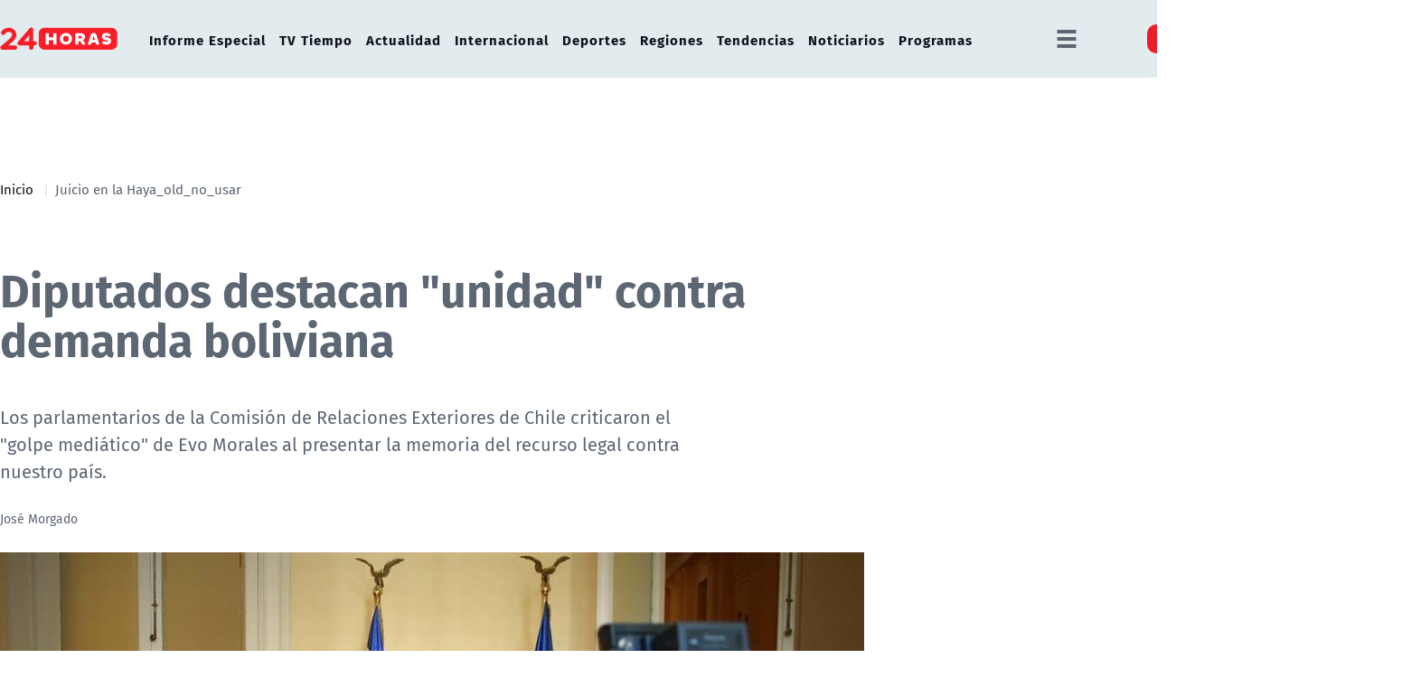

--- FILE ---
content_type: text/html; charset=utf-8
request_url: https://www.google.com/recaptcha/api2/aframe
body_size: 267
content:
<!DOCTYPE HTML><html><head><meta http-equiv="content-type" content="text/html; charset=UTF-8"></head><body><script nonce="1Rhr7nrcYwFV7KFvVelp9g">/** Anti-fraud and anti-abuse applications only. See google.com/recaptcha */ try{var clients={'sodar':'https://pagead2.googlesyndication.com/pagead/sodar?'};window.addEventListener("message",function(a){try{if(a.source===window.parent){var b=JSON.parse(a.data);var c=clients[b['id']];if(c){var d=document.createElement('img');d.src=c+b['params']+'&rc='+(localStorage.getItem("rc::a")?sessionStorage.getItem("rc::b"):"");window.document.body.appendChild(d);sessionStorage.setItem("rc::e",parseInt(sessionStorage.getItem("rc::e")||0)+1);localStorage.setItem("rc::h",'1768726233456');}}}catch(b){}});window.parent.postMessage("_grecaptcha_ready", "*");}catch(b){}</script></body></html>

--- FILE ---
content_type: text/css; charset=utf-8
request_url: https://www.24horas.cl/24horas/css/css/main.css?v=%3C!--
body_size: 37598
content:
@charset "UTF-8";
/* agregar aquí todos los archivos sass parciales ej: "_archivo_parcial.sass" */
/* para revisar estilos desde el inspector del navegador, se debe generar un archivo .map
 * que ayuda a identificar en qué lineas de un archivo .sass están los estilos*/
blockquote, q {
  quotes: none;
}

html, body, div, span, applet, object, iframe,
h1, h2, h3, h4, h5, h6, p, blockquote, pre,
a, abbr, acronym, address, big, cite, code,
del, dfn, img, ins, kbd, q, s, samp,
small, strike, strong, sub, sup, tt, var,
b, u, i, center,
dl, dt, dd, ol, ul, li,
fieldset, form, label, legend, caption, tfoot, thead, th,
article, aside, canvas, details, embed,
figure, figcaption, footer, header, hgroup,
menu, nav, output, ruby, section, summary,
time, mark, audio, video {
  margin: 0;
  padding: 0;
  border: 0;
  font-size: 100%;
  font: inherit;
}

a:focus {
  outline: 0px dotted !important;
}

table {
  border-collapse: collapse;
  border-spacing: 0;
}

body {
  line-height: 1;
}

blockquote:before, blockquote:after, q:before, q:after {
  content: "";
  content: none;
}

ol, ul {
  list-style: none;
}

article, aside, details, figcaption, figure,
footer, header, hgroup, menu, nav, section {
  display: block;
}

@font-face {
  font-family: "FiraSans-Regular";
  font-style: woff2 woff;
  font-weight: normal;
  src: url("../fonts/FiraSans-Regular.eot?") format("eot"), url("../fonts/FiraSans-Regular.woff2") format("woff2"), url("../fonts/FiraSans-Regular.woff") format("woff"), url("../fonts/FiraSans-Regular.ttf") format("truetype"), url("../fonts/FiraSans-Regular.svg#FiraSans-Regular") format("svg");
}
@font-face {
  font-family: "FiraSans-SemiBold";
  font-style: woff2 woff;
  font-weight: normal;
  src: url("../fonts/FiraSans-SemiBold.eot?") format("eot"), url("../fonts/FiraSans-SemiBold.woff2") format("woff2"), url("../fonts/FiraSans-SemiBold.woff") format("woff"), url("../fonts/FiraSans-SemiBold.ttf") format("truetype"), url("../fonts/FiraSans-SemiBold.svg#FiraSans-SemiBold") format("svg");
}
@font-face {
  font-family: "FiraSans-Bold";
  font-style: woff2 woff;
  font-weight: normal;
  src: url("../fonts/FiraSans-Bold.eot?") format("eot"), url("../fonts/FiraSans-Bold.woff2") format("woff2"), url("../fonts/FiraSans-Bold.woff") format("woff"), url("../fonts/FiraSans-Bold.ttf") format("truetype"), url("../fonts/FiraSans-Bold.svg#FiraSans-Bold") format("svg");
}
@font-face {
  font-family: "FiraSans-ExtraBold";
  font-style: woff2 woff;
  font-weight: normal;
  src: url("../fonts/FiraSans-ExtraBold.eot?") format("eot"), url("../fonts/FiraSans-ExtraBold.woff2") format("woff2"), url("../fonts/FiraSans-ExtraBold.woff") format("woff"), url("../fonts/FiraSans-ExtraBold.ttf") format("truetype"), url("../fonts/FiraSans-ExtraBold.svg#FiraSans-ExtraBold") format("svg");
}
@font-face {
  font-family: "Inter-Regular";
  font-style: woff2 woff;
  font-weight: normal;
  src: url("../fonts/inter/Inter-Regular.eot?") format("eot"), url("../fonts/inter/Inter-Regular.woff2") format("woff2"), url("../fonts/inter/Inter-Regular.woff") format("woff"), url("../fonts/inter/Inter-Regular.ttf") format("truetype"), url("../fonts/inter/Inter-Regular.svg#Inter-Regular") format("svg");
}
@font-face {
  font-family: "Inter-Medium";
  font-style: woff2 woff;
  font-weight: normal;
  src: url("../fonts/inter/Inter-Medium.eot?") format("eot"), url("../fonts/inter/Inter-Medium.woff2") format("woff2"), url("../fonts/inter/Inter-Medium.woff") format("woff"), url("../fonts/inter/Inter-Medium.ttf") format("truetype"), url("../fonts/inter/Inter-Medium.svg#Inter-Medium") format("svg");
}
@font-face {
  font-family: "Inter-Bold";
  font-style: woff2 woff;
  font-weight: normal;
  src: url("../fonts/inter/Inter-Bold.eot?") format("eot"), url("../fonts/inter/Inter-Bold.woff2") format("woff2"), url("../fonts/inter/Inter-Bold.woff") format("woff"), url("../fonts/inter/Inter-Bold.ttf") format("truetype"), url("../fonts/inter/Inter-Bold.svg#Inter-Bold") format("svg");
}
/* para utilizar los mixins llamarlos de la siguiente forma en el código sass: @include nombre_mixin */
/* para utilizar los mixins llamarlos de la siguiente forma en el código sass: @mixin nombre_mixin */
/* para utilizar los mixins llamarlos de la siguiente forma en el código sass: @include nombre_mixin */
/* para utilizar mixins variables llamar de la siguiente forma: @include nombre_mixin(variable1, variable2, ...) */
.swiper-button-next {
  background-image: url("/24horas/imag/v1/icon/arrow_right_b.svg") !important;
  background-repeat: no-repeat !important;
  background-position: center !important;
  background-size: 21px !important;
  border-radius: 10px;
  z-index: 1 !important;
  width: 40px !important;
  height: 40px !important;
  right: 0px !important;
  outline: none !important;
}
@media (max-width: 426px) {
  .swiper-button-next {
    background-size: 12px !important;
    width: 20px !important;
    height: 20px !important;
  }
}

.swiper-button-prev {
  background-image: url("/24horas/imag/v1/icon/arrow_left_b.svg") !important;
  background-repeat: no-repeat !important;
  background-position: center !important;
  background-size: 21px !important;
  border-radius: 10px;
  z-index: 1 !important;
  width: 40px !important;
  height: 40px !important;
  left: 0px !important;
  outline: none !important;
}
@media (max-width: 426px) {
  .swiper-button-prev {
    background-size: 12px !important;
    width: 20px !important;
    height: 20px !important;
  }
}

.swiper-button-disabled {
  opacity: 0 !important;
}

.btn-main {
  display: inline-block;
  font-size: 18px;
  color: #ffffff;
  text-align: center;
  padding: 13px 45px;
  background-color: #EF1D27;
  letter-spacing: 0.5px;
  border-radius: 10px;
  text-transform: uppercase;
  font-family: "FiraSans-Bold", Helvetica Neue, -apple-system, "system-ui", BlinkMacSystemFont, sans-serif;
  display: inline-flex;
  display: -webkit-inline-box;
  display: -webkit-inline-flex;
  display: -moz-inline-box;
  display: -ms-inline-flexbox;
  -ms-flex-align: center;
  -moz-box-align: center;
  -webkit-box-align: center;
  -webkit-align-items: center;
  align-items: center;
  -webkit-box-pack: center;
  -moz-box-pack: center;
  -ms-flex-pack: center;
  -webkit-justify-content: center;
  justify-content: center;
}
@media (max-width: 426px) {
  .btn-main {
    padding: 16px 20px;
    font-size: 14px;
  }
}
@media (min-width: 426px) and (max-width: 767px) {
  .btn-main {
    padding: 16px 20px;
    font-size: 14px;
  }
}
.btn-main:hover {
  background-color: #ffffff;
  transition: 0.3s all ease;
  color: #EF1D27;
}
.btn-main.more {
  color: #DBE0E3;
  border-bottom: 4px solid #DBE0E3;
  margin-left: 20px;
}
.btn-main img {
  width: 25px;
  margin-right: 10px;
}
.btn-main.btn-outline {
  background: none;
  color: #13141D;
  border: 1px solid #13141D;
}
.btn-main.btn-outline:hover {
  background-color: #13141D;
  transition: 0.3s all ease;
  color: #ffffff;
}

.btn-sec {
  font-size: 18px;
  color: #EF1D27;
  padding: 18px 40px;
  text-align: center;
  border: 1px solid rgba(255, 255, 255, 0);
  background-color: #ffffff;
  border-radius: 10px;
  letter-spacing: 0.2px;
  transition: 0.2s all ease;
  display: flex;
  display: -webkit-box;
  display: -webkit-flex;
  display: -moz-box;
  display: -ms-flexbox;
  -ms-flex-align: center;
  -moz-box-align: center;
  -webkit-box-align: center;
  -webkit-align-items: center;
  align-items: center;
  font-family: "FiraSans-Bold", Helvetica Neue, -apple-system, "system-ui", BlinkMacSystemFont, sans-serif;
}
@media (max-width: 426px) {
  .btn-sec {
    padding: 14px 10px;
    min-width: 76px;
    font-size: 16px;
  }
}
@media (min-width: 426px) and (max-width: 767px) {
  .btn-sec {
    padding: 14px 10px;
    min-width: 76px;
    font-size: 16px;
  }
}
.btn-sec img {
  margin-right: 5px;
}
.btn-sec:hover {
  color: #ffffff;
  background-color: #EF1D27;
}
.btn-sec.btn-border {
  border: 1px solid #EF1D27;
}

.cont-btn {
  padding: 30px 0 0;
}
@media (max-width: 426px) {
  .cont-btn {
    padding: 15px 0 0;
  }
}
@media (min-width: 426px) and (max-width: 767px) {
  .cont-btn {
    padding: 15px 0 0;
  }
}
@media (min-width: 991px) and (max-width: 1277px) {
  .cont-btn {
    padding: 20px 0 0;
  }
}
.cont-btn a + a {
  margin-left: 20px;
}
@media (max-width: 426px) {
  .cont-btn a + a {
    margin-left: 10px;
  }
}
@media (min-width: 426px) and (max-width: 767px) {
  .cont-btn a + a {
    margin-left: 10px;
  }
}
@media (min-width: 991px) and (max-width: 1277px) {
  .cont-btn a + a {
    margin-left: 10px;
  }
}

.btn-circle {
  display: inline-block;
  border-radius: 50%;
  padding: 15px;
  background-color: #1D63DC;
}
.btn-circle img {
  width: 25px;
}

.btn-full {
  display: flex;
  display: -webkit-box;
  display: -webkit-flex;
  display: -moz-box;
  display: -ms-flexbox;
  -webkit-box-pack: center;
  -moz-box-pack: center;
  -ms-flex-pack: center;
  -webkit-justify-content: center;
  justify-content: center;
}

.btn-disabled {
  color: #959697;
  background-color: #DBE0E3;
}

.arrow-r {
  background-image: url("/24horas/imag/v1/icon/arrow_right_b.svg");
  background-repeat: no-repeat;
  background-position: center;
  background-size: 21px;
  z-index: 1;
  width: 12px;
  height: 20px;
  vertical-align: middle;
  bottom: 2px;
  position: relative;
  margin-right: 5px;
  display: inline-block;
}

.arrow-l {
  background-image: url("/24horas/imag/v1/icon/arrow_left_a.svg");
  background-repeat: no-repeat;
  background-position: center;
  background-size: 21px;
  z-index: 1;
  width: 12px;
  height: 20px;
  vertical-align: middle;
  bottom: 2px;
  position: relative;
  margin-right: 5px;
  display: inline-block;
}

.enc-main {
  padding: 40px 0;
}
@media (max-width: 426px) {
  .enc-main {
    padding: 20px 0;
  }
}
@media (min-width: 426px) and (max-width: 767px) {
  .enc-main {
    padding: 20px 0;
  }
}
.enc-main .pref {
  text-align: center;
  color: #5D6673;
  font-size: 20px;
}
.enc-main .tit {
  font-size: 60px;
  color: #5D6673;
  line-height: 1.3;
  text-align: center;
  font-family: "FiraSans-Bold", Helvetica Neue, -apple-system, "system-ui", BlinkMacSystemFont, sans-serif;
}
@media (max-width: 426px) {
  .enc-main .tit {
    font-size: 30px;
  }
}
@media (min-width: 426px) and (max-width: 767px) {
  .enc-main .tit {
    font-size: 30px;
  }
}
@media (min-width: 767px) and (max-width: 991px) {
  .enc-main .tit {
    font-size: 50px;
  }
}
@media (min-width: 991px) and (max-width: 1277px) {
  .enc-main .tit {
    font-size: 50px;
  }
}
.enc-main .baj {
  padding-top: 15px;
  line-height: 178%;
  font-size: 16px;
  color: #13141D;
  margin: 0 auto;
  text-align: center;
  font-family: "FiraSans-Regular", Helvetica Neue, -apple-system, "system-ui", BlinkMacSystemFont, sans-serif;
}
@media (max-width: 426px) {
  .enc-main .baj {
    font-size: 14px;
  }
}
@media (min-width: 426px) and (max-width: 767px) {
  .enc-main .baj {
    font-size: 14px;
  }
}

.enc-bg {
  position: relative;
}
.enc-bg .auxi {
  position: absolute;
  z-index: 3;
  bottom: 0;
  left: 0;
  right: 0;
  text-align: left;
}
.enc-bg .auxi .tit, .enc-bg .auxi .baj {
  color: #ffffff !important;
}
.enc-bg .auxi .cont-credits .author {
  color: #ffffff !important;
}
@media (max-width: 426px) {
  .enc-bg .img-wrap img {
    height: 280px;
    width: 100%;
    position: relative;
    object-fit: cover;
    object-position: 50% 20%;
  }
}
@media (min-width: 426px) and (max-width: 767px) {
  .enc-bg .img-wrap img {
    height: 280px;
    width: 100%;
    position: relative;
    object-fit: cover;
    object-position: 50% 20%;
  }
}
.enc-bg .enc-nav .cont-btn a {
  border: none;
}
.enc-bg .enc-main {
  z-index: 2;
  position: relative;
  overflow: hidden;
}
.enc-bg .enc-main p {
  color: #ffffff;
}
.enc-bg .enc-main h1 {
  color: #ffffff;
}

.cont-tit {
  margin-bottom: 40px;
}
@media (max-width: 426px) {
  .cont-tit {
    padding-bottom: 0;
  }
}
@media (min-width: 426px) and (max-width: 767px) {
  .cont-tit {
    padding-bottom: 0;
  }
}
.cont-tit .epig {
  text-align: center;
  text-transform: uppercase;
  margin-bottom: 20px;
  font-size: 16px;
  line-height: 178%;
  letter-spacing: 0.2px;
  font-family: "FiraSans-Regular", Helvetica Neue, -apple-system, "system-ui", BlinkMacSystemFont, sans-serif;
}
@media (max-width: 426px) {
  .cont-tit .epig {
    font-size: 14px;
  }
}
@media (min-width: 426px) and (max-width: 767px) {
  .cont-tit .epig {
    font-size: 14px;
  }
}
.cont-tit .tit {
  font-size: 50px;
  text-align: center;
  color: #5D6673;
  margin: 0 auto;
  line-height: 148.68%;
  font-family: "FiraSans-Bold", Helvetica Neue, -apple-system, "system-ui", BlinkMacSystemFont, sans-serif;
}
@media (max-width: 426px) {
  .cont-tit .tit {
    font-size: 30px;
    text-align: center;
    width: 100%;
  }
}
@media (min-width: 426px) and (max-width: 767px) {
  .cont-tit .tit {
    font-size: 30px;
    text-align: center;
    width: 100%;
  }
}
@media (min-width: 767px) and (max-width: 991px) {
  .cont-tit .tit {
    font-size: 30px;
  }
}
.cont-tit .tit-relacionados {
  font-size: 30px;
  text-align: left;
  color: #5D6673;
  margin: 0 auto;
  line-height: 148.68%;
  font-family: "FiraSans-Bold", Helvetica Neue, -apple-system, "system-ui", BlinkMacSystemFont, sans-serif;
}
@media (max-width: 426px) {
  .cont-tit .tit-relacionados {
    font-size: 30px;
    text-align: center;
    width: 100%;
  }
}
@media (min-width: 426px) and (max-width: 767px) {
  .cont-tit .tit-relacionados {
    font-size: 30px;
    text-align: center;
    width: 100%;
  }
}
@media (min-width: 767px) and (max-width: 991px) {
  .cont-tit .tit-relacionados {
    font-size: 30px;
  }
}
.cont-tit .baj {
  max-width: 1000px;
  text-align: center;
  margin: 20px auto 0;
  line-height: 178%;
  letter-spacing: 0.3px;
  font-size: 24px;
  color: #13141D;
  font-family: "FiraSans-Regular", Helvetica Neue, -apple-system, "system-ui", BlinkMacSystemFont, sans-serif;
}
@media (max-width: 426px) {
  .cont-tit .baj {
    font-size: 12px;
    font-size: 14px;
  }
}
@media (min-width: 426px) and (max-width: 767px) {
  .cont-tit .baj {
    font-size: 12px;
    font-size: 14px;
  }
}
@media (min-width: 767px) and (max-width: 991px) {
  .cont-tit .baj {
    font-size: 20px;
  }
}
.cont-tit .baj a {
  color: #1D63DC;
  text-decoration: underline;
}
.cont-tit .logo-tit {
  margin: 20px auto 0;
  width: 100%;
  max-width: 360px;
}
.cont-tit.tit-left .tit, .cont-tit.tit-left .baj, .cont-tit.tit-left .epig {
  text-align: left;
  margin-left: 0;
}
.cont-tit__relacionados {
  margin-bottom: 20px;
  margin-top: 20px;
}

.bg-gradient .tit, .bg-gradient .baj, .bg-gris-oscuro .tit, .bg-gris-oscuro .baj, .bg-azul .tit, .bg-azul .baj {
  color: #ffffff;
}

.txt-left {
  padding-top: 60px;
}
@media (max-width: 426px) {
  .txt-left {
    padding-top: 30px;
  }
}
@media (min-width: 426px) and (max-width: 767px) {
  .txt-left {
    padding-top: 30px;
  }
}
.txt-left .auxi {
  max-width: 1280px;
}
@media (max-width: 426px) {
  .txt-left .auxi {
    max-width: 100%;
  }
}
@media (min-width: 426px) and (max-width: 767px) {
  .txt-left .auxi {
    max-width: 100%;
  }
}
@media (min-width: 767px) and (max-width: 991px) {
  .txt-left .auxi {
    max-width: 100%;
  }
}
@media (min-width: 991px) and (max-width: 1277px) {
  .txt-left .auxi {
    max-width: 90%;
  }
}
@media (min-width: 1399px) {
  .txt-left .auxi {
    max-width: 86%;
  }
}
.txt-left .cont-tit {
  text-align: left;
  margin-bottom: 0;
}
.txt-left .cont-tit .epig, .txt-left .cont-tit .tit, .txt-left .cont-tit .baj {
  text-align: left;
}
.txt-left .cont-tit .baj {
  max-width: 100%;
  margin-left: 0;
  font-size: 16px;
  line-height: 178%;
}
@media (max-width: 426px) {
  .txt-left .cont-tit .baj {
    font-size: 14px;
  }
}
@media (min-width: 426px) and (max-width: 767px) {
  .txt-left .cont-tit .baj {
    font-size: 14px;
  }
}
@media (min-width: 767px) and (max-width: 991px) {
  .txt-left .cont-tit .baj {
    font-size: 16px;
  }
}
@media (min-width: 991px) and (max-width: 1277px) {
  .txt-left .cont-tit .baj {
    font-size: 16px;
  }
}
.txt-left .cont-tit .baj + .baj {
  margin-top: 20px;
}
.txt-left .cont-tit a {
  color: #1D63DC;
  text-decoration: underline;
}
.txt-left .subtit {
  font-size: 16px;
  line-height: 178%;
  margin-top: 40px;
}
@media (max-width: 426px) {
  .txt-left .subtit {
    font-size: 14px;
  }
}
@media (min-width: 426px) and (max-width: 767px) {
  .txt-left .subtit {
    font-size: 14px;
  }
}
.txt-left ul {
  margin-top: 40px;
}
@media (max-width: 426px) {
  .txt-left ul {
    margin-top: 20px;
  }
}
@media (min-width: 426px) and (max-width: 767px) {
  .txt-left ul {
    margin-top: 20px;
  }
}
.txt-left ul li {
  font-size: 20px;
  font-size: 16px;
  line-height: 178%;
  font-family: "FiraSans-Regular", Helvetica Neue, -apple-system, "system-ui", BlinkMacSystemFont, sans-serif;
}
@media (max-width: 426px) {
  .txt-left ul li {
    font-size: 14px;
  }
}
@media (min-width: 426px) and (max-width: 767px) {
  .txt-left ul li {
    font-size: 14px;
  }
}
@media (min-width: 991px) and (max-width: 1277px) {
  .txt-left ul li {
    font-size: 18px;
  }
}
.txt-left ul li + li {
  margin-top: 30px;
}
@media (max-width: 426px) {
  .txt-left ul li + li {
    margin-top: 15px;
  }
}
@media (min-width: 426px) and (max-width: 767px) {
  .txt-left ul li + li {
    margin-top: 15px;
  }
}
.txt-left.txt-sm {
  padding-bottom: 60px;
}
.txt-left.txt-sm .auxi {
  max-width: 92%;
}
.txt-left.txt-sm .cont-tit .tit {
  text-transform: none;
  font-size: 30px;
  margin-bottom: 15px;
}
.txt-left.txt-sm .cont-tit .txt {
  font-size: 16px;
  line-height: 178%;
  font-family: "FiraSans-Regular", Helvetica Neue, -apple-system, "system-ui", BlinkMacSystemFont, sans-serif;
}
@media (max-width: 426px) {
  .txt-left.txt-sm .cont-tit .txt {
    font-size: 14px;
    padding-top: 0;
  }
}
@media (min-width: 426px) and (max-width: 767px) {
  .txt-left.txt-sm .cont-tit .txt {
    font-size: 14px;
    padding-top: 0;
  }
}

.txt-col {
  padding-top: 60px;
}
@media (max-width: 426px) {
  .txt-col {
    padding-top: 30px;
  }
}
@media (min-width: 426px) and (max-width: 767px) {
  .txt-col {
    padding-top: 30px;
  }
}
.txt-col .auxi {
  max-width: 1280px;
}
@media (max-width: 426px) {
  .txt-col .auxi {
    max-width: 100%;
  }
}
@media (min-width: 426px) and (max-width: 767px) {
  .txt-col .auxi {
    max-width: 100%;
  }
}
@media (min-width: 767px) and (max-width: 991px) {
  .txt-col .auxi {
    max-width: 100%;
  }
}
@media (min-width: 991px) and (max-width: 1277px) {
  .txt-col .auxi {
    max-width: 90%;
  }
}
@media (min-width: 1399px) {
  .txt-col .auxi {
    max-width: 86%;
  }
}
.txt-col .cont-tit {
  display: flex;
  display: -webkit-box;
  display: -webkit-flex;
  display: -moz-box;
  display: -ms-flexbox;
}
@media (max-width: 426px) {
  .txt-col .cont-tit {
    -webkit-box-lines: single;
    -moz-box-lines: single;
    -ms-flex-wrap: wrap;
    -webkit-flex-wrap: wrap;
    flex-wrap: wrap;
  }
}
@media (min-width: 426px) and (max-width: 767px) {
  .txt-col .cont-tit {
    -webkit-box-lines: single;
    -moz-box-lines: single;
    -ms-flex-wrap: wrap;
    -webkit-flex-wrap: wrap;
    flex-wrap: wrap;
  }
}
.txt-col .cont-tit .tit, .txt-col .cont-tit .baj {
  text-align: left;
}
.txt-col .cont-tit .tit {
  -webkit-flex: 0 1 40%;
  flex: 0 1 40%;
}
@media (max-width: 426px) {
  .txt-col .cont-tit .tit {
    -webkit-flex: 1 0 100%;
    flex: 1 0 100%;
  }
}
@media (min-width: 426px) and (max-width: 767px) {
  .txt-col .cont-tit .tit {
    -webkit-flex: 1 0 100%;
    flex: 1 0 100%;
  }
}
.txt-col .cont-tit .baj {
  font-size: 20px;
  -webkit-flex: 0 1 60%;
  flex: 0 1 60%;
}
@media (max-width: 426px) {
  .txt-col .cont-tit .baj {
    font-size: 14px;
    -webkit-flex: 1 0 100%;
    flex: 1 0 100%;
  }
}
@media (min-width: 426px) and (max-width: 767px) {
  .txt-col .cont-tit .baj {
    font-size: 14px;
    -webkit-flex: 1 0 100%;
    flex: 1 0 100%;
  }
}
@media (min-width: 767px) and (max-width: 991px) {
  .txt-col .cont-tit .baj {
    font-size: 18px;
  }
}
@media (min-width: 991px) and (max-width: 1277px) {
  .txt-col .cont-tit .baj {
    font-size: 18px;
  }
}

.enc-select {
  padding: 60px 0;
}
@media (max-width: 426px) {
  .enc-select {
    padding: 30px 0;
  }
}
@media (min-width: 426px) and (max-width: 767px) {
  .enc-select {
    padding: 30px 0;
  }
}
.enc-select .cont-tit {
  margin-bottom: 0;
  -webkit-box-pack: justify;
  -moz-box-pack: justify;
  -ms-flex-pack: justify;
  -webkit-justify-content: space-between;
  justify-content: space-between;
  -ms-flex-align: center;
  -moz-box-align: center;
  -webkit-box-align: center;
  -webkit-align-items: center;
  align-items: center;
}
@media (max-width: 426px) {
  .enc-select .cont-tit {
    -webkit-box-orient: block-axis;
    -webkit-box-orient: vertical;
    -moz-box-orient: block-axis;
    -moz-box-orient: vertical;
    -ms-flex-direction: column;
    -webkit-flex-direction: column;
    flex-direction: column;
    -ms-flex-align: start;
    -webkit-box-align: start;
    -moz-box-align: start;
    -webkit-align-items: flex-start;
    align-items: flex-start;
  }
}
@media (min-width: 426px) and (max-width: 767px) {
  .enc-select .cont-tit {
    -webkit-box-orient: block-axis;
    -webkit-box-orient: vertical;
    -moz-box-orient: block-axis;
    -moz-box-orient: vertical;
    -ms-flex-direction: column;
    -webkit-flex-direction: column;
    flex-direction: column;
    -ms-flex-align: start;
    -webkit-box-align: start;
    -moz-box-align: start;
    -webkit-align-items: flex-start;
    align-items: flex-start;
  }
}
.enc-select .cont-tit .tit {
  font-size: 30px;
  margin-left: 0;
  -webkit-flex: 0 1 35%;
  flex: 0 1 35%;
}
@media (max-width: 426px) {
  .enc-select .cont-tit .tit {
    -webkit-flex: 1 0 100%;
    flex: 1 0 100%;
  }
}
@media (min-width: 426px) and (max-width: 767px) {
  .enc-select .cont-tit .tit {
    -webkit-flex: 1 0 100%;
    flex: 1 0 100%;
  }
}
@media (min-width: 767px) and (max-width: 991px) {
  .enc-select .cont-tit .tit {
    font-size: 30px;
  }
}
@media (min-width: 991px) and (max-width: 1277px) {
  .enc-select .cont-tit .tit {
    font-size: 45px;
  }
}
.enc-select .cont-form form {
  -webkit-flex: 0 1 35%;
  flex: 0 1 35%;
}
@media (max-width: 426px) {
  .enc-select .cont-form form {
    margin-top: 15px;
    width: 100%;
    -webkit-flex: 1 0 100%;
    flex: 1 0 100%;
  }
}
@media (min-width: 426px) and (max-width: 767px) {
  .enc-select .cont-form form {
    margin-top: 15px;
    width: 100%;
    -webkit-flex: 1 0 100%;
    flex: 1 0 100%;
  }
}
@media (min-width: 767px) and (max-width: 991px) {
  .enc-select .cont-form form {
    -webkit-flex: 0 1 45%;
    flex: 0 1 45%;
  }
}
.enc-select .cont-form form .form-group {
  padding-bottom: 0;
}
.enc-select .cont-form form select {
  background-color: #ffffff;
}

.enc-col {
  padding-top: 60px;
  margin-bottom: 160px;
}
@media (max-width: 426px) {
  .enc-col {
    max-height: 100%;
    margin-bottom: 60px;
    padding-top: 40px;
  }
}
@media (min-width: 426px) and (max-width: 767px) {
  .enc-col {
    max-height: 100%;
    margin-bottom: 60px;
    padding-top: 40px;
  }
}
@media (min-width: 767px) and (max-width: 991px) {
  .enc-col {
    margin-bottom: 0;
  }
}
@media (min-width: 991px) and (max-width: 1277px) {
  .enc-col {
    margin-bottom: 60px;
  }
}
.enc-col.enc-col-lg .auxi .cont-tit, .enc-col.enc-col-lg .auxi .img-wrap {
  -webkit-flex: 0 1 50%;
  flex: 0 1 50%;
}
@media (max-width: 426px) {
  .enc-col.enc-col-lg .auxi .cont-tit, .enc-col.enc-col-lg .auxi .img-wrap {
    -webkit-flex: 1 0 100%;
    flex: 1 0 100%;
  }
}
@media (min-width: 426px) and (max-width: 767px) {
  .enc-col.enc-col-lg .auxi .cont-tit, .enc-col.enc-col-lg .auxi .img-wrap {
    -webkit-flex: 1 0 100%;
    flex: 1 0 100%;
  }
}
.enc-col.enc-col-lg .auxi .img-wrap {
  bottom: 40px;
}
@media (max-width: 426px) {
  .enc-col.enc-col-lg .auxi .img-wrap {
    bottom: 0;
  }
}
@media (min-width: 426px) and (max-width: 767px) {
  .enc-col.enc-col-lg .auxi .img-wrap {
    bottom: 0;
  }
}
.enc-col .auxi {
  display: flex;
  display: -webkit-box;
  display: -webkit-flex;
  display: -moz-box;
  display: -ms-flexbox;
  -webkit-box-pack: justify;
  -moz-box-pack: justify;
  -ms-flex-pack: justify;
  -webkit-justify-content: space-between;
  justify-content: space-between;
}
@media (max-width: 426px) {
  .enc-col .auxi {
    -webkit-box-orient: block-axis;
    -webkit-box-orient: vertical;
    -moz-box-orient: block-axis;
    -moz-box-orient: vertical;
    -ms-flex-direction: column;
    -webkit-flex-direction: column;
    flex-direction: column;
  }
}
@media (min-width: 426px) and (max-width: 767px) {
  .enc-col .auxi {
    -webkit-box-orient: block-axis;
    -webkit-box-orient: vertical;
    -moz-box-orient: block-axis;
    -moz-box-orient: vertical;
    -ms-flex-direction: column;
    -webkit-flex-direction: column;
    flex-direction: column;
  }
}
.enc-col .auxi .cont-tit {
  -webkit-flex: 0 1 60%;
  flex: 0 1 60%;
}
@media (max-width: 426px) {
  .enc-col .auxi .cont-tit {
    -webkit-flex: 1 0 100%;
    flex: 1 0 100%;
  }
}
@media (min-width: 426px) and (max-width: 767px) {
  .enc-col .auxi .cont-tit {
    -webkit-flex: 1 0 100%;
    flex: 1 0 100%;
  }
}
.enc-col .auxi .cont-tit .tit, .enc-col .auxi .cont-tit .baj {
  text-align: left;
}
.enc-col .auxi .cont-tit .tit {
  font-size: 30px;
}
@media (min-width: 767px) and (max-width: 991px) {
  .enc-col .auxi .cont-tit .tit {
    font-size: 30px;
  }
}
@media (min-width: 991px) and (max-width: 1277px) {
  .enc-col .auxi .cont-tit .tit {
    font-size: 45px;
  }
}
@media (max-width: 426px) {
  .enc-col .auxi .cont-tit .baj {
    font-size: 14px;
  }
}
@media (min-width: 426px) and (max-width: 767px) {
  .enc-col .auxi .cont-tit .baj {
    font-size: 14px;
  }
}
.enc-col .auxi .img-wrap {
  position: relative;
  -webkit-flex: 0 1 40%;
  flex: 0 1 40%;
}
@media (max-width: 426px) {
  .enc-col .auxi .img-wrap {
    position: relative;
    margin-bottom: -50px;
    -webkit-flex: 1 0 100%;
    flex: 1 0 100%;
  }
}
@media (min-width: 426px) and (max-width: 767px) {
  .enc-col .auxi .img-wrap {
    position: relative;
    margin-bottom: -50px;
    -webkit-flex: 1 0 100%;
    flex: 1 0 100%;
  }
}
.enc-col .auxi .img-wrap img {
  width: 100%;
  position: absolute;
}
@media (max-width: 426px) {
  .enc-col .auxi .img-wrap img {
    position: relative;
  }
}
@media (min-width: 426px) and (max-width: 767px) {
  .enc-col .auxi .img-wrap img {
    position: relative;
  }
}

.info-bar {
  padding: 15px 0;
  background-color: #DBE0E3;
}
@media (max-width: 426px) {
  .info-bar {
    overflow-y: hidden;
    overflow-x: auto;
  }
}
@media (min-width: 426px) and (max-width: 767px) {
  .info-bar {
    overflow-y: hidden;
    overflow-x: auto;
  }
}
@media (min-width: 767px) and (max-width: 991px) {
  .info-bar {
    overflow-y: hidden;
    overflow-x: auto;
  }
}
.info-bar ul {
  max-width: 90%;
  margin: 0 auto;
  display: flex;
  display: -webkit-box;
  display: -webkit-flex;
  display: -moz-box;
  display: -ms-flexbox;
  -webkit-box-pack: center;
  -moz-box-pack: center;
  -ms-flex-pack: center;
  -webkit-justify-content: center;
  justify-content: center;
}
@media (max-width: 426px) {
  .info-bar ul {
    display: block;
    max-width: 100%;
    padding: 0 10px;
  }
}
@media (min-width: 426px) and (max-width: 767px) {
  .info-bar ul {
    display: block;
    max-width: 100%;
    padding: 0 10px;
  }
}
@media (min-width: 767px) and (max-width: 991px) {
  .info-bar ul {
    display: block;
    max-width: 100%;
    padding: 0 10px;
  }
}
@media (min-width: 991px) and (max-width: 1277px) {
  .info-bar ul {
    display: block;
    max-width: 100%;
    padding: 0 10px;
  }
}
.info-bar ul li {
  display: flex;
  display: -webkit-box;
  display: -webkit-flex;
  display: -moz-box;
  display: -ms-flexbox;
  -ms-flex-align: center;
  -moz-box-align: center;
  -webkit-box-align: center;
  -webkit-align-items: center;
  align-items: center;
}
.info-bar ul li + li {
  margin-left: 60px;
}
@media (max-width: 426px) {
  .info-bar ul li + li {
    margin-left: 0;
    margin-top: 10px;
  }
}
@media (min-width: 426px) and (max-width: 767px) {
  .info-bar ul li + li {
    margin-left: 0;
    margin-top: 10px;
  }
}
@media (min-width: 767px) and (max-width: 991px) {
  .info-bar ul li + li {
    margin-left: 0;
    margin-top: 10px;
  }
}
@media (min-width: 991px) and (max-width: 1277px) {
  .info-bar ul li + li {
    margin-left: 0;
    margin-top: 10px;
  }
}
.info-bar ul li .info-txt {
  color: #5D6673;
  display: flex;
  display: -webkit-box;
  display: -webkit-flex;
  display: -moz-box;
  display: -ms-flexbox;
}
.info-bar ul li .info-txt + .info-txt {
  padding-left: 10px;
  border-left: 1px solid #5D6673;
  margin-left: 10px;
}
.info-bar ul li .info-txt a {
  display: flex;
  display: -webkit-box;
  display: -webkit-flex;
  display: -moz-box;
  display: -ms-flexbox;
  color: #5D6673;
}
.info-bar ul li .info-txt .number {
  margin-left: 5px;
  font-family: "FiraSans-Bold", Helvetica Neue, -apple-system, "system-ui", BlinkMacSystemFont, sans-serif;
}
.info-bar ul li .info-txt .number.c-grey {
  color: #13141D;
}
.info-bar ul li .info-txt .number.c-green {
  color: #169853;
}
.info-bar ul li .info-txt .number.c-red {
  color: #EF1D27;
}
.info-bar ul li .tit {
  background-color: #EF1D27;
  color: #ffffff;
  padding: 12px;
  border-radius: 7px;
  margin-right: 10px;
  font-family: "FiraSans-Bold", Helvetica Neue, -apple-system, "system-ui", BlinkMacSystemFont, sans-serif;
}

.enc-txt {
  text-align: center;
  padding: 60px 0;
}
@media (max-width: 426px) {
  .enc-txt {
    padding: 30px 0;
  }
}
@media (min-width: 426px) and (max-width: 767px) {
  .enc-txt {
    padding: 30px 0;
  }
}
.enc-txt .auxi {
  max-width: 80%;
}
.enc-txt .epig {
  color: #EF1D27;
  font-size: 20px;
  padding-bottom: 15px;
}
.enc-txt .tit {
  color: #5D6673;
  font-size: 48px;
  line-height: 1.2;
  font-family: "FiraSans-Bold", Helvetica Neue, -apple-system, "system-ui", BlinkMacSystemFont, sans-serif;
}
@media (max-width: 426px) {
  .enc-txt .tit {
    font-size: 35px;
  }
}
@media (min-width: 426px) and (max-width: 767px) {
  .enc-txt .tit {
    font-size: 35px;
  }
}

.tit-button {
  position: relative;
  display: flex;
  display: -webkit-box;
  display: -webkit-flex;
  display: -moz-box;
  display: -ms-flexbox;
  -webkit-box-pack: center;
  -moz-box-pack: center;
  -ms-flex-pack: center;
  -webkit-justify-content: center;
  justify-content: center;
  -ms-flex-align: start;
  -webkit-box-align: start;
  -moz-box-align: start;
  -webkit-align-items: flex-start;
  align-items: flex-start;
}
@media (max-width: 426px) {
  .tit-button {
    margin-bottom: 20px;
    -webkit-box-orient: block-axis;
    -webkit-box-orient: vertical;
    -moz-box-orient: block-axis;
    -moz-box-orient: vertical;
    -ms-flex-direction: column;
    -webkit-flex-direction: column;
    flex-direction: column;
    -ms-flex-align: center;
    -moz-box-align: center;
    -webkit-box-align: center;
    -webkit-align-items: center;
    align-items: center;
  }
}
@media (min-width: 426px) and (max-width: 767px) {
  .tit-button {
    margin-bottom: 20px;
    -webkit-box-orient: block-axis;
    -webkit-box-orient: vertical;
    -moz-box-orient: block-axis;
    -moz-box-orient: vertical;
    -ms-flex-direction: column;
    -webkit-flex-direction: column;
    flex-direction: column;
    -ms-flex-align: center;
    -moz-box-align: center;
    -webkit-box-align: center;
    -webkit-align-items: center;
    align-items: center;
  }
}
@media (max-width: 426px) {
  .tit-button .cont-tit {
    margin-bottom: 15px;
  }
}
@media (min-width: 426px) and (max-width: 767px) {
  .tit-button .cont-tit {
    margin-bottom: 15px;
  }
}
.tit-button .btn-sec {
  right: 0;
  top: 12px;
  position: absolute;
  font-size: 14px;
}
@media (max-width: 426px) {
  .tit-button .btn-sec {
    top: 0;
    position: relative;
  }
}
@media (min-width: 426px) and (max-width: 767px) {
  .tit-button .btn-sec {
    top: 0;
    position: relative;
  }
}

.box-dest {
  height: 100%;
  position: relative;
  transition: 0.2s all ease;
  border-radius: 10px;
  overflow: hidden;
  display: flex;
  display: -webkit-box;
  display: -webkit-flex;
  display: -moz-box;
  display: -ms-flexbox;
  -webkit-box-lines: single;
  -moz-box-lines: single;
  -ms-flex-wrap: wrap;
  -webkit-flex-wrap: wrap;
  flex-wrap: wrap;
  -webkit-box-orient: block-axis;
  -webkit-box-orient: vertical;
  -moz-box-orient: block-axis;
  -moz-box-orient: vertical;
  -ms-flex-direction: column;
  -webkit-flex-direction: column;
  flex-direction: column;
  -ms-flex-align: stretch;
  -moz-box-align: stretch;
  -webkit-box-align: stretch;
  -webkit-align-items: stretch;
  align-items: stretch;
  -webkit-flex: 1 0 auto;
  flex: 1 0 auto;
}
.box-dest:hover {
  -webkit-box-shadow: 0px 0px 12px 2px rgba(0, 0, 0, 0.1);
  -moz-box-shadow: 0px 0px 12px 2px rgba(0, 0, 0, 0.1);
  box-shadow: 0px 0px 12px 2px rgba(0, 0, 0, 0.1);
}
.box-dest > a {
  min-height: 80%;
  height: 100%;
  display: flex;
  display: -webkit-box;
  display: -webkit-flex;
  display: -moz-box;
  display: -ms-flexbox;
  -webkit-box-orient: block-axis;
  -webkit-box-orient: vertical;
  -moz-box-orient: block-axis;
  -moz-box-orient: vertical;
  -ms-flex-direction: column;
  -webkit-flex-direction: column;
  flex-direction: column;
}
.box-dest .img-wrap {
  width: 100%;
  position: relative;
}
.box-dest .img-wrap .tag-dest {
  position: absolute;
  left: 0;
  top: 0;
  margin-top: 15px;
  margin-left: 15px;
  background-color: #FFD100;
  border-radius: 5px;
  padding: 8px 12px;
  color: #13141D;
  font-family: "FiraSans-Bold", Helvetica Neue, -apple-system, "system-ui", BlinkMacSystemFont, sans-serif;
}
.box-dest .img-wrap .btn-play {
  position: absolute;
  margin: 0 auto;
  top: calc(50% - 10px);
  left: calc(50% - 20px);
  background-color: rgba(0, 0, 0, 0.5);
  border-radius: 50%;
  padding: 15px 15px 15px 18px;
  transition: 0.2s all ease;
}
.box-dest .img-wrap .btn-play img {
  width: 25px;
}
.box-dest .img-wrap .ic-photo, .box-dest .img-wrap .ic-video {
  position: absolute;
  bottom: 0;
  left: 0;
  margin-left: 10px;
  margin-bottom: 10px;
  background-color: rgba(0, 0, 0, 0.8);
  padding: 8px 15px;
  border-radius: 5px;
  font-size: 12px;
  color: #ffffff;
  display: flex;
  display: -webkit-box;
  display: -webkit-flex;
  display: -moz-box;
  display: -ms-flexbox;
  -ms-flex-align: center;
  -moz-box-align: center;
  -webkit-box-align: center;
  -webkit-align-items: center;
  align-items: center;
  font-family: "FiraSans-Bold", Helvetica Neue, -apple-system, "system-ui", BlinkMacSystemFont, sans-serif;
}
.box-dest .img-wrap .ic-photo img {
  width: 20px;
  margin-right: 8px;
}
.box-dest .img-wrap .ic-video img {
  width: 12px;
  margin-right: 8px;
}
.box-dest .cont-txt {
  padding: 25px;
  background-color: #ffffff;
  border-top: none;
  width: 100%;
  -webkit-flex: 1 0 auto;
  flex: 1 0 auto;
}
@media (max-width: 426px) {
  .box-dest .cont-txt {
    padding: 15px;
  }
}
@media (min-width: 426px) and (max-width: 767px) {
  .box-dest .cont-txt {
    padding: 15px;
  }
}
.box-dest .cont-txt .cont-icon {
  padding-bottom: 15px;
  display: flex;
  display: -webkit-box;
  display: -webkit-flex;
  display: -moz-box;
  display: -ms-flexbox;
  -webkit-box-pack: justify;
  -moz-box-pack: justify;
  -ms-flex-pack: justify;
  -webkit-justify-content: space-between;
  justify-content: space-between;
  -ms-flex-align: center;
  -moz-box-align: center;
  -webkit-box-align: center;
  -webkit-align-items: center;
  align-items: center;
}
.box-dest .cont-txt .cont-icon img {
  width: 50px;
}
.box-dest .cont-txt .cont-icon .tit {
  font-size: 18px;
  padding-bottom: 0;
}
.box-dest .tag {
  display: inline-block;
  background-color: #DBE0E3;
  color: #5D6673;
  font-size: 12px;
  padding: 4px 10px;
  border-radius: 5px;
  margin-bottom: 15px;
  font-family: "FiraSans-Bold", Helvetica Neue, -apple-system, "system-ui", BlinkMacSystemFont, sans-serif;
}
.box-dest .fecha {
  font-size: 14px;
  color: #5D6673;
  margin-bottom: 5px;
}
.box-dest .tit {
  color: #5D6673;
  font-size: 18px;
  line-height: 1.4;
  padding-bottom: 10px;
  font-family: "FiraSans-Bold", Helvetica Neue, -apple-system, "system-ui", BlinkMacSystemFont, sans-serif;
}
@media (max-width: 426px) {
  .box-dest .tit {
    padding-bottom: 15px;
  }
}
@media (min-width: 426px) and (max-width: 767px) {
  .box-dest .tit {
    padding-bottom: 15px;
  }
}
@media (min-width: 767px) and (max-width: 991px) {
  .box-dest .tit {
    padding-bottom: 15px;
  }
}
@media (min-width: 991px) and (max-width: 1277px) {
  .box-dest .tit {
    padding-bottom: 15px;
  }
}
.box-dest .baj {
  line-height: 1.3;
  color: #5D6673;
  font-size: 14px;
  font-family: "FiraSans-Regular", Helvetica Neue, -apple-system, "system-ui", BlinkMacSystemFont, sans-serif;
}
@media (max-width: 426px) {
  .box-dest .baj {
    font-size: 14px;
    padding-bottom: 15px;
  }
}
@media (min-width: 426px) and (max-width: 767px) {
  .box-dest .baj {
    font-size: 14px;
    padding-bottom: 15px;
  }
}
@media (min-width: 767px) and (max-width: 991px) {
  .box-dest .baj {
    font-size: 15px;
    padding-bottom: 10px;
  }
}
.box-dest .links-sec {
  padding-top: 15px;
  margin-top: 5px;
  border-top: 1px solid #e7e7e7;
}
.box-dest .links-sec .link {
  color: #5D6673;
  display: block;
  line-height: 1.4;
  padding-left: 15px;
  position: relative;
  transition: 0.2s all ease;
}
.box-dest .links-sec .link:hover {
  color: #EF1D27;
}
.box-dest .links-sec .link::before {
  content: "•";
  position: absolute;
  left: 0;
  top: 0;
}
.box-dest .links-sec .link + .link {
  margin-top: 20px;
}
.box-dest .cont-btn {
  padding: 15px 0 0;
  display: flex;
  display: -webkit-box;
  display: -webkit-flex;
  display: -moz-box;
  display: -ms-flexbox;
  -ms-flex-align: end;
  -moz-box-align: end;
  -webkit-box-align: end;
  -webkit-align-items: flex-end;
  align-items: flex-end;
  -webkit-flex: 1 0 auto;
  flex: 1 0 auto;
}
@media (max-width: 426px) {
  .box-dest .cont-btn {
    -webkit-box-lines: single;
    -moz-box-lines: single;
    -ms-flex-wrap: wrap;
    -webkit-flex-wrap: wrap;
    flex-wrap: wrap;
  }
}
@media (min-width: 426px) and (max-width: 767px) {
  .box-dest .cont-btn {
    -webkit-box-lines: single;
    -moz-box-lines: single;
    -ms-flex-wrap: wrap;
    -webkit-flex-wrap: wrap;
    flex-wrap: wrap;
  }
}
@media (min-width: 767px) and (max-width: 991px) {
  .box-dest .cont-btn {
    font-size: 12px;
    padding-top: 20px;
    padding-bottom: 0;
  }
}
@media (max-width: 426px) {
  .box-dest .cont-btn .btn-main {
    width: 100%;
    min-width: 100%;
  }
}
@media (min-width: 426px) and (max-width: 767px) {
  .box-dest .cont-btn .btn-main {
    width: 100%;
    min-width: 100%;
  }
}
.box-dest .cont-btn .btn-sec {
  padding: 10px 0;
  border: none;
}
@media (max-width: 426px) {
  .box-dest .cont-btn .btn-sec {
    margin-left: 0;
  }
}
@media (min-width: 426px) and (max-width: 767px) {
  .box-dest .cont-btn .btn-sec {
    margin-left: 0;
  }
}
.box-dest .cont-btn .btn-sec:hover {
  color: #1D63DC;
  background: none;
}
.box-dest.box-lg .cont-txt {
  padding: 35px;
}
.box-dest.box-lg .cont-txt .tit {
  font-size: 30px;
}
@media (max-width: 426px) {
  .box-dest.box-lg .cont-txt .tit {
    font-size: 24px;
  }
}
@media (min-width: 426px) and (max-width: 767px) {
  .box-dest.box-lg .cont-txt .tit {
    font-size: 24px;
  }
}
@media (min-width: 991px) and (max-width: 1277px) {
  .box-dest.box-lg .cont-txt .tit {
    font-size: 24px;
  }
}
.box-dest.box-lg .cont-txt .baj {
  font-size: 16px;
}
.box-dest.box-lg .links-sec {
  padding-top: 30px;
  margin-top: 30px;
}
.box-dest.box-sm .cont-txt {
  padding: 20px;
}
.box-dest.box-sm .cont-txt .tit {
  font-size: 20px;
}
.box-dest.box-sm .cont-txt .baj {
  font-size: 14px;
}
.box-dest.box-sm .cont-txt .links-sec .link {
  font-size: 14px;
}
.box-dest.box-grad {
  padding: 15px;
  background: rgb(58, 157, 223);
  background: -moz-linear-gradient(125deg, rgb(58, 157, 223) 0%, rgb(38, 208, 206) 100%);
  background: -webkit-linear-gradient(125deg, rgb(58, 157, 223) 0%, rgb(38, 208, 206) 100%);
  background: linear-gradient(125deg, rgb(58, 157, 223) 0%, rgb(38, 208, 206) 100%);
  filter: progid:DXImageTransform.Microsoft.gradient(startColorstr="#3a9ddf",endColorstr="#26d0ce",GradientType=1);
}
.box-dest.box-grad .box-head {
  display: flex;
  display: -webkit-box;
  display: -webkit-flex;
  display: -moz-box;
  display: -ms-flexbox;
  -ms-flex-align: center;
  -moz-box-align: center;
  -webkit-box-align: center;
  -webkit-align-items: center;
  align-items: center;
}
.box-dest.box-grad .box-head .img-wrap {
  border-radius: 50%;
  overflow: hidden;
  border: 4px solid #ffffff;
  width: 57px;
  height: 57px;
}
.box-dest.box-grad .box-head .txt {
  color: #ffffff;
  margin-left: 10px;
  font-family: "FiraSans-Bold", Helvetica Neue, -apple-system, "system-ui", BlinkMacSystemFont, sans-serif;
}
.box-dest.box-grad .cont-txt {
  background: none;
  padding: 0;
  display: flex;
  display: -webkit-box;
  display: -webkit-flex;
  display: -moz-box;
  display: -ms-flexbox;
  -webkit-box-orient: block-axis;
  -webkit-box-orient: vertical;
  -moz-box-orient: block-axis;
  -moz-box-orient: vertical;
  -ms-flex-direction: column;
  -webkit-flex-direction: column;
  flex-direction: column;
  -webkit-box-pack: justify;
  -moz-box-pack: justify;
  -ms-flex-pack: justify;
  -webkit-justify-content: space-between;
  justify-content: space-between;
}
.box-dest.box-grad .cont-txt .tit {
  color: #ffffff;
}
.box-dest.box-grad .cont-txt .baj {
  padding: 40px 0;
  color: #ffffff;
  font-size: 16px;
  font-family: "FiraSans-Bold", Helvetica Neue, -apple-system, "system-ui", BlinkMacSystemFont, sans-serif;
}
.box-dest.box-grad .cont-txt .name {
  color: #ffffff;
  font-size: 14px;
}
.box-dest.box-horizontal {
  border-radius: 10px;
  overflow: hidden;
  -webkit-box-orient: inline-axis;
  -webkit-box-orient: horizontal;
  -moz-box-orient: inline-axis;
  -moz-box-orient: horizontal;
  -ms-flex-direction: row;
  -webkit-flex-direction: row;
  flex-direction: row;
}
@media (max-width: 426px) {
  .box-dest.box-horizontal {
    display: block;
    max-width: 100%;
    float: left;
    clear: left;
    margin: 0 0 1em 0 !important;
  }
}
@media (min-width: 426px) and (max-width: 767px) {
  .box-dest.box-horizontal {
    display: block;
    max-width: 100%;
    float: left;
    clear: left;
    margin: 0 0 1em 0 !important;
  }
}
.box-dest.box-horizontal .img-wrap {
  -webkit-flex: 0 0 45%;
  flex: 0 0 45%;
}
@media (max-width: 426px) {
  .box-dest.box-horizontal .img-wrap {
    -webkit-flex: 1 0 100%;
    flex: 1 0 100%;
  }
}
@media (min-width: 426px) and (max-width: 767px) {
  .box-dest.box-horizontal .img-wrap {
    -webkit-flex: 1 0 100%;
    flex: 1 0 100%;
  }
}
@media (min-width: 767px) and (max-width: 991px) {
  .box-dest.box-horizontal .img-wrap {
    -webkit-flex: 1 0 100%;
    flex: 1 0 100%;
  }
}
@media (min-width: 991px) and (max-width: 1277px) {
  .box-dest.box-horizontal .img-wrap {
    -webkit-flex: 0 0 45%;
    flex: 0 0 45%;
  }
}
.box-dest.box-horizontal .cont-txt {
  padding: 40px;
  -webkit-flex: 1 0 0%;
  flex: 1 0 0%;
}
@media (max-width: 426px) {
  .box-dest.box-horizontal .cont-txt {
    padding: 20px;
  }
}
@media (min-width: 426px) and (max-width: 767px) {
  .box-dest.box-horizontal .cont-txt {
    padding: 20px;
  }
}
.box-dest__relacionados {
  margin-bottom: 20px;
}
@media (max-width: 426px) {
  .box-dest__relacionados > a {
    display: flex;
    display: -webkit-box;
    display: -webkit-flex;
    display: -moz-box;
    display: -ms-flexbox;
    -webkit-box-orient: inline-axis;
    -webkit-box-orient: horizontal;
    -moz-box-orient: inline-axis;
    -moz-box-orient: horizontal;
    -ms-flex-direction: row;
    -webkit-flex-direction: row;
    flex-direction: row;
  }
}
@media (min-width: 426px) and (max-width: 767px) {
  .box-dest__relacionados > a {
    -webkit-box-orient: inline-axis;
    -webkit-box-orient: horizontal;
    -moz-box-orient: inline-axis;
    -moz-box-orient: horizontal;
    -ms-flex-direction: row;
    -webkit-flex-direction: row;
    flex-direction: row;
  }
}
.box-dest__relacionados .cont-txt {
  background-color: #f1f1f1;
  padding: 20px;
}
@media (max-width: 426px) {
  .box-dest__relacionados .cont-txt {
    background-color: #ffffff;
    -webkit-flex: 0 1 auto;
    flex: 0 1 auto;
  }
}
@media (min-width: 426px) and (max-width: 767px) {
  .box-dest__relacionados .cont-txt {
    background-color: #ffffff;
    -webkit-flex: 0 1 auto;
    flex: 0 1 auto;
  }
}
.box-dest__relacionados .img-wrap {
  margin: 0;
}
@media (max-width: 426px) {
  .box-dest__relacionados .img-wrap {
    -webkit-flex: 0 0 150px;
    flex: 0 0 150px;
  }
  .box-dest__relacionados .img-wrap > img {
    height: 120px;
    object-fit: cover;
    border-radius: 12px;
  }
}
@media (min-width: 426px) and (max-width: 767px) {
  .box-dest__relacionados .img-wrap {
    -webkit-flex: 0 0 150px;
    flex: 0 0 150px;
  }
  .box-dest__relacionados .img-wrap > img {
    height: 120px;
    object-fit: cover;
    border-radius: 12px;
  }
}
.box-dest__relacionados .tit__rel {
  padding-bottom: 0;
  margin-bottom: 0 !important;
  font-size: 16px;
}
@media (max-width: 426px) {
  .box-dest__relacionados .tit__rel {
    font-size: 14px;
  }
}

.bg-gris-oscuro .box-dest:hover .cont-txt {
  background-color: rgba(93, 102, 115, 0.3);
}
.bg-gris-oscuro .box-dest:hover .btn-play {
  background-color: rgba(0, 0, 0, 0.8);
}
.bg-gris-oscuro .box-dest .cont-txt {
  background-color: rgba(93, 102, 115, 0.2);
  transition: 0.2s all ease;
}
.bg-gris-oscuro .box-dest .cont-txt .fecha, .bg-gris-oscuro .box-dest .cont-txt .tit, .bg-gris-oscuro .box-dest .cont-txt .baj {
  color: #ffffff;
}

.box-sec {
  margin-bottom: 20px;
  position: relative;
  transition: 0.2s all ease;
}
@media (max-width: 426px) {
  .box-sec {
    font-size: 12px;
    padding: 0;
  }
}
@media (min-width: 426px) and (max-width: 767px) {
  .box-sec {
    font-size: 12px;
    padding: 0;
  }
}
.box-sec:hover {
  -webkit-box-shadow: 0px 0px 12px 2px rgba(0, 0, 0, 0.1);
  -moz-box-shadow: 0px 0px 12px 2px rgba(0, 0, 0, 0.1);
  box-shadow: 0px 0px 12px 2px rgba(0, 0, 0, 0.1);
}
.box-sec .cont-txt {
  background-color: #ffffff;
  padding: 15px;
  position: relative;
  display: flex;
  display: -webkit-box;
  display: -webkit-flex;
  display: -moz-box;
  display: -ms-flexbox;
  -webkit-box-orient: block-axis;
  -webkit-box-orient: vertical;
  -moz-box-orient: block-axis;
  -moz-box-orient: vertical;
  -ms-flex-direction: column;
  -webkit-flex-direction: column;
  flex-direction: column;
  -webkit-box-pack: justify;
  -moz-box-pack: justify;
  -ms-flex-pack: justify;
  -webkit-justify-content: space-between;
  justify-content: space-between;
  -webkit-flex: 1 0 auto;
  flex: 1 0 auto;
}
@media (max-width: 426px) {
  .box-sec .cont-txt {
    position: relative;
    padding: 15px;
  }
}
@media (min-width: 426px) and (max-width: 767px) {
  .box-sec .cont-txt {
    position: relative;
    padding: 15px;
  }
}
@media (min-width: 767px) and (max-width: 991px) {
  .box-sec .cont-txt {
    position: relative;
    -webkit-box-pack: start;
    -moz-box-pack: start;
    -ms-flex-pack: start;
    -webkit-justify-content: flex-start;
    justify-content: flex-start;
  }
}
@media (min-width: 991px) and (max-width: 1277px) {
  .box-sec .cont-txt {
    padding: 11px;
  }
}
.box-sec .cont-txt .baj {
  font-size: 16px;
  color: #666666;
  line-height: 1.3;
  letter-spacing: 0.3px;
  font-family: "FiraSans-Regular", Helvetica Neue, -apple-system, "system-ui", BlinkMacSystemFont, sans-serif;
}
@media (max-width: 426px) {
  .box-sec .cont-txt .baj {
    display: none;
  }
}
@media (min-width: 767px) and (max-width: 991px) {
  .box-sec .cont-txt .baj {
    padding-top: 20px;
  }
}
@media (min-width: 991px) and (max-width: 1277px) {
  .box-sec .cont-txt .baj {
    font-size: 14px;
  }
}
.box-sec .cont-txt .fecha {
  color: #5D6673;
  display: flex;
  display: -webkit-box;
  display: -webkit-flex;
  display: -moz-box;
  display: -ms-flexbox;
  -ms-flex-align: center;
  -moz-box-align: center;
  -webkit-box-align: center;
  -webkit-align-items: center;
  align-items: center;
}
.box-sec .cont-txt .fecha img {
  width: 20px;
}
.box-sec .cont-txt .subtit {
  text-align: left;
  line-height: 1.4;
  font-size: 20px;
  color: #1D63DC;
  margin-bottom: 20px;
  margin-top: 10px;
  font-family: "FiraSans-Regular", Helvetica Neue, -apple-system, "system-ui", BlinkMacSystemFont, sans-serif;
}
@media (max-width: 426px) {
  .box-sec .cont-txt .subtit {
    font-size: 16px;
  }
}
@media (min-width: 426px) and (max-width: 767px) {
  .box-sec .cont-txt .subtit {
    font-size: 16px;
  }
}
.box-sec .cont-txt .tit {
  font-size: 30px;
}
.box-sec .cont-txt .cont-btn {
  padding-top: 15px;
  text-align: left;
  display: flex;
  display: -webkit-box;
  display: -webkit-flex;
  display: -moz-box;
  display: -ms-flexbox;
  -webkit-box-orient: block-axis;
  -webkit-box-orient: vertical;
  -moz-box-orient: block-axis;
  -moz-box-orient: vertical;
  -ms-flex-direction: column;
  -webkit-flex-direction: column;
  flex-direction: column;
  -ms-flex-align: start;
  -webkit-box-align: start;
  -moz-box-align: start;
  -webkit-align-items: flex-start;
  align-items: flex-start;
}
.box-sec .cont-txt .cont-btn .btn-sec {
  border: none;
}
.box-sec .cont-txt .cont-btn .btn-sec:hover {
  background: none;
  color: #1D63DC;
  border: none;
}
.box-sec .cont-txt .cont-btn .btn-sec + .btn-sec {
  padding-left: 0;
  margin-left: 0;
}
.box-sec .cont-tit {
  padding: 0;
  display: flex;
  display: -webkit-box;
  display: -webkit-flex;
  display: -moz-box;
  display: -ms-flexbox;
  -webkit-box-pack: justify;
  -moz-box-pack: justify;
  -ms-flex-pack: justify;
  -webkit-justify-content: space-between;
  justify-content: space-between;
  -ms-flex-align: center;
  -moz-box-align: center;
  -webkit-box-align: center;
  -webkit-align-items: center;
  align-items: center;
}
@media (max-width: 426px) {
  .box-sec .cont-tit {
    margin-bottom: 0;
    -webkit-box-pack: center;
    -moz-box-pack: center;
    -ms-flex-pack: center;
    -webkit-justify-content: center;
    justify-content: center;
    -webkit-box-orient: block-axis;
    -webkit-box-orient: vertical;
    -moz-box-orient: block-axis;
    -moz-box-orient: vertical;
    -ms-flex-direction: column;
    -webkit-flex-direction: column;
    flex-direction: column;
  }
}
@media (min-width: 426px) and (max-width: 767px) {
  .box-sec .cont-tit {
    margin-bottom: 0;
    -webkit-box-pack: center;
    -moz-box-pack: center;
    -ms-flex-pack: center;
    -webkit-justify-content: center;
    justify-content: center;
    -webkit-box-orient: block-axis;
    -webkit-box-orient: vertical;
    -moz-box-orient: block-axis;
    -moz-box-orient: vertical;
    -ms-flex-direction: column;
    -webkit-flex-direction: column;
    flex-direction: column;
  }
}
.box-sec .btn-sec {
  font-size: 14px;
  color: #13141D;
  padding: 10px 0;
  text-align: center;
  border: 1px solid #ffffff;
  background-color: #ffffff;
  border-radius: 10px;
  letter-spacing: 0.2px;
  transition: 0.2s all ease;
  display: flex;
  display: -webkit-box;
  display: -webkit-flex;
  display: -moz-box;
  display: -ms-flexbox;
  -ms-flex-align: center;
  -moz-box-align: center;
  -webkit-box-align: center;
  -webkit-align-items: center;
  align-items: center;
  font-family: "FiraSans-Bold", Helvetica Neue, -apple-system, "system-ui", BlinkMacSystemFont, sans-serif;
}
@media (max-width: 426px) {
  .box-sec .btn-sec {
    padding: 14px 10px;
    min-width: 76px;
    font-size: 16px;
  }
}
@media (min-width: 426px) and (max-width: 767px) {
  .box-sec .btn-sec {
    padding: 14px 10px;
    min-width: 76px;
    font-size: 16px;
  }
}
.box-sec .btn-sec img {
  margin-right: 5px;
}
.box-sec .btn-sec:hover {
  color: #ffffff;
  background-color: #EF1D27;
}
.box-sec .btn-sec.btn-border {
  border: 1px solid #EF1D27;
}
.box-sec.box-horizontal {
  border-radius: 10px;
  overflow: hidden;
}
.box-sec.box-horizontal a {
  display: flex;
  display: -webkit-box;
  display: -webkit-flex;
  display: -moz-box;
  display: -ms-flexbox;
}
.box-sec.box-horizontal .img-wrap {
  -webkit-flex: 0 0 130px;
  flex: 0 0 130px;
}
@media (min-width: 991px) and (max-width: 1277px) {
  .box-sec.box-horizontal .img-wrap {
    -webkit-flex: 0 0 114px;
    flex: 0 0 114px;
  }
}
.box-sec.box-horizontal .cont-txt {
  -webkit-flex: 0 1 auto;
  flex: 0 1 auto;
}
.box-sec.box-horizontal .cont-txt .head-podcast {
  display: flex;
  display: -webkit-box;
  display: -webkit-flex;
  display: -moz-box;
  display: -ms-flexbox;
  -ms-flex-align: center;
  -moz-box-align: center;
  -webkit-box-align: center;
  -webkit-align-items: center;
  align-items: center;
}
.box-sec.box-horizontal .cont-txt .head-podcast .tit {
  font-size: 18px;
  color: #5D6673;
  text-transform: none;
  font-family: "FiraSans-Bold", Helvetica Neue, -apple-system, "system-ui", BlinkMacSystemFont, sans-serif;
}
@media (min-width: 991px) and (max-width: 1277px) {
  .box-sec.box-horizontal .cont-txt .head-podcast .tit {
    font-size: 16px;
  }
}
.box-sec.box-horizontal .cont-txt .head-podcast .number {
  background-color: #DBE0E3;
  margin-left: 10px;
  border-radius: 5px;
  padding: 5px 10px;
  color: #5D6673;
}
@media (min-width: 991px) and (max-width: 1277px) {
  .box-sec.box-horizontal .cont-txt .head-podcast .number {
    font-size: 12px;
  }
}

.card-candidato {
  text-align: center;
  background-color: #ffffff;
  padding: 20px 10px;
  border-radius: 20px;
}
@media (max-width: 426px) {
  .card-candidato {
    margin-bottom: 10px;
    display: flex;
    display: -webkit-box;
    display: -webkit-flex;
    display: -moz-box;
    display: -ms-flexbox;
  }
}
@media (min-width: 426px) and (max-width: 767px) {
  .card-candidato {
    margin-bottom: 10px;
    display: flex;
    display: -webkit-box;
    display: -webkit-flex;
    display: -moz-box;
    display: -ms-flexbox;
  }
}
.card-candidato .name {
  color: #5D6673;
}
@media (max-width: 426px) {
  .card-candidato .name {
    font-size: 18px;
  }
}
@media (min-width: 426px) and (max-width: 767px) {
  .card-candidato .name {
    font-size: 18px;
  }
}
.card-candidato .img-wrap {
  border-radius: 50%;
  overflow: hidden;
  width: 80px;
  height: 80px;
  margin: 0 auto 20px;
  background-color: #DBE0E3;
  border: 3px solid #ffffff;
  -webkit-flex: 0 0 80px;
  flex: 0 0 80px;
}
@media (max-width: 426px) {
  .card-candidato .img-wrap {
    margin: 0;
    margin-right: 15px;
  }
}
@media (min-width: 426px) and (max-width: 767px) {
  .card-candidato .img-wrap {
    margin: 0;
    margin-right: 15px;
  }
}
@media (max-width: 426px) {
  .card-candidato .cont-txt {
    text-align: left;
  }
}
@media (min-width: 426px) and (max-width: 767px) {
  .card-candidato .cont-txt {
    text-align: left;
  }
}
.card-candidato .number {
  font-size: 40px;
  line-height: 1;
  color: #13141D;
  font-family: "FiraSans-Bold", Helvetica Neue, -apple-system, "system-ui", BlinkMacSystemFont, sans-serif;
}
@media (max-width: 426px) {
  .card-candidato .number {
    font-size: 45px;
  }
}
@media (min-width: 426px) and (max-width: 767px) {
  .card-candidato .number {
    font-size: 45px;
  }
}
.card-candidato .number .symbol {
  font-size: 20px;
}
@media (max-width: 426px) {
  .card-candidato .number .symbol {
    font-size: 35px;
  }
}
@media (min-width: 426px) and (max-width: 767px) {
  .card-candidato .number .symbol {
    font-size: 35px;
  }
}
.card-candidato .txt {
  margin-top: 10px;
  font-size: 14px;
  text-transform: uppercase;
  font-family: "FiraSans-Bold", Helvetica Neue, -apple-system, "system-ui", BlinkMacSystemFont, sans-serif;
}
.card-candidato.border-1 .img-wrap {
  border-color: #632364;
}
.card-candidato.border-2 .img-wrap {
  border-color: #F75757;
}
.card-candidato.border-3 .img-wrap {
  border-color: #0038B3;
}
.card-candidato.border-4 .img-wrap {
  border-color: #00006C;
}
.card-candidato.border-5 .img-wrap {
  border-color: #E13794;
}
.card-candidato.border-6 .img-wrap {
  border-color: #720000;
}
.card-candidato.border-7 .img-wrap {
  border-color: #5D9BC7;
}
.card-candidato.bg-color-1 {
  background-color: #632364;
}
.card-candidato.bg-color-1 .name, .card-candidato.bg-color-1 .number, .card-candidato.bg-color-1 .txt {
  color: #ffffff;
}
.card-candidato.bg-color-2 {
  background-color: #F75757;
}
.card-candidato.bg-color-2 .name, .card-candidato.bg-color-2 .number, .card-candidato.bg-color-2 .txt {
  color: #ffffff;
}
.card-candidato.bg-color-3 {
  background-color: #0038B3;
}
.card-candidato.bg-color-3 .name, .card-candidato.bg-color-3 .number, .card-candidato.bg-color-3 .txt {
  color: #ffffff;
}
.card-candidato.bg-color-4 {
  background-color: #00006C;
}
.card-candidato.bg-color-4 .name, .card-candidato.bg-color-4 .number, .card-candidato.bg-color-4 .txt {
  color: #ffffff;
}
.card-candidato.bg-color-5 {
  background-color: #E13794;
}
.card-candidato.bg-color-5 .name, .card-candidato.bg-color-5 .number, .card-candidato.bg-color-5 .txt {
  color: #ffffff;
}
.card-candidato.bg-color-6 {
  background-color: #720000;
}
.card-candidato.bg-color-6 .name, .card-candidato.bg-color-6 .number, .card-candidato.bg-color-6 .txt {
  color: #ffffff;
}
.card-candidato.bg-color-7 {
  background-color: #5D9BC7;
}
.card-candidato.bg-color-7 .name, .card-candidato.bg-color-7 .number, .card-candidato.bg-color-7 .txt {
  color: #ffffff;
}
.card-candidato.selected {
  background: rgb(255, 209, 0);
  background: -moz-linear-gradient(180deg, rgb(255, 209, 0) 0%, rgb(255, 184, 0) 100%);
  background: -webkit-linear-gradient(180deg, rgb(255, 209, 0) 0%, rgb(255, 184, 0) 100%);
  background: linear-gradient(180deg, rgb(255, 209, 0) 0%, rgb(255, 184, 0) 100%);
  filter: progid:DXImageTransform.Microsoft.gradient(startColorstr="#ffd100",endColorstr="#ffb800",GradientType=1);
}
.card-candidato.selected .name {
  color: #13141D;
}
.card-candidato.card-candidato-dest {
  padding: 40px 30px;
}
@media (max-width: 426px) {
  .card-candidato.card-candidato-dest {
    padding: 20px 10px;
  }
}
@media (min-width: 426px) and (max-width: 767px) {
  .card-candidato.card-candidato-dest {
    padding: 20px 10px;
  }
}
.card-candidato.card-candidato-dest .img-wrap {
  width: 170px;
  height: 170px;
  border-width: 4px;
}
@media (max-width: 426px) {
  .card-candidato.card-candidato-dest .img-wrap {
    margin: 0;
    margin-right: 15px;
    width: 80px;
    height: 80px;
  }
}
@media (min-width: 426px) and (max-width: 767px) {
  .card-candidato.card-candidato-dest .img-wrap {
    margin: 0;
    margin-right: 15px;
    width: 80px;
    height: 80px;
  }
}
.card-candidato.card-candidato-dest .name {
  font-size: 24px;
}
@media (max-width: 426px) {
  .card-candidato.card-candidato-dest .name {
    font-size: 18px;
  }
}
@media (min-width: 426px) and (max-width: 767px) {
  .card-candidato.card-candidato-dest .name {
    font-size: 18px;
  }
}
.card-candidato.card-candidato-dest .number {
  font-size: 60px;
}
@media (max-width: 426px) {
  .card-candidato.card-candidato-dest .number {
    font-size: 45px;
  }
}
@media (min-width: 426px) and (max-width: 767px) {
  .card-candidato.card-candidato-dest .number {
    font-size: 45px;
  }
}
.card-candidato.card-candidato-dest .number .symbol {
  font-size: 40px;
}
@media (max-width: 426px) {
  .card-candidato.card-candidato-dest .number .symbol {
    font-size: 35px;
  }
}
@media (min-width: 426px) and (max-width: 767px) {
  .card-candidato.card-candidato-dest .number .symbol {
    font-size: 35px;
  }
}
.card-candidato.card-candidato-dest .txt {
  margin-top: 20px;
  font-size: 18px;
  color: #5D6673;
  text-transform: none;
}
.card-candidato.card-plebiscito {
  padding: 0;
  display: flex;
  display: -webkit-box;
  display: -webkit-flex;
  display: -moz-box;
  display: -ms-flexbox;
  -webkit-box-orient: block-axis;
  -webkit-box-orient: vertical;
  -moz-box-orient: block-axis;
  -moz-box-orient: vertical;
  -ms-flex-direction: column;
  -webkit-flex-direction: column;
  flex-direction: column;
  -webkit-box-pack: justify;
  -moz-box-pack: justify;
  -ms-flex-pack: justify;
  -webkit-justify-content: space-between;
  justify-content: space-between;
}
@media (max-width: 426px) {
  .card-candidato.card-plebiscito {
    margin-bottom: 0;
    margin-left: auto !important;
    margin-right: auto !important;
    max-width: 425px;
    width: 100%;
    -webkit-box-orient: block-axis;
    -webkit-box-orient: vertical;
    -moz-box-orient: block-axis;
    -moz-box-orient: vertical;
    -ms-flex-direction: column;
    -webkit-flex-direction: column;
    flex-direction: column;
  }
}
@media (min-width: 426px) and (max-width: 767px) {
  .card-candidato.card-plebiscito {
    margin-bottom: 0;
    margin-left: auto !important;
    margin-right: auto !important;
    max-width: 428px;
    width: 100%;
    -webkit-box-orient: block-axis;
    -webkit-box-orient: vertical;
    -moz-box-orient: block-axis;
    -moz-box-orient: vertical;
    -ms-flex-direction: column;
    -webkit-flex-direction: column;
    flex-direction: column;
  }
}
.card-candidato.card-plebiscito.card-candidato-dest .card-head {
  padding: 20px 10px;
}
.card-candidato.card-plebiscito.card-candidato-dest .cont-txt {
  padding: 30px 30px 40px;
}
.card-candidato.card-plebiscito.card-candidato-dest .cont-txt .number {
  font-size: 60px;
}
.card-candidato.card-plebiscito.selected.card-azul {
  background: none;
  background-color: #6090FE;
}
.card-candidato.card-plebiscito.selected.card-rojo {
  background: none;
  background-color: #FC494A;
}
.card-candidato.card-plebiscito.selected .card-head {
  background: none;
  border-bottom: 3px solid #ffffff;
}
.card-candidato.card-plebiscito.selected .card-head p {
  font-family: "FiraSans-Bold", Helvetica Neue, -apple-system, "system-ui", BlinkMacSystemFont, sans-serif;
}
.card-candidato.card-plebiscito.selected .card-head p, .card-candidato.card-plebiscito.selected .card-head .tit {
  color: #ffffff;
}
.card-candidato.card-plebiscito.selected .cont-txt .number, .card-candidato.card-plebiscito.selected .cont-txt .txt {
  color: #ffffff !important;
}
.card-candidato.card-plebiscito .card-head {
  padding: 15px 10px;
  border-top-left-radius: 15px;
  border-top-right-radius: 15px;
  -webkit-flex: 1 0 auto;
  flex: 1 0 auto;
  display: flex;
  display: -webkit-box;
  display: -webkit-flex;
  display: -moz-box;
  display: -ms-flexbox;
  -webkit-box-orient: block-axis;
  -webkit-box-orient: vertical;
  -moz-box-orient: block-axis;
  -moz-box-orient: vertical;
  -ms-flex-direction: column;
  -webkit-flex-direction: column;
  flex-direction: column;
  -webkit-box-pack: center;
  -moz-box-pack: center;
  -ms-flex-pack: center;
  -webkit-justify-content: center;
  justify-content: center;
}
.card-candidato.card-plebiscito .card-head p {
  color: #ffffff;
  font-size: 15px;
  margin-bottom: 5px;
}
.card-candidato.card-plebiscito .card-head .tit {
  color: #ffffff;
  font-size: 30px;
  text-transform: uppercase;
  font-family: "FiraSans-Bold", Helvetica Neue, -apple-system, "system-ui", BlinkMacSystemFont, sans-serif;
}
@media (max-width: 426px) {
  .card-candidato.card-plebiscito .card-head .tit {
    font-size: 22px;
  }
}
@media (min-width: 426px) and (max-width: 767px) {
  .card-candidato.card-plebiscito .card-head .tit {
    font-size: 22px;
  }
}
.card-candidato.card-plebiscito .cont-txt {
  padding: 20px 30px 30px;
}
@media (max-width: 426px) {
  .card-candidato.card-plebiscito .cont-txt {
    text-align: center;
    padding: 10px 20px 15px;
  }
}
@media (min-width: 426px) and (max-width: 767px) {
  .card-candidato.card-plebiscito .cont-txt {
    text-align: center;
    padding: 10px 20px 15px;
  }
}
.card-candidato.card-plebiscito .cont-txt .number {
  font-size: 52px;
  font-family: "FiraSans-ExtraBold", Helvetica Neue, -apple-system, "system-ui", BlinkMacSystemFont, sans-serif;
}
.card-candidato.card-plebiscito .cont-txt .txt {
  color: #13151D;
  font-size: 20px;
  text-transform: none;
  white-space: nowrap;
  margin-top: 20px;
  font-family: "FiraSans-Regular", Helvetica Neue, -apple-system, "system-ui", BlinkMacSystemFont, sans-serif;
}
.card-candidato.card-plebiscito .cont-txt .txt .bold {
  font-size: 25px;
  font-family: "FiraSans-SemiBold", Helvetica Neue, -apple-system, "system-ui", BlinkMacSystemFont, sans-serif;
}
.card-candidato.card-plebiscito.card-azul .card-head {
  background-color: #6090FE;
}
.card-candidato.card-plebiscito.card-azul .cont-txt .number {
  color: #6090FE;
}
.card-candidato.card-plebiscito.card-rojo .card-head {
  background-color: #FC494A;
}
.card-candidato.card-plebiscito.card-rojo .cont-txt .number {
  color: #FC494A;
}

.lateral-bar {
  position: fixed;
  right: 0;
  z-index: 40;
  top: 18vh;
  width: 52px;
  right: 0;
  background-color: #ffffff;
  border: 1px solid #DBE0E3;
  border-right: none;
  border-top-left-radius: 10px;
  border-bottom-left-radius: 10px;
  transition: 0.2s all ease;
}
@media (max-width: 426px) {
  .lateral-bar {
    bottom: 0;
    top: auto;
    border-radius: 0;
    left: 0;
    right: 0;
    width: 100%;
    display: flex;
    display: -webkit-box;
    display: -webkit-flex;
    display: -moz-box;
    display: -ms-flexbox;
    -webkit-box-pack: center;
    -moz-box-pack: center;
    -ms-flex-pack: center;
    -webkit-justify-content: center;
    justify-content: center;
  }
}
@media (min-width: 426px) and (max-width: 767px) {
  .lateral-bar {
    bottom: 0;
    top: auto;
    border-radius: 0;
    left: 0;
    right: 0;
    width: 100%;
    display: flex;
    display: -webkit-box;
    display: -webkit-flex;
    display: -moz-box;
    display: -ms-flexbox;
    -webkit-box-pack: center;
    -moz-box-pack: center;
    -ms-flex-pack: center;
    -webkit-justify-content: center;
    justify-content: center;
  }
}
.lateral-bar:hover {
  width: 200px;
}
@media (max-width: 426px) {
  .lateral-bar:hover {
    width: 100%;
  }
}
@media (min-width: 426px) and (max-width: 767px) {
  .lateral-bar:hover {
    width: 100%;
  }
}
.lateral-bar li {
  text-align: right;
  font-size: 14px;
  margin-bottom: 5px;
  display: flex;
  display: -webkit-box;
  display: -webkit-flex;
  display: -moz-box;
  display: -ms-flexbox;
  -webkit-box-pack: end;
  -moz-box-pack: end;
  -ms-flex-pack: end;
  -webkit-justify-content: flex-end;
  justify-content: flex-end;
}
@media (max-width: 426px) {
  .lateral-bar li {
    margin-bottom: 0;
  }
}
@media (min-width: 426px) and (max-width: 767px) {
  .lateral-bar li {
    margin-bottom: 0;
  }
}
.lateral-bar li a {
  padding: 15px;
  display: block;
  transition: 0.2s all ease;
  width: 100%;
  overflow: hidden;
  display: flex;
  display: -webkit-box;
  display: -webkit-flex;
  display: -moz-box;
  display: -ms-flexbox;
  -ms-flex-align: center;
  -moz-box-align: center;
  -webkit-box-align: center;
  -webkit-align-items: center;
  align-items: center;
}
@media (max-width: 426px) {
  .lateral-bar li a {
    padding: 10px 5px;
    -webkit-box-orient: block-axis;
    -webkit-box-orient: vertical;
    -moz-box-orient: block-axis;
    -moz-box-orient: vertical;
    -ms-flex-direction: column;
    -webkit-flex-direction: column;
    flex-direction: column;
    -webkit-box-pack: justify;
    -moz-box-pack: justify;
    -ms-flex-pack: justify;
    -webkit-justify-content: space-between;
    justify-content: space-between;
  }
}
@media (min-width: 426px) and (max-width: 767px) {
  .lateral-bar li a {
    padding: 10px;
    -webkit-box-orient: block-axis;
    -webkit-box-orient: vertical;
    -moz-box-orient: block-axis;
    -moz-box-orient: vertical;
    -ms-flex-direction: column;
    -webkit-flex-direction: column;
    flex-direction: column;
    -webkit-box-pack: justify;
    -moz-box-pack: justify;
    -ms-flex-pack: justify;
    -webkit-justify-content: space-between;
    justify-content: space-between;
  }
}
.lateral-bar li a .pref {
  font-size: 16px;
  white-space: nowrap;
  color: #5D6673;
  transition: 0.2s all ease;
}
@media (max-width: 426px) {
  .lateral-bar li a .pref {
    margin-top: 5px;
    font-size: 12px;
    white-space: normal;
    text-align: center;
  }
}
@media (min-width: 426px) and (max-width: 767px) {
  .lateral-bar li a .pref {
    margin-top: 5px;
    font-size: 12px;
    white-space: normal;
    text-align: center;
  }
}
.lateral-bar img {
  width: 25px;
  display: block;
  margin-right: 15px;
  vertical-align: middle;
}
@media (max-width: 426px) {
  .lateral-bar img {
    margin-right: 0;
  }
}
@media (min-width: 426px) and (max-width: 767px) {
  .lateral-bar img {
    margin-right: 0;
  }
}

.menu_bar {
  display: none;
  position: fixed;
  bottom: 0;
  background-color: #DBE0E3;
  width: 100%;
  text-align: center;
  z-index: 11;
  padding: 5px 10px 0;
}
.menu_bar ul {
  max-width: 350px;
  margin: 0 auto;
  display: flex;
  display: -webkit-box;
  display: -webkit-flex;
  display: -moz-box;
  display: -ms-flexbox;
  -webkit-justify-content: space-around;
  justify-content: space-around;
}
.menu_bar li a {
  display: block;
}
.menu_bar li span {
  display: block;
  color: #ffffff;
  font-size: 9px;
  padding: 12px 10px 10px;
}
.menu_bar li img {
  width: 25px;
  display: block;
  margin: 0 auto;
}

.tools-m {
  padding: 10px 0;
}
.tools-m ul {
  display: flex;
  display: -webkit-box;
  display: -webkit-flex;
  display: -moz-box;
  display: -ms-flexbox;
  -ms-flex-align: center;
  -moz-box-align: center;
  -webkit-box-align: center;
  -webkit-align-items: center;
  align-items: center;
  -webkit-box-pack: justify;
  -moz-box-pack: justify;
  -ms-flex-pack: justify;
  -webkit-justify-content: space-between;
  justify-content: space-between;
}
.tools-m ul a {
  font-size: 14px;
  color: #5D6673;
  padding: 12px 25px 12px 30px;
  display: flex;
  display: -webkit-box;
  display: -webkit-flex;
  display: -moz-box;
  display: -ms-flexbox;
  -ms-flex-align: center;
  -moz-box-align: center;
  -webkit-box-align: center;
  -webkit-align-items: center;
  align-items: center;
}
@media (max-width: 426px) {
  .tools-m ul a {
    padding: 6px 10px 5px 15px;
    font-size: 12px;
  }
}
@media (min-width: 426px) and (max-width: 767px) {
  .tools-m ul a {
    padding: 6px 10px 5px 15px;
    font-size: 12px;
  }
}
.tools-m ul a img {
  width: 20px;
  margin-left: 10px;
}
@media (max-width: 426px) {
  .tools-m ul a img {
    width: 16px;
  }
}
@media (min-width: 426px) and (max-width: 767px) {
  .tools-m ul a img {
    width: 16px;
  }
}

.block-tabs {
  padding: 60px 0;
}
@media (max-width: 426px) {
  .block-tabs {
    padding: 30px 0;
  }
}
@media (min-width: 426px) and (max-width: 767px) {
  .block-tabs {
    padding: 30px 0;
  }
}
.block-tabs .tab-bar {
  padding: 30px 0;
}
@media (max-width: 426px) {
  .block-tabs .tab-bar {
    padding: 20px 0;
  }
}
@media (min-width: 426px) and (max-width: 767px) {
  .block-tabs .tab-bar {
    padding: 20px 0;
  }
}
.block-tabs .tab-bar .cont-tabs {
  border-bottom: 1px solid #DBE0E3;
}
@media (max-width: 426px) {
  .block-tabs .tab-bar .cont-tabs {
    overflow: auto;
    display: flex;
    display: -webkit-box;
    display: -webkit-flex;
    display: -moz-box;
    display: -ms-flexbox;
  }
}
@media (min-width: 426px) and (max-width: 767px) {
  .block-tabs .tab-bar .cont-tabs {
    overflow: auto;
    display: flex;
    display: -webkit-box;
    display: -webkit-flex;
    display: -moz-box;
    display: -ms-flexbox;
  }
}
.block-tabs .tab-bar .cont-tabs + .cont-tabs {
  margin-top: 10px;
}
.block-tabs .tab-bar .cont-tabs .tablink {
  padding: 12px 0;
  margin: 0 15px;
  border-bottom: 4px solid rgba(255, 255, 255, 0);
  transition: 0.2s all ease;
  font-size: 16px;
  line-height: 178%;
  color: #DBE0E3;
  font-family: "FiraSans-Bold", Helvetica Neue, -apple-system, "system-ui", BlinkMacSystemFont, sans-serif;
}
@media (max-width: 426px) {
  .block-tabs .tab-bar .cont-tabs .tablink {
    font-size: 14px;
    -webkit-flex: 0 0 auto;
    flex: 0 0 auto;
  }
}
@media (min-width: 426px) and (max-width: 767px) {
  .block-tabs .tab-bar .cont-tabs .tablink {
    font-size: 14px;
    -webkit-flex: 0 0 auto;
    flex: 0 0 auto;
  }
}
@media (max-width: 426px) {
  .block-tabs .tab-bar .cont-tabs .tablink:first-child {
    margin-left: 0;
  }
}
@media (min-width: 426px) and (max-width: 767px) {
  .block-tabs .tab-bar .cont-tabs .tablink:first-child {
    margin-left: 0;
  }
}
.block-tabs .tab-bar .cont-tabs .tablink.active {
  border-color: #1D63DC;
  color: #13141D;
}
.block-tabs .tab-content {
  padding: 30px 60px 60px;
}
@media (max-width: 426px) {
  .block-tabs .tab-content {
    padding: 20px 0;
  }
}
@media (min-width: 426px) and (max-width: 767px) {
  .block-tabs .tab-content {
    padding: 20px 0;
  }
}
.block-tabs .tab-content ul {
  display: flex;
  display: -webkit-box;
  display: -webkit-flex;
  display: -moz-box;
  display: -ms-flexbox;
  -webkit-box-pack: center;
  -moz-box-pack: center;
  -ms-flex-pack: center;
  -webkit-justify-content: center;
  justify-content: center;
}
@media (max-width: 426px) {
  .block-tabs .tab-content ul {
    -webkit-box-orient: block-axis;
    -webkit-box-orient: vertical;
    -moz-box-orient: block-axis;
    -moz-box-orient: vertical;
    -ms-flex-direction: column;
    -webkit-flex-direction: column;
    flex-direction: column;
  }
}
@media (min-width: 426px) and (max-width: 767px) {
  .block-tabs .tab-content ul {
    -webkit-box-orient: block-axis;
    -webkit-box-orient: vertical;
    -moz-box-orient: block-axis;
    -moz-box-orient: vertical;
    -ms-flex-direction: column;
    -webkit-flex-direction: column;
    flex-direction: column;
  }
}
@media (min-width: 767px) and (max-width: 991px) {
  .block-tabs .tab-content ul {
    -webkit-box-lines: single;
    -moz-box-lines: single;
    -ms-flex-wrap: wrap;
    -webkit-flex-wrap: wrap;
    flex-wrap: wrap;
  }
}
.block-tabs .tab-content ul li + li {
  margin-left: 20px;
}
@media (max-width: 426px) {
  .block-tabs .tab-content ul li + li {
    margin-left: 0;
  }
}
@media (min-width: 426px) and (max-width: 767px) {
  .block-tabs .tab-content ul li + li {
    margin-left: 0;
  }
}
.block-tabs .tab-content ul li.active .subtit {
  color: #13141D;
}
.block-tabs .tab-content ul .list-card, .block-tabs .tab-content ul .list-head, .block-tabs .tab-content ul .group-head {
  margin-left: 0;
}
.block-tabs .tab-content ul a {
  text-align: center;
}
.block-tabs .tab-content ul a .subtit {
  padding: 0 10px;
  color: #DBE0E3;
  line-height: 1.3;
  font-family: "FiraSans-Bold", Helvetica Neue, -apple-system, "system-ui", BlinkMacSystemFont, sans-serif;
}
.block-tabs.tabs-info .auxi {
  max-width: 1095px;
}
@media (max-width: 426px) {
  .block-tabs.tabs-info .auxi {
    padding: 0;
  }
}
@media (min-width: 426px) and (max-width: 767px) {
  .block-tabs.tabs-info .auxi {
    padding: 0;
  }
}
@media (min-width: 767px) and (max-width: 991px) {
  .block-tabs.tabs-info .auxi {
    padding: 0;
  }
}
@media (min-width: 1399px) {
  .block-tabs.tabs-info .auxi {
    max-width: 1200px;
  }
}
@media (min-width: 767px) and (max-width: 991px) {
  .block-tabs.tabs-info .tabs {
    max-width: 100%;
    margin: 0 auto;
  }
}
.block-tabs.tabs-info .tab-btns {
  display: flex;
  display: -webkit-box;
  display: -webkit-flex;
  display: -moz-box;
  display: -ms-flexbox;
  -webkit-box-pack: start;
  -moz-box-pack: start;
  -ms-flex-pack: start;
  -webkit-justify-content: flex-start;
  justify-content: flex-start;
}
@media (max-width: 426px) {
  .block-tabs.tabs-info .tab-btns {
    overflow: auto;
    display: flex;
    display: -webkit-box;
    display: -webkit-flex;
    display: -moz-box;
    display: -ms-flexbox;
  }
}
@media (min-width: 426px) and (max-width: 767px) {
  .block-tabs.tabs-info .tab-btns {
    overflow: auto;
    display: flex;
    display: -webkit-box;
    display: -webkit-flex;
    display: -moz-box;
    display: -ms-flexbox;
  }
}
@media (min-width: 767px) and (max-width: 991px) {
  .block-tabs.tabs-info .tab-btns {
    overflow: auto;
    display: flex;
    display: -webkit-box;
    display: -webkit-flex;
    display: -moz-box;
    display: -ms-flexbox;
  }
}
@media (min-width: 991px) and (max-width: 1277px) {
  .block-tabs.tabs-info .tab-btns {
    overflow: auto;
    display: flex;
    display: -webkit-box;
    display: -webkit-flex;
    display: -moz-box;
    display: -ms-flexbox;
  }
}
@media (min-width: 1277px) and (max-width: 1399px) {
  .block-tabs.tabs-info .tab-btns {
    overflow: auto;
    display: flex;
    display: -webkit-box;
    display: -webkit-flex;
    display: -moz-box;
    display: -ms-flexbox;
  }
}
@media (min-width: 1399px) {
  .block-tabs.tabs-info .tab-btns {
    overflow: auto;
    display: flex;
    display: -webkit-box;
    display: -webkit-flex;
    display: -moz-box;
    display: -ms-flexbox;
  }
}
.block-tabs.tabs-info .tab-btns + .tab-btns {
  margin-top: 5px;
}
.block-tabs.tabs-info .tab-btns:not(.tab-main) li a {
  margin-right: 0;
  width: 100%;
}
.block-tabs.tabs-info .tab-btns.tab-main a {
  font-size: 16px;
}
@media (max-width: 426px) {
  .block-tabs.tabs-info .tab-btns.tab-main a {
    -webkit-flex: 1 0 auto;
    flex: 1 0 auto;
  }
}
@media (min-width: 426px) and (max-width: 767px) {
  .block-tabs.tabs-info .tab-btns.tab-main a {
    -webkit-flex: 1 0 auto;
    flex: 1 0 auto;
  }
}
.block-tabs.tabs-info .tab-btns.tab-main a:last-child {
  margin-right: 0;
}
.block-tabs.tabs-info .tab-btns li {
  min-width: 63px;
  margin-right: 5px;
  display: flex;
  display: -webkit-box;
  display: -webkit-flex;
  display: -moz-box;
  display: -ms-flexbox;
  -webkit-box-pack: center;
  -moz-box-pack: center;
  -ms-flex-pack: center;
  -webkit-justify-content: center;
  justify-content: center;
  -webkit-flex: 1 0 auto;
  flex: 1 0 auto;
}
@media (max-width: 426px) {
  .block-tabs.tabs-info .tab-btns li {
    min-width: 40px;
  }
}
@media (min-width: 426px) and (max-width: 767px) {
  .block-tabs.tabs-info .tab-btns li {
    min-width: 40px;
  }
}
.block-tabs.tabs-info .tab-btns li.disabled a {
  color: #bfbfbf;
  cursor: inherit;
}
.block-tabs.tabs-info .tab-btns li.disabled a:hover {
  background-color: #f1f1f1;
}
.block-tabs.tabs-info .tab-btns a {
  font-size: 14px;
  color: #5D6673;
  background-color: #f1f1f1;
  position: relative;
  padding: 20px 10px;
  margin-right: 5px;
  border-radius: 10px;
  transition: 0.2s all ease;
  font-family: "FiraSans-Bold", Helvetica Neue, -apple-system, "system-ui", BlinkMacSystemFont, sans-serif;
  display: flex;
  display: -webkit-box;
  display: -webkit-flex;
  display: -moz-box;
  display: -ms-flexbox;
  -webkit-box-pack: center;
  -moz-box-pack: center;
  -ms-flex-pack: center;
  -webkit-justify-content: center;
  justify-content: center;
  -webkit-flex: 1 0 auto;
  flex: 1 0 auto;
}
@media (max-width: 426px) {
  .block-tabs.tabs-info .tab-btns a {
    font-size: 13px;
    padding: 14px 10px;
    -webkit-flex: 0 0 auto;
    flex: 0 0 auto;
  }
}
@media (min-width: 426px) and (max-width: 767px) {
  .block-tabs.tabs-info .tab-btns a {
    font-size: 13px;
    padding: 14px 10px;
    -webkit-flex: 0 0 auto;
    flex: 0 0 auto;
  }
}
@media (min-width: 767px) and (max-width: 991px) {
  .block-tabs.tabs-info .tab-btns a {
    font-size: 14px;
    padding: 14px 20px;
  }
}
.block-tabs.tabs-info .tab-btns a:hover {
  background-color: #e2e2e2;
}
.block-tabs.tabs-info .tab-btns a .external-link {
  width: 20px;
  height: 20px;
  margin-left: 5px;
  background-image: url(/24horas/imag/v1/icon/external_link.svg);
  background-repeat: no-repeat;
  background-position: center;
  background-size: 100%;
  transition: 0.2s all ease;
  vertical-align: middle;
}
@media (max-width: 426px) {
  .block-tabs.tabs-info .tab-btns a .external-link {
    width: 15px;
    height: 15px;
  }
}
@media (min-width: 426px) and (max-width: 767px) {
  .block-tabs.tabs-info .tab-btns a .external-link {
    width: 15px;
    height: 15px;
  }
}
.block-tabs.tabs-info .tab-btns a img {
  width: 20px;
}
.block-tabs.tabs-info .tab-btns a:last-child {
  border-right: none;
}
.block-tabs.tabs-info .tab-btns a.active {
  color: #ffffff;
  border-color: rgba(255, 255, 255, 0);
  background-color: #5D6673;
}
.block-tabs.tabs-info .tab-content {
  visibility: hidden;
  height: 0;
  opacity: 0;
  padding: 0;
  transition: 0.2s all ease;
}
@media (max-width: 426px) {
  .block-tabs.tabs-info .tab-content {
    padding: 0 10px;
  }
}
@media (min-width: 426px) and (max-width: 767px) {
  .block-tabs.tabs-info .tab-content {
    padding: 0 10px;
  }
}
@media (min-width: 767px) and (max-width: 991px) {
  .block-tabs.tabs-info .tab-content .list-presidente {
    -webkit-box-lines: single;
    -moz-box-lines: single;
    -ms-flex-wrap: wrap;
    -webkit-flex-wrap: wrap;
    flex-wrap: wrap;
  }
}
@media (min-width: 991px) and (max-width: 1277px) {
  .block-tabs.tabs-info .tab-content .list-presidente {
    -webkit-box-lines: single;
    -moz-box-lines: single;
    -ms-flex-wrap: wrap;
    -webkit-flex-wrap: wrap;
    flex-wrap: wrap;
  }
}
.block-tabs.tabs-info .tab-content .list-presidente .card-candidato {
  -webkit-flex: 0 1 14.2%;
  flex: 0 1 14.2%;
}
@media (min-width: 767px) and (max-width: 991px) {
  .block-tabs.tabs-info .tab-content .list-presidente .card-candidato {
    margin: 0 10px 20px;
    -webkit-flex: 0 1 22%;
    flex: 0 1 22%;
  }
}
@media (min-width: 991px) and (max-width: 1277px) {
  .block-tabs.tabs-info .tab-content .list-presidente .card-candidato {
    margin: 0 10px 20px;
    -webkit-flex: 0 1 22%;
    flex: 0 1 22%;
  }
}
.block-tabs.tabs-info .tab-content .list-presidente .card-candidato.card-plebiscito.card-candidato-dest {
  -webkit-flex: 0 1 31%;
  flex: 0 1 31%;
}
@media (max-width: 426px) {
  .block-tabs.tabs-info .tab-content .list-presidente .card-plebiscito + .card-plebiscito {
    margin-top: 20px;
  }
}
@media (min-width: 426px) and (max-width: 767px) {
  .block-tabs.tabs-info .tab-content .list-presidente .card-plebiscito + .card-plebiscito {
    margin-top: 20px;
  }
}
.block-tabs.tabs-info .tab-content .list-presidente .card-candidato-dest {
  -webkit-flex: 0 1 35%;
  flex: 0 1 35%;
}
@media (min-width: 767px) and (max-width: 991px) {
  .block-tabs.tabs-info .tab-content .list-presidente .card-candidato-dest {
    -webkit-flex: 0 1 45%;
    flex: 0 1 45%;
  }
}
@media (min-width: 991px) and (max-width: 1277px) {
  .block-tabs.tabs-info .tab-content .list-presidente .card-candidato-dest {
    -webkit-flex: 0 1 45%;
    flex: 0 1 45%;
  }
}
.block-tabs.tabs-info .tab-content .content {
  display: none;
  -webkit-box-orient: block-axis;
  -webkit-box-orient: vertical;
  -moz-box-orient: block-axis;
  -moz-box-orient: vertical;
  -ms-flex-direction: column;
  -webkit-flex-direction: column;
  flex-direction: column;
}
.block-tabs.tabs-info .tab-content.active {
  visibility: visible;
  opacity: 1;
  height: 100%;
}
.block-tabs.tabs-info .tab-content.active .content {
  display: flex;
  display: -webkit-box;
  display: -webkit-flex;
  display: -moz-box;
  display: -ms-flexbox;
}

.tabs-center .cont-tabs {
  text-align: center;
}
@media (max-width: 426px) {
  .tabs-center .cont-tabs {
    overflow: auto;
    display: flex;
    display: -webkit-box;
    display: -webkit-flex;
    display: -moz-box;
    display: -ms-flexbox;
  }
}
@media (min-width: 426px) and (max-width: 767px) {
  .tabs-center .cont-tabs {
    overflow: auto;
    display: flex;
    display: -webkit-box;
    display: -webkit-flex;
    display: -moz-box;
    display: -ms-flexbox;
  }
}
.tabs-center .cont-tabs .tablink {
  color: #DBE0E3;
  transition: 0.2s all ease;
  font-size: 16px;
  padding: 20px;
  font-family: "FiraSans-Bold", Helvetica Neue, -apple-system, "system-ui", BlinkMacSystemFont, sans-serif;
}
@media (max-width: 426px) {
  .tabs-center .cont-tabs .tablink {
    font-size: 14px;
    -webkit-flex: 1 0 auto;
    flex: 1 0 auto;
  }
}
@media (min-width: 426px) and (max-width: 767px) {
  .tabs-center .cont-tabs .tablink {
    font-size: 14px;
    -webkit-flex: 1 0 auto;
    flex: 1 0 auto;
  }
}
.tabs-center .cont-tabs .tablink .tab-link {
  margin-left: 30px;
}
.tabs-center .cont-tabs .tablink.active, .tabs-center .cont-tabs .tablink:hover {
  color: #13141D;
  text-decoration: underline;
}
.tabs-center .color-selector {
  margin: 30px auto;
  display: flex;
  display: -webkit-box;
  display: -webkit-flex;
  display: -moz-box;
  display: -ms-flexbox;
  -ms-flex-align: center;
  -moz-box-align: center;
  -webkit-box-align: center;
  -webkit-align-items: center;
  align-items: center;
  -webkit-box-orient: block-axis;
  -webkit-box-orient: vertical;
  -moz-box-orient: block-axis;
  -moz-box-orient: vertical;
  -ms-flex-direction: column;
  -webkit-flex-direction: column;
  flex-direction: column;
}
@media (max-width: 426px) {
  .tabs-center .color-selector {
    margin: 30px 20px;
  }
}
@media (min-width: 426px) and (max-width: 767px) {
  .tabs-center .color-selector {
    margin: 30px 20px;
  }
}
.tabs-center .color-selector ul {
  margin-bottom: 10px;
  display: flex;
  display: -webkit-box;
  display: -webkit-flex;
  display: -moz-box;
  display: -ms-flexbox;
  -ms-flex-align: center;
  -moz-box-align: center;
  -webkit-box-align: center;
  -webkit-align-items: center;
  align-items: center;
}
@media (max-width: 426px) {
  .tabs-center .color-selector ul {
    -webkit-box-pack: center;
    -moz-box-pack: center;
    -ms-flex-pack: center;
    -webkit-justify-content: center;
    justify-content: center;
    -webkit-box-lines: single;
    -moz-box-lines: single;
    -ms-flex-wrap: wrap;
    -webkit-flex-wrap: wrap;
    flex-wrap: wrap;
  }
}
@media (min-width: 426px) and (max-width: 767px) {
  .tabs-center .color-selector ul {
    -webkit-box-pack: center;
    -moz-box-pack: center;
    -ms-flex-pack: center;
    -webkit-justify-content: center;
    justify-content: center;
    -webkit-box-lines: single;
    -moz-box-lines: single;
    -ms-flex-wrap: wrap;
    -webkit-flex-wrap: wrap;
    flex-wrap: wrap;
  }
}
@media (min-width: 767px) and (max-width: 991px) {
  .tabs-center .color-selector ul {
    -webkit-box-pack: center;
    -moz-box-pack: center;
    -ms-flex-pack: center;
    -webkit-justify-content: center;
    justify-content: center;
    -webkit-box-lines: single;
    -moz-box-lines: single;
    -ms-flex-wrap: wrap;
    -webkit-flex-wrap: wrap;
    flex-wrap: wrap;
  }
}
.tabs-center .color-selector li {
  width: 24px;
  height: 24px;
  border-radius: 50%;
  cursor: pointer;
  position: relative;
}
@media (max-width: 426px) {
  .tabs-center .color-selector li {
    margin: 10px;
  }
}
@media (min-width: 426px) and (max-width: 767px) {
  .tabs-center .color-selector li {
    margin: 10px;
  }
}
.tabs-center .color-selector li::before {
  content: "";
  position: absolute;
  left: -4px;
  top: -4px;
  width: 32px;
  height: 32px;
  border-radius: 50%;
  border: 1px solid #DBE0E3;
}
.tabs-center .color-selector li.selected::before {
  border-color: #DBE0E3;
}
.tabs-center .color-selector li + li {
  margin-left: 20px;
}
@media (max-width: 426px) {
  .tabs-center .color-selector li + li {
    margin-left: 10px;
  }
}
@media (min-width: 426px) and (max-width: 767px) {
  .tabs-center .color-selector li + li {
    margin-left: 10px;
  }
}
.tabs-center .color-selector .color-text {
  margin-top: 10px;
  font-size: 16px;
  font-family: "FiraSans-Regular", Helvetica Neue, -apple-system, "system-ui", BlinkMacSystemFont, sans-serif;
}
@media (max-width: 426px) {
  .tabs-center .color-selector .color-text {
    font-size: 14px;
  }
}
@media (min-width: 426px) and (max-width: 767px) {
  .tabs-center .color-selector .color-text {
    font-size: 14px;
  }
}
.tabs-center .car-info {
  display: flex;
  display: -webkit-box;
  display: -webkit-flex;
  display: -moz-box;
  display: -ms-flexbox;
  -webkit-box-lines: single;
  -moz-box-lines: single;
  -ms-flex-wrap: wrap;
  -webkit-flex-wrap: wrap;
  flex-wrap: wrap;
}
@media (max-width: 426px) {
  .tabs-center .car-info {
    -webkit-box-orient: block-axis;
    -webkit-box-orient: vertical;
    -moz-box-orient: block-axis;
    -moz-box-orient: vertical;
    -ms-flex-direction: column;
    -webkit-flex-direction: column;
    flex-direction: column;
  }
}
@media (min-width: 426px) and (max-width: 767px) {
  .tabs-center .car-info {
    -webkit-box-orient: block-axis;
    -webkit-box-orient: vertical;
    -moz-box-orient: block-axis;
    -moz-box-orient: vertical;
    -ms-flex-direction: column;
    -webkit-flex-direction: column;
    flex-direction: column;
  }
}
.tabs-center .car-info .detail {
  padding: 12px 0;
  -webkit-flex: 1 0 25%;
  flex: 1 0 25%;
}
@media (max-width: 426px) {
  .tabs-center .car-info .detail {
    padding: 15px 0 30px;
    -ms-flex-order: 2;
    -webkit-order: 2;
    order: 2;
  }
}
@media (min-width: 426px) and (max-width: 767px) {
  .tabs-center .car-info .detail {
    padding: 15px 0 30px;
    -ms-flex-order: 2;
    -webkit-order: 2;
    order: 2;
  }
}
.tabs-center .car-info .detail li {
  font-size: 20px;
  font-family: "FiraSans-Regular", Helvetica Neue, -apple-system, "system-ui", BlinkMacSystemFont, sans-serif;
}
@media (max-width: 426px) {
  .tabs-center .car-info .detail li {
    font-size: 15px;
  }
}
@media (min-width: 426px) and (max-width: 767px) {
  .tabs-center .car-info .detail li {
    font-size: 15px;
  }
}
@media (min-width: 767px) and (max-width: 991px) {
  .tabs-center .car-info .detail li {
    font-size: 15px;
  }
}
@media (min-width: 991px) and (max-width: 1277px) {
  .tabs-center .car-info .detail li {
    font-size: 15px;
  }
}
.tabs-center .car-info .detail li + li {
  padding-top: 12px;
}
.tabs-center .car-info .model {
  padding: 12px 30px;
  border-left: 1px solid #13141D;
  display: flex;
  display: -webkit-box;
  display: -webkit-flex;
  display: -moz-box;
  display: -ms-flexbox;
  -webkit-box-pack: justify;
  -moz-box-pack: justify;
  -ms-flex-pack: justify;
  -webkit-justify-content: space-between;
  justify-content: space-between;
  -ms-flex-align: center;
  -moz-box-align: center;
  -webkit-box-align: center;
  -webkit-align-items: center;
  align-items: center;
  -webkit-flex: 1 0 50%;
  flex: 1 0 50%;
}
@media (max-width: 426px) {
  .tabs-center .car-info .model {
    border-left: 0;
    padding: 35px 0 20px;
    border-top: 1px solid #DBE0E3;
    -webkit-box-orient: block-axis;
    -webkit-box-orient: vertical;
    -moz-box-orient: block-axis;
    -moz-box-orient: vertical;
    -ms-flex-direction: column;
    -webkit-flex-direction: column;
    flex-direction: column;
    -ms-flex-align: center;
    -moz-box-align: center;
    -webkit-box-align: center;
    -webkit-align-items: center;
    align-items: center;
    -ms-flex-order: 3;
    -webkit-order: 3;
    order: 3;
  }
}
@media (min-width: 426px) and (max-width: 767px) {
  .tabs-center .car-info .model {
    border-left: 0;
    padding: 35px 0 20px;
    border-top: 1px solid #DBE0E3;
    -webkit-box-orient: block-axis;
    -webkit-box-orient: vertical;
    -moz-box-orient: block-axis;
    -moz-box-orient: vertical;
    -ms-flex-direction: column;
    -webkit-flex-direction: column;
    flex-direction: column;
    -ms-flex-align: center;
    -moz-box-align: center;
    -webkit-box-align: center;
    -webkit-align-items: center;
    align-items: center;
    -ms-flex-order: 3;
    -webkit-order: 3;
    order: 3;
  }
}
@media (min-width: 767px) and (max-width: 991px) {
  .tabs-center .car-info .model {
    padding: 12px 0 12px 20px;
  }
}
@media (min-width: 991px) and (max-width: 1277px) {
  .tabs-center .car-info .model {
    padding: 12px 15px;
  }
}
.tabs-center .car-info .model .cont-tit {
  margin-bottom: 0;
}
.tabs-center .car-info .model .cont-tit .pref {
  font-size: 16px;
  line-height: 178%;
  letter-spacing: 0.6px;
  font-family: "FiraSans-Regular", Helvetica Neue, -apple-system, "system-ui", BlinkMacSystemFont, sans-serif;
}
.tabs-center .car-info .model .cont-tit .tit {
  text-transform: none;
  font-size: 30px;
  margin-bottom: 0;
  text-align: left;
}
@media (min-width: 767px) and (max-width: 991px) {
  .tabs-center .car-info .model .cont-tit .tit {
    font-size: 28px;
  }
}
@media (min-width: 991px) and (max-width: 1277px) {
  .tabs-center .car-info .model .cont-tit .tit {
    font-size: 30px;
  }
}
@media (max-width: 426px) {
  .tabs-center .car-info .model .cont-price .price {
    text-align: center;
  }
}
@media (min-width: 426px) and (max-width: 767px) {
  .tabs-center .car-info .model .cont-price .price {
    text-align: center;
  }
}
.tabs-center .car-info .model .cont-price .price .pref {
  font-size: 16px;
  margin-bottom: 5px;
  letter-spacing: 0.6px;
  line-height: 178%;
  font-family: "FiraSans-Regular", Helvetica Neue, -apple-system, "system-ui", BlinkMacSystemFont, sans-serif;
}
@media (max-width: 426px) {
  .tabs-center .car-info .model .cont-price .price .pref {
    font-size: 14px;
  }
}
@media (min-width: 426px) and (max-width: 767px) {
  .tabs-center .car-info .model .cont-price .price .pref {
    font-size: 14px;
  }
}
.tabs-center .car-info .model .cont-price .price .number {
  font-size: 24px;
}
@media (max-width: 426px) {
  .tabs-center .car-info .model .cont-price .price .number {
    font-size: 30px;
  }
}
@media (min-width: 426px) and (max-width: 767px) {
  .tabs-center .car-info .model .cont-price .price .number {
    font-size: 30px;
  }
}
@media (min-width: 767px) and (max-width: 991px) {
  .tabs-center .car-info .model .cont-price .price .number {
    font-size: 20px;
  }
}
@media (min-width: 991px) and (max-width: 1277px) {
  .tabs-center .car-info .model .cont-price .price .number {
    font-size: 20px;
  }
}
.tabs-center .car-info .model .cont-price .price + .price {
  margin-top: 15px;
}
.tabs-center .car-info .cont-btn {
  border-left: 1px solid #13141D;
  padding-left: 30px;
  padding-top: 0;
  display: flex;
  display: -webkit-box;
  display: -webkit-flex;
  display: -moz-box;
  display: -ms-flexbox;
  -webkit-box-orient: block-axis;
  -webkit-box-orient: vertical;
  -moz-box-orient: block-axis;
  -moz-box-orient: vertical;
  -ms-flex-direction: column;
  -webkit-flex-direction: column;
  flex-direction: column;
  -ms-flex-align: end;
  -moz-box-align: end;
  -webkit-box-align: end;
  -webkit-align-items: flex-end;
  align-items: flex-end;
  -webkit-box-pack: center;
  -moz-box-pack: center;
  -ms-flex-pack: center;
  -webkit-justify-content: center;
  justify-content: center;
  -webkit-flex: 1 0 25%;
  flex: 1 0 25%;
}
@media (max-width: 426px) {
  .tabs-center .car-info .cont-btn {
    border-left: 0;
    padding: 12px 0;
    -ms-flex-order: 1;
    -webkit-order: 1;
    order: 1;
    -webkit-box-orient: inline-axis;
    -webkit-box-orient: horizontal;
    -moz-box-orient: inline-axis;
    -moz-box-orient: horizontal;
    -ms-flex-direction: row;
    -webkit-flex-direction: row;
    flex-direction: row;
  }
}
@media (min-width: 426px) and (max-width: 767px) {
  .tabs-center .car-info .cont-btn {
    border-left: 0;
    padding: 12px 0;
    -ms-flex-order: 1;
    -webkit-order: 1;
    order: 1;
    -webkit-box-orient: inline-axis;
    -webkit-box-orient: horizontal;
    -moz-box-orient: inline-axis;
    -moz-box-orient: horizontal;
    -ms-flex-direction: row;
    -webkit-flex-direction: row;
    flex-direction: row;
  }
}
@media (min-width: 767px) and (max-width: 991px) {
  .tabs-center .car-info .cont-btn {
    padding: 30px 0;
    border-left: 0;
    -webkit-box-pack: center;
    -moz-box-pack: center;
    -ms-flex-pack: center;
    -webkit-justify-content: center;
    justify-content: center;
    -ms-flex-align: center;
    -moz-box-align: center;
    -webkit-box-align: center;
    -webkit-align-items: center;
    align-items: center;
    -webkit-box-orient: inline-axis;
    -webkit-box-orient: horizontal;
    -moz-box-orient: inline-axis;
    -moz-box-orient: horizontal;
    -ms-flex-direction: row;
    -webkit-flex-direction: row;
    flex-direction: row;
  }
}
.tabs-center .car-info .cont-btn .btn-main {
  margin-left: 0;
  width: 100%;
  max-width: 300px;
}
@media (max-width: 426px) {
  .tabs-center .car-info .cont-btn .btn-main {
    padding: 17px 5px;
  }
}
@media (min-width: 426px) and (max-width: 767px) {
  .tabs-center .car-info .cont-btn .btn-main {
    padding: 17px 5px;
  }
}
.tabs-center .car-info .cont-btn .btn-main + .btn-main {
  margin-top: 15px;
}
@media (max-width: 426px) {
  .tabs-center .car-info .cont-btn .btn-main + .btn-main {
    margin-top: 0;
    margin-left: 15px;
  }
}
@media (min-width: 426px) and (max-width: 767px) {
  .tabs-center .car-info .cont-btn .btn-main + .btn-main {
    margin-top: 0;
    margin-left: 15px;
  }
}
@media (min-width: 767px) and (max-width: 991px) {
  .tabs-center .car-info .cont-btn .btn-main + .btn-main {
    margin-top: 0;
    margin-left: 15px;
  }
}
.tabs-center .car-info .cont-legal {
  padding-top: 30px;
  -webkit-flex: 1 0 100%;
  flex: 1 0 100%;
}
.tabs-center .car-info .cont-legal p {
  max-width: 600px;
  margin: 0 auto;
  font-size: 16px;
  line-height: 178%;
}

.header-int {
  position: relative;
  z-index: 10;
}
.header-int .auxi {
  padding: 12px 0;
  display: flex;
  display: -webkit-box;
  display: -webkit-flex;
  display: -moz-box;
  display: -ms-flexbox;
  -ms-flex-align: center;
  -moz-box-align: center;
  -webkit-box-align: center;
  -webkit-align-items: center;
  align-items: center;
  -webkit-box-pack: justify;
  -moz-box-pack: justify;
  -ms-flex-pack: justify;
  -webkit-justify-content: space-between;
  justify-content: space-between;
}
@media (min-width: 767px) and (max-width: 991px) {
  .header-int .auxi {
    border-top: 0;
    padding: 15px 10px;
  }
}
@media (min-width: 991px) and (max-width: 1277px) {
  .header-int .auxi {
    padding: 15px 10px;
  }
}
.header-int .auxi .cont-tit {
  margin-bottom: 0;
}
.header-int .auxi .cont-tit .tit {
  font-size: 20px;
  color: #ffffff;
}
.header-int .auxi .menu {
  display: flex;
  display: -webkit-box;
  display: -webkit-flex;
  display: -moz-box;
  display: -ms-flexbox;
}
@media (min-width: 767px) and (max-width: 991px) {
  .header-int .auxi .menu {
    -ms-flex-align: center;
    -moz-box-align: center;
    -webkit-box-align: center;
    -webkit-align-items: center;
    align-items: center;
  }
}
.header-int .auxi .menu-list {
  display: flex;
  display: -webkit-box;
  display: -webkit-flex;
  display: -moz-box;
  display: -ms-flexbox;
  -ms-flex-align: center;
  -moz-box-align: center;
  -webkit-box-align: center;
  -webkit-align-items: center;
  align-items: center;
}
.header-int .auxi .menu-list > li + li {
  margin-left: 10px;
}
@media (min-width: 767px) and (max-width: 991px) {
  .header-int .auxi .menu-list > li + li {
    margin-left: 10px;
  }
}
.header-int .auxi .menu-list > li > a {
  padding: 10px 5px;
  position: relative;
  display: block;
  font-family: "FiraSans-Bold", Helvetica Neue, -apple-system, "system-ui", BlinkMacSystemFont, sans-serif;
}
@media (min-width: 767px) and (max-width: 991px) {
  .header-int .auxi .menu-list > li > a {
    display: block;
    padding: 15px 5px;
    font-size: 13px;
  }
}
@media (min-width: 991px) and (max-width: 1277px) {
  .header-int .auxi .menu-list > li > a {
    font-size: 15px;
  }
}
.header-int .auxi .cont-social {
  margin-left: 20px;
  display: flex;
  display: -webkit-box;
  display: -webkit-flex;
  display: -moz-box;
  display: -ms-flexbox;
  -ms-flex-align: center;
  -moz-box-align: center;
  -webkit-box-align: center;
  -webkit-align-items: center;
  align-items: center;
}
.header-int .auxi .cont-social li + li {
  margin-left: 8px;
}
.header-int .auxi .cont-social a {
  display: block;
  padding: 8px;
  border-radius: 50%;
  background-color: rgba(0, 0, 0, 0.2);
}
.header-int .auxi .cont-social a img {
  width: 20px;
}
.header-int .menu-m .auxi {
  padding: 0;
  -webkit-box-orient: block-axis;
  -webkit-box-orient: vertical;
  -moz-box-orient: block-axis;
  -moz-box-orient: vertical;
  -ms-flex-direction: column;
  -webkit-flex-direction: column;
  flex-direction: column;
}
.header-int .menu-m .adv-btn {
  padding: 15px;
  width: 100%;
  display: flex;
  display: -webkit-box;
  display: -webkit-flex;
  display: -moz-box;
  display: -ms-flexbox;
  -webkit-box-pack: center;
  -moz-box-pack: center;
  -ms-flex-pack: center;
  -webkit-justify-content: center;
  justify-content: center;
  -ms-flex-align: center;
  -moz-box-align: center;
  -webkit-box-align: center;
  -webkit-align-items: center;
  align-items: center;
}
.header-int .menu-m .adv-btn.tit {
  text-align: center;
  color: #ffffff;
  font-size: 20px;
  font-family: "FiraSans-Bold", Helvetica Neue, -apple-system, "system-ui", BlinkMacSystemFont, sans-serif;
}
.header-int .menu-m .adv-btn.active .arrow {
  transform: rotate(180deg);
}
.header-int .menu-m .adv-btn .arrow {
  margin-left: 20px;
  transition: 0.2s all ease;
  transform: rotate(-90deg);
}
.header-int .menu-m .adv-btn .arrow img {
  width: 15px;
}
.header-int .menu-m .menu-list {
  display: none;
  padding-bottom: 20px;
  width: 100%;
  padding: 15px;
  text-align: left;
  border-top: 2px solid rgba(255, 255, 255, 0.2);
  -webkit-box-orient: block-axis;
  -webkit-box-orient: vertical;
  -moz-box-orient: block-axis;
  -moz-box-orient: vertical;
  -ms-flex-direction: column;
  -webkit-flex-direction: column;
  flex-direction: column;
}
.header-int .menu-m .menu-list > li + li {
  margin-left: 0;
}
.header-int .menu-m .menu-list .cont-social {
  margin-left: 0;
  margin-top: 20px;
}
.header-int.sticky {
  top: 0;
  background-color: #DBE0E3;
  position: fixed;
  transition: 0.2s all ease;
  border-bottom: 1px solid #DBE0E3;
}
.header-int.sticky .auxi {
  padding: 10px 0;
}
@media (min-width: 767px) and (max-width: 991px) {
  .header-int.sticky .auxi {
    padding: 10px;
  }
}
@media (min-width: 991px) and (max-width: 1277px) {
  .header-int.sticky .auxi {
    padding: 10px;
  }
}
.header-int.sticky .menu .pref, .header-int.sticky .menu a {
  color: #13141D;
}
.header-int.sticky .cont-btn .btn-sec {
  color: #ffffff;
  background-color: #13141D;
}

.block-anchor .auxi {
  padding: 60px 0;
  max-width: 1305px;
  display: flex;
  display: -webkit-box;
  display: -webkit-flex;
  display: -moz-box;
  display: -ms-flexbox;
  -webkit-box-pack: justify;
  -moz-box-pack: justify;
  -ms-flex-pack: justify;
  -webkit-justify-content: space-between;
  justify-content: space-between;
}
@media (max-width: 426px) {
  .block-anchor .auxi {
    padding: 30px 15px;
    max-width: 100%;
    -webkit-box-orient: block-axis;
    -webkit-box-orient: vertical;
    -moz-box-orient: block-axis;
    -moz-box-orient: vertical;
    -ms-flex-direction: column;
    -webkit-flex-direction: column;
    flex-direction: column;
  }
}
@media (min-width: 426px) and (max-width: 767px) {
  .block-anchor .auxi {
    padding: 30px 15px;
    max-width: 100%;
    -webkit-box-orient: block-axis;
    -webkit-box-orient: vertical;
    -moz-box-orient: block-axis;
    -moz-box-orient: vertical;
    -ms-flex-direction: column;
    -webkit-flex-direction: column;
    flex-direction: column;
  }
}
@media (min-width: 767px) and (max-width: 991px) {
  .block-anchor .auxi {
    max-width: 95vw;
  }
}
@media (min-width: 991px) and (max-width: 1277px) {
  .block-anchor .auxi {
    max-width: 90vw;
  }
}
@media (min-width: 1277px) and (max-width: 1399px) {
  .block-anchor .auxi {
    max-width: 90%;
  }
}
@media (min-width: 1399px) {
  .block-anchor .auxi {
    max-width: 86%;
  }
}
.block-anchor .auxi .cont-tit {
  max-width: 50vw;
}
@media (max-width: 426px) {
  .block-anchor .auxi .cont-tit {
    max-width: 100%;
  }
}
@media (min-width: 426px) and (max-width: 767px) {
  .block-anchor .auxi .cont-tit {
    max-width: 100%;
  }
}
.block-anchor .auxi .cont-tit .tit {
  text-align: left;
  text-transform: none;
}
@media (max-width: 426px) {
  .block-anchor .auxi .cont-tit .tit {
    font-size: 30px;
  }
}
@media (min-width: 426px) and (max-width: 767px) {
  .block-anchor .auxi .cont-tit .tit {
    font-size: 30px;
  }
}
.block-anchor .auxi .cont-tit .baj {
  text-align: left;
  font-size: 16px;
}
@media (max-width: 426px) {
  .block-anchor .auxi .cont-tit .baj {
    font-size: 14px;
  }
}
@media (min-width: 426px) and (max-width: 767px) {
  .block-anchor .auxi .cont-tit .baj {
    font-size: 14px;
  }
}
.block-anchor .auxi .cont-tit .baj + .baj {
  margin-top: 30px;
}
@media (max-width: 426px) {
  .block-anchor .auxi .menu-anchor {
    max-width: 100%;
  }
}
@media (min-width: 426px) and (max-width: 767px) {
  .block-anchor .auxi .menu-anchor {
    max-width: 73vw;
  }
}
.block-anchor .auxi .menu-anchor li + li {
  margin-top: 5px;
}
.block-anchor .auxi .menu-anchor a {
  transition: 0.2s all ease;
  padding: 10px 0;
  display: flex;
  display: -webkit-box;
  display: -webkit-flex;
  display: -moz-box;
  display: -ms-flexbox;
  -webkit-box-pack: justify;
  -moz-box-pack: justify;
  -ms-flex-pack: justify;
  -webkit-justify-content: space-between;
  justify-content: space-between;
  font-family: "FiraSans-Bold", Helvetica Neue, -apple-system, "system-ui", BlinkMacSystemFont, sans-serif;
}
@media (max-width: 426px) {
  .block-anchor .auxi .menu-anchor a {
    font-size: 14px;
  }
}
@media (min-width: 426px) and (max-width: 767px) {
  .block-anchor .auxi .menu-anchor a {
    font-size: 14px;
  }
}
.block-anchor .auxi .menu-anchor a:hover {
  color: #1D63DC !important;
}
.block-anchor .auxi .menu-anchor a .arrow-down {
  background-image: url(/24horas/imag/v1/icon/arrow_down_b.svg);
  background-repeat: no-repeat;
  background-position: center;
  background-size: 20px;
  z-index: 1;
  width: 20px;
  height: 20px;
  vertical-align: middle;
  position: relative;
  margin-left: 50px;
  display: inline-block;
}
@media (max-width: 426px) {
  .block-anchor .auxi .menu-anchor a .arrow-down {
    margin-left: 30px;
  }
}
@media (min-width: 426px) and (max-width: 767px) {
  .block-anchor .auxi .menu-anchor a .arrow-down {
    margin-left: 30px;
  }
}

html {
  font-size: 16px;
  -webkit-text-size-adjust: none;
  scroll-behavior: auto;
  -webkit-font-smoothing: antialiased;
  -moz-osx-font-smoothing: grayscale;
}

body {
  background: #ffffff;
  font-family: "FiraSans-Regular", Helvetica Neue, -apple-system, "system-ui", BlinkMacSystemFont, sans-serif;
}

* {
  box-sizing: border-box;
  font-family: "FiraSans-Regular", Helvetica Neue, -apple-system, "system-ui", BlinkMacSystemFont, sans-serif;
}
*:after, *:before {
  box-sizing: border-box;
}

a {
  text-decoration: none;
  outline: none;
  color: #070707;
}

input, select, .select, textarea {
  padding: 20px 40px 20px 30px;
  border: none;
  transition: 0.5s all ease;
  background: #ffffff;
  border: 1px solid #DBE0E3;
  border-radius: 10px;
  outline: none;
}
@media (max-width: 426px) {
  input, select, .select, textarea {
    padding: 15px 30px 15px 20px;
  }
}
@media (min-width: 426px) and (max-width: 767px) {
  input, select, .select, textarea {
    padding: 15px 30px 15px 20px;
  }
}
input:focus, select:focus, .select:focus, textarea:focus {
  border: 1px solid #1D63DC !important;
}

input::placeholder {
  color: #DBE0E3;
}
input::-webkit-input-placeholder {
  color: #DBE0E3;
}
input:-ms-input-placeholder {
  color: #DBE0E3;
}

select {
  -webkit-appearance: none;
  -moz-appearance: none;
  appearance: none;
  outline: none;
  background-image: url("/24horas/imag/v1/icon/ic_chevron_down.svg");
  background-repeat: no-repeat;
  background-position: calc(100% - 5px) 50%;
  background-size: 24px;
}

textarea {
  resize: none;
  max-height: 120px;
}

button {
  border: none;
}

button, input {
  background: none;
  outline: none;
}

button {
  cursor: pointer;
}

img {
  display: block;
  width: 100%;
  -ms-flex-item-align: center;
  -webkit-align-self: center;
  align-self: center;
  -webkit-flex: 0 0 auto;
  flex: 0 0 auto;
}

.img-wrap img {
  -ms-flex-item-align: center;
  -webkit-align-self: center;
  align-self: center;
  -webkit-flex: 0 0 auto;
  flex: 0 0 auto;
}

.sticky_sub {
  top: 0;
  left: 0;
  right: 0;
  z-index: 10;
  padding: 13px 0;
  position: fixed !important;
  background-color: #ffffff !important;
  transition: 0.2s all ease;
  -webkit-box-shadow: 0px 3px 5px -3px rgba(0, 0, 0, 0.14);
  -moz-box-shadow: 0px 3px 5px -3px rgba(0, 0, 0, 0.14);
  box-shadow: 0px 3px 5px -3px rgba(0, 0, 0, 0.14);
}

.noscroll {
  overflow: hidden;
}

body.inheritCursors * {
  cursor: inherit !important;
}

.separa {
  width: 100%;
  clear: both;
  height: 0;
  display: block;
  margin: 0;
  padding: 0;
}

.hide {
  display: none !important;
}

.show {
  display: block !important;
}

.aleft {
  float: left;
}

.text-center {
  text-align: center !important;
}

.text-left {
  text-align: left !important;
}

.txt-light {
  font-family: "FiraSans-Regular", Helvetica Neue, -apple-system, "system-ui", BlinkMacSystemFont, sans-serif;
}

.container {
  width: 100%;
}

.auxi {
  width: 100%;
  max-width: 1280px;
  margin: 0 auto;
}
@media (max-width: 426px) {
  .auxi {
    padding: 0 10px;
  }
}
@media (min-width: 426px) and (max-width: 767px) {
  .auxi {
    padding: 0 15px;
  }
}
@media (min-width: 767px) and (max-width: 991px) {
  .auxi {
    padding: 0 15px;
  }
}
@media (min-width: 991px) and (max-width: 1277px) {
  .auxi {
    padding: 0 15px;
  }
}
@media (min-width: 1399px) {
  .auxi {
    max-width: 92%;
  }
}

.responsive {
  display: none;
}

.access1 {
  height: 0;
  width: 100%;
  color: rgba(255, 255, 255, 0);
  overflow: hidden;
}

.mt-0 {
  margin-top: 0;
}

@media (max-width: 426px) {
  .desktop {
    display: none !important;
  }
}
@media (min-width: 426px) and (max-width: 767px) {
  .desktop {
    display: none !important;
  }
}
@media (min-width: 767px) and (max-width: 991px) {
  .desktop {
    display: block;
  }
}
@media (min-width: 991px) and (max-width: 1277px) {
  .desktop {
    display: block;
  }
}
@media (min-width: 1277px) and (max-width: 1399px) {
  .desktop {
    display: block;
  }
}
@media (min-width: 1399px) {
  .desktop {
    display: block;
  }
}

@media (max-width: 426px) {
  .mobile {
    display: block;
  }
}
@media (min-width: 426px) and (max-width: 767px) {
  .mobile {
    display: block;
  }
}
@media (min-width: 767px) and (max-width: 991px) {
  .mobile {
    display: none !important;
  }
}
@media (min-width: 991px) and (max-width: 1277px) {
  .mobile {
    display: none !important;
  }
}
@media (min-width: 1277px) and (max-width: 1399px) {
  .mobile {
    display: none !important;
  }
}
@media (min-width: 1399px) {
  .mobile {
    display: none !important;
  }
}

html.mobile {
  display: block !important;
}

.bg-azul {
  background-color: #1D63DC;
}

.bg-gris {
  background-color: #DBE0E3;
}

.bg-gris-oscuro {
  background-color: #13141D;
}

.bg-gradient {
  background: rgb(239, 29, 39);
  background: -moz-linear-gradient(23deg, rgb(239, 29, 39) 0%, rgb(29, 99, 220) 100%);
  background: -webkit-linear-gradient(23deg, rgb(239, 29, 39) 0%, rgb(29, 99, 220) 100%);
  background: linear-gradient(23deg, rgb(239, 29, 39) 0%, rgb(29, 99, 220) 100%);
  filter: progid:DXImageTransform.Microsoft.gradient(startColorstr="#ef1d27",endColorstr="#1d63dc",GradientType=1);
}

.bold {
  font-family: "FiraSans-Bold", Helvetica Neue, -apple-system, "system-ui", BlinkMacSystemFont, sans-serif;
}

.art-row article {
  margin-bottom: 0;
}

.box-video {
  position: relative;
  padding-bottom: 56.25%;
  padding-top: 25px;
  height: 0;
  margin: 0 0 30px;
}
.box-video iframe {
  height: 100%;
  left: 0;
  position: absolute;
  top: 0;
  width: 100%;
}

body.contraste *, body.contraste section, body.contraste .form-group .form-control, body.contraste, body.contraste .bg-gradient,
body.contraste .destacado .swiper-pagination .swiper-pagination-bullet-active, body.contraste .box-dest, body.contraste .box-sec, body.contraste .block-social .enc-social {
  background-color: #13141D !important;
  color: #ffffff !important;
}

body.contraste .menu-responsive .menu-btn:checked ~ .menu-icon .navicon, body.contraste .lateral-bar li a, body.contraste .lateral-bar li, body.contraste .swiper-slide, body.contraste .block-social .enc-social, body.contraste .bg-gradient,
body.contraste.home .header .auxi, body.contraste .auxi, body.contraste .carousel-sec .prod-content, body.contraste .carousel-sec .swiper-wrapper, body.contraste .carousel-sec .swiper-container,
body.contraste .acc-cont .acc-holder, body.contraste .acc-cont .cont-access, body.contraste .block-results .list-presidente .card-candidato.selected .cont-txt, body.contraste .block-results .list-presidente .card-candidato.selected .cont-txt .name,
body.contraste .block-results .list-presidente .card-candidato.selected .cont-txt .number, body.contraste .block-results .list-presidente .card-candidato.selected .cont-txt .txt, body.contraste .block-results .list-presidente .card-candidato.selected .cont-txt span,
body.contraste .box-dest.box-grad, body.contraste .menu-responsive .btns-sec, body.contraste .list-sec .list-card .cont-txt, body.contraste .list-sec .list-card .cont-txt .col-txt,
body.contraste .list-sec .list-card .name, body.contraste .list-sec .list-card.selected .subtxt, body.contraste .list-sec .list-card .cont-txt .col-number, body.contraste .list-sec .list-card .cont-txt .col-number .number, body.contraste .list-sec .list-card .cont-txt .col-number .detail {
  background: none !important;
}

body.contraste .menu-responsive .menu-icon .navicon, body.contraste .menu-responsive .menu-icon .navicon:before, body.contraste .block-tabs.tabs-info .tab-btns a.active,
body.contraste .menu-responsive .menu-icon .navicon:after, body.contraste .swiper-pagination-bullet-active, body.contraste .header .main-navbar .nav li.item-icon.search-cont .search-wrapper .input-holder .search-icon .ic-search,
body.contraste .swiper-button-prev, body.contraste .swiper-button-next, body.contraste .header .main-navbar .nav li.item-icon.search-cont .search-wrapper.active .input-holder .search-icon.btn, body.contraste .header .main-navbar .nav li.item-icon .ic-access,
body.contraste .header .sec-navbar .cont-access li, body.contraste .swiper-container .swiper-pagination .swiper-pagination-bullet.swiper-pagination-bullet-active, body.contraste .list-sec .list-card.selected .bar span, body.contraste .wrapper .tab-btns a.active,
body.contraste .wp-pagenavi span.pag_actual, body.contraste .menu-responsive .cont-search button, body.contraste .menu-responsive .cont-search button .ic-search, body.contraste .list-sec .list-card .bar span {
  background-color: #ffffff !important;
}

body.contraste a, body.contraste p, body.contraste h1, body.contraste h2, body.contraste h3, body.contraste h4, body.contraste input::placeholder, body.contraste .list-sec .list-card .name {
  color: #ffffff !important;
}

body.contraste .lateral_bar, body.contraste .formulario .auxi .cont-form form .form-group input, body.contraste .arts .auxi .result-box a, body.contraste .block-results .list-presidente .card-candidato, body.contraste .list-sec .list-card,
body.contraste .formulario .auxi .cont-form form .form-group select, body.contraste .cont-select .auxi form select, body.contraste .btn-main, body.contraste .btn-sec, body.contraste .block-social .enc-social, body.contraste .block-tabs.tabs-info .tab-btns a,
body.contraste .header .main-navbar .nav li.item-icon.search-cont .search-wrapper.active .input-holder .search-input, body.contraste .acc-cont, body.contraste .box-dest.box-grad, body.contraste .menu-responsive .menu li.access .switch .slider, body.contraste .wrapper .tab-btns a {
  border: 1px solid #ffffff !important;
}

body.contraste .destacado .swiper-pagination .swiper-pagination-bullet {
  border: 1px solid #13141D !important;
}

body.contraste .header .sec-navbar .cont-links .cont-search button, body.contraste .menu-responsive .menu-btn:checked ~ .menu-icon .navicon,
body.contraste .breadcrumbs, body.contraste .destacado .box-full.swiper-slide .cont-txt, body.contraste .destacado .swiper-pagination,
body.contraste .header .sec-navbar .cont-access li a {
  background-color: initial !important;
}

body.contraste .block-results .list-presidente .card-candidato.selected, body.contraste .list-sec .list-card.selected {
  border: none !important;
}

body.contraste .block-results .list-presidente .card-candidato.selected .cont-txt .name, body.contraste .block-results .list-presidente .card-candidato.selected .cont-txt .number, body.contraste .block-results .list-presidente .card-candidato.selected .cont-txt .txt,
body.contraste .block-results .list-presidente .card-candidato.selected .cont-txt span, body.contraste .block-tabs.tabs-info .tab-btns a.active, body.contraste .wrapper .tab-btns a.active, body.contraste .wp-pagenavi span.pag_actual,
body.contraste .list-sec .list-card.selected .subtxt, body.contraste .list-sec .list-card .cont-txt .col-number, body.contraste .list-sec .list-card .cont-txt .col-number .number, body.contraste .list-sec .list-card .cont-txt .col-number .detail, body.contraste .list-sec .list-card.selected .name {
  color: #13141D !important;
}

body.contraste .scroll-downs .mousey .scroller {
  background-color: rgba(255, 255, 255, 0.6) !important;
}

body.contraste .menu-responsive, body.contraste .menu-sec, body.contraste .header, body.contraste .header.sticky {
  border-bottom: 1px solid #ffffff;
}

body.contraste .footer {
  border-top: 1px solid #ffffff;
}

body.contraste .header .senal-vivo .active {
  border-bottom: none !important;
}

body.contraste .header .senal-vivo .dropdown-content {
  border: 1px solid #ffffff;
  border-top: none;
}

body.contraste .swiper-container .swiper-pagination .swiper-pagination-bullet, body.contraste .block-tabs.tabs-info .tab-btns li.disabled a, body.contraste .list-sec .list-card .bar {
  background-color: rgba(255, 255, 255, 0.2) !important;
}

body.contraste .list-sec .list-card.selected .bar {
  background-color: rgba(0, 0, 0, 0.2) !important;
}

@media (max-width: 426px) {
  body.contraste .box-hero.hero-esp .cont-txt {
    background: none !important;
  }
}
@media (min-width: 426px) and (max-width: 767px) {
  body.contraste .box-hero.hero-esp .cont-txt {
    background: none !important;
  }
}

.wp-pagenavi {
  font-size: 15px;
  font-family: "FiraSans-Regular", Helvetica Neue, -apple-system, "system-ui", BlinkMacSystemFont, sans-serif;
  margin: 17px 0 0;
  padding: 10px;
  display: flex;
  display: -webkit-box;
  display: -webkit-flex;
  display: -moz-box;
  display: -ms-flexbox;
  -webkit-box-pack: center;
  -moz-box-pack: center;
  -ms-flex-pack: center;
  -webkit-justify-content: center;
  justify-content: center;
  -ms-flex-align: center;
  -moz-box-align: center;
  -webkit-box-align: center;
  -webkit-align-items: center;
  align-items: center;
}
@media (max-width: 426px) {
  .wp-pagenavi {
    padding: 0;
  }
}
@media (min-width: 426px) and (max-width: 767px) {
  .wp-pagenavi {
    padding: 0;
  }
}
.wp-pagenavi a {
  padding: 12px;
  margin-right: 10px;
  transition: 0.2s all ease;
  display: block;
  color: #5D6673;
  font-family: "FiraSans-Bold", Helvetica Neue, -apple-system, "system-ui", BlinkMacSystemFont, sans-serif;
}
@media (max-width: 426px) {
  .wp-pagenavi a {
    padding: 10px;
    margin-right: 5px;
  }
}
@media (min-width: 426px) and (max-width: 767px) {
  .wp-pagenavi a {
    padding: 10px;
    margin-right: 5px;
  }
}
.wp-pagenavi a:hover {
  color: #13141D;
}
.wp-pagenavi a.page {
  margin-right: 17px;
}
.wp-pagenavi span {
  display: inline-block;
  padding: 12px 16px;
  margin-right: 10px;
  font-family: "FiraSans-Bold", Helvetica Neue, -apple-system, "system-ui", BlinkMacSystemFont, sans-serif;
}
@media (max-width: 426px) {
  .wp-pagenavi span {
    padding: 10px;
  }
}
@media (min-width: 426px) and (max-width: 767px) {
  .wp-pagenavi span {
    padding: 10px;
  }
}

.wp-pagenavi span.pag_actual, .wp-pagenavi span.actual {
  color: #5D6673;
  background-color: #ffffff;
  border-radius: 5px;
}
@media (max-width: 426px) {
  .wp-pagenavi span.pag_actual, .wp-pagenavi span.actual {
    margin-right: 5px;
  }
}
@media (min-width: 426px) and (max-width: 767px) {
  .wp-pagenavi span.pag_actual, .wp-pagenavi span.actual {
    margin-right: 5px;
  }
}

.bg-azul .wp-pagenavi {
  color: #ffffff;
}
.bg-azul .wp-pagenavi a {
  color: #ffffff;
}
.bg-azul .wp-pagenavi span.pag_actual, .bg-azul .wp-pagenavi span.actual {
  color: #1D63DC;
}

.banner-sticky {
  position: relative;
  padding-top: 0;
  top: 0;
  padding-bottom: 40px;
  transition: 0.3s all ease;
}
.banner-sticky img {
  width: auto;
}
.banner-sticky.sticky {
  position: fixed;
  padding-top: 90px !important;
}
.banner-sticky.no-sticky {
  position: relative;
  display: flex;
  display: -webkit-box;
  display: -webkit-flex;
  display: -moz-box;
  display: -ms-flexbox;
  -ms-flex-align: end;
  -moz-box-align: end;
  -webkit-box-align: end;
  -webkit-align-items: flex-end;
  align-items: flex-end;
}

.banner-full {
  padding: 20px 0;
  text-align: center;
}
.banner-full img {
  width: auto;
  max-width: 100%;
  margin: 0 auto;
}
.banner-full.banner-img-center {
  padding: 0;
}
.banner-full.banner-img-center .banner-txt {
  border-radius: 0;
}

.banner-top {
  padding: 0;
}

.menujq > ul > li > ul {
  display: none;
}

.modal-selector {
  padding: 20px !important;
  border-radius: 15px;
  max-height: 95vh;
  height: 100%;
  max-width: 90% !important;
  width: 100%;
}
@media (max-width: 426px) {
  .modal-selector {
    padding: 30px 20px !important;
    max-width: 95% !important;
  }
}
@media (min-width: 426px) and (max-width: 767px) {
  .modal-selector {
    padding: 30px 20px !important;
    max-width: 95% !important;
  }
}
.modal-selector .btn-close {
  position: absolute;
  right: 5%;
  padding: 15px;
  top: 30px;
}
.modal-selector .btn-close img {
  width: 25px;
}

.fancybox-content {
  border-radius: 20px;
  overflow: auto;
}
.fancybox-content::-webkit-scrollbar {
  width: 8px;
}
.fancybox-content::-webkit-scrollbar-track {
  background: #000000;
  border-radius: 5px;
}
.fancybox-content::-webkit-scrollbar-thumb {
  background: #666666;
  border-radius: 5px;
}

.breadcrumbs {
  padding: 15px 0;
  position: relative;
  text-align: left;
  z-index: 2;
}
.breadcrumbs .breadcrumb {
  color: #5D6673;
  font-size: 15px;
  font-family: "FiraSans-Regular", Helvetica Neue, -apple-system, "system-ui", BlinkMacSystemFont, sans-serif;
}
.breadcrumbs .breadcrumb:after {
  content: "|";
  color: #DBE0E3;
  position: relative;
  display: inline-block;
  padding: 0 3px 0 7px;
}
.breadcrumbs .breadcrumb:last-child:after {
  content: none;
}
.breadcrumbs .breadcrumb a {
  color: #13141D;
}
.breadcrumbs .breadcrumb a:hover {
  color: #5D6673;
}
@media (max-width: 426px) {
  .breadcrumbs {
    display: none !important;
  }
}
@media (min-width: 426px) and (max-width: 767px) {
  .breadcrumbs {
    display: none !important;
  }
}
@media (min-width: 767px) and (max-width: 991px) {
  .breadcrumbs {
    display: block;
  }
}
@media (min-width: 991px) and (max-width: 1277px) {
  .breadcrumbs {
    display: block;
  }
}
@media (min-width: 1277px) and (max-width: 1399px) {
  .breadcrumbs {
    display: block;
  }
}
@media (min-width: 1399px) {
  .breadcrumbs {
    display: block;
  }
}

.bg-azul .breadcrumb {
  color: #ffffff;
}
.bg-azul .breadcrumb a {
  color: #ffffff;
}

.media {
  position: relative;
  padding-bottom: 56.25%;
  padding-top: 30px;
  height: 0;
  overflow: hidden;
  margin: 30px 0;
}

.cont_video iframe {
  width: 100%;
}

.media iframe, .media object, .media embed {
  position: absolute;
  top: 0;
  left: 0;
  width: 100%;
  height: 100%;
}

.inv {
  -webkit-flex-direction: row-reverse;
  -ms-flex-direction: row-reverse;
  flex-direction: row-reverse;
}

.desplegado + .btn-more .show {
  display: none !important;
}
.desplegado + .btn-more .hide {
  display: inline-block !important;
}

.wrap-car {
  position: relative;
}
.wrap-car .swiper-5 {
  margin: 0 50px;
  position: initial;
}
@media (max-width: 426px) {
  .wrap-car .swiper-5 {
    margin: 0 20px;
  }
}
@media (min-width: 426px) and (max-width: 767px) {
  .wrap-car .swiper-5 {
    margin: 0 20px;
  }
}
.wrap-car .swiper-5 .swiper-slide {
  width: 220px;
  height: inherit !important;
}
.wrap-car .swiper-5 .swiper-button-prev, .wrap-car .swiper-5 .swiper-button-next {
  top: calc(50% - 35px);
}

.swiper-container {
  padding: 0;
}
@media (max-width: 426px) {
  .swiper-container {
    padding: 0;
  }
}
@media (min-width: 426px) and (max-width: 767px) {
  .swiper-container {
    padding: 0;
  }
}
@media (min-width: 767px) and (max-width: 991px) {
  .swiper-container {
    padding: 0;
  }
}
.swiper-container .swiper-pagination {
  position: absolute;
  bottom: 30px !important;
}
@media (max-width: 426px) {
  .swiper-container .swiper-pagination {
    bottom: 25px !important;
  }
}
@media (min-width: 426px) and (max-width: 767px) {
  .swiper-container .swiper-pagination {
    bottom: 25px !important;
  }
}
.swiper-container .swiper-pagination .swiper-pagination-bullet {
  background-color: rgba(255, 255, 255, 0.2);
  height: 11px;
  width: 11px;
  margin: 0 10px !important;
  transition: 0.2s all ease;
  border-radius: 50%;
  opacity: 1;
}
.swiper-container .swiper-pagination .swiper-pagination-bullet-active {
  background-color: #EF1D27;
  border-radius: 3rem;
}

.swiper-wrapper {
  display: flex;
  display: -webkit-box;
  display: -webkit-flex;
  display: -moz-box;
  display: -ms-flexbox;
  -ms-flex-align: stretch;
  -moz-box-align: stretch;
  -webkit-box-align: stretch;
  -webkit-align-items: stretch;
  align-items: stretch;
}

.swiper-slide {
  display: flex;
  display: -webkit-box;
  display: -webkit-flex;
  display: -moz-box;
  display: -ms-flexbox;
  -webkit-box-orient: block-axis;
  -webkit-box-orient: vertical;
  -moz-box-orient: block-axis;
  -moz-box-orient: vertical;
  -ms-flex-direction: column;
  -webkit-flex-direction: column;
  flex-direction: column;
  -ms-flex-align: stretch;
  -moz-box-align: stretch;
  -webkit-box-align: stretch;
  -webkit-align-items: stretch;
  align-items: stretch;
  height: auto !important;
}
.swiper-slide .cont-txt {
  display: flex;
  display: -webkit-box;
  display: -webkit-flex;
  display: -moz-box;
  display: -ms-flexbox;
  -webkit-box-orient: block-axis;
  -webkit-box-orient: vertical;
  -moz-box-orient: block-axis;
  -moz-box-orient: vertical;
  -ms-flex-direction: column;
  -webkit-flex-direction: column;
  flex-direction: column;
  -ms-flex-align: start;
  -webkit-box-align: start;
  -moz-box-align: start;
  -webkit-align-items: flex-start;
  align-items: flex-start;
  -webkit-flex: 1 1 0%;
  flex: 1 1 0%;
}

.swiper-button-next, .swiper-button-prev {
  outline: none;
}

.header {
  padding: 13px 0;
  transition: 0.2s all ease;
  position: relative;
  background-color: #E2EBEE;
  z-index: 1000;
  width: 100%;
  left: 0;
  right: 0;
  top: 0;
}
@media (max-width: 426px) {
  .header {
    padding: 0;
    position: relative;
    overflow: visible;
    display: flex;
    display: -webkit-box;
    display: -webkit-flex;
    display: -moz-box;
    display: -ms-flexbox;
    -webkit-flex-direction: column-reverse;
    -webkit-box-direction: reverse;
    -moz-box-direction: reverse;
    -ms-flex-direction: column-reverse;
    flex-direction: column-reverse;
  }
}
@media (min-width: 426px) and (max-width: 767px) {
  .header {
    padding: 0;
    position: relative;
    overflow: visible;
    display: flex;
    display: -webkit-box;
    display: -webkit-flex;
    display: -moz-box;
    display: -ms-flexbox;
    -webkit-flex-direction: column-reverse;
    -webkit-box-direction: reverse;
    -moz-box-direction: reverse;
    -ms-flex-direction: column-reverse;
    flex-direction: column-reverse;
  }
}
@media (min-width: 767px) and (max-width: 991px) {
  .header {
    padding: 0;
    overflow: visible;
    display: flex;
    display: -webkit-box;
    display: -webkit-flex;
    display: -moz-box;
    display: -ms-flexbox;
    -webkit-flex-direction: column-reverse;
    -webkit-box-direction: reverse;
    -moz-box-direction: reverse;
    -ms-flex-direction: column-reverse;
    flex-direction: column-reverse;
  }
}
@media (min-width: 991px) and (max-width: 1277px) {
  .header {
    padding: 10px 0;
  }
}
.header .auxi {
  max-width: 1300px;
}
@media (min-width: 767px) and (max-width: 991px) {
  .header .desktop {
    display: none !important;
  }
}
.header.sticky {
  position: fixed;
  transition: 0.2s all ease;
  -webkit-box-shadow: 0px 3px 5px -3px rgba(0, 0, 0, 0.14);
  -moz-box-shadow: 0px 3px 5px -3px rgba(51, 24, 24, 0.1411764706);
  box-shadow: 0px 3px 5px -3px rgba(0, 0, 0, 0.14);
}
.header.sticky .main-navbar .cont-logo a {
  -webkit-flex: 0 1 150px;
  flex: 0 1 150px;
}
.header .main-navbar .cont-logo {
  transition: 0.2s all ease;
  margin-right: 30px;
  display: flex;
  display: -webkit-box;
  display: -webkit-flex;
  display: -moz-box;
  display: -ms-flexbox;
  -ms-flex-line-pack: center;
  -webkit-align-content: center;
  align-content: center;
  -ms-flex-align: center;
  -moz-box-align: center;
  -webkit-box-align: center;
  -webkit-align-items: center;
  align-items: center;
}
@media (max-width: 426px) {
  .header .main-navbar .cont-logo {
    display: block;
  }
}
@media (min-width: 426px) and (max-width: 767px) {
  .header .main-navbar .cont-logo {
    display: block;
  }
}
@media (min-width: 767px) and (max-width: 991px) {
  .header .main-navbar .cont-logo {
    display: block;
  }
}
@media (min-width: 991px) and (max-width: 1277px) {
  .header .main-navbar .cont-logo {
    margin-right: 10px;
    display: block;
    width: 180px;
  }
}
.header .main-navbar .cont-logo a {
  -ms-flex-line-pack: center;
  -webkit-align-content: center;
  align-content: center;
  display: flex;
  display: -webkit-box;
  display: -webkit-flex;
  display: -moz-box;
  display: -ms-flexbox;
  -webkit-flex: 0 1 180px;
  flex: 0 1 180px;
}
.header .main-navbar .cont-logo a img {
  width: 130px;
}
.header .main-navbar .cont-logo span {
  -ms-flex-align: center;
  -moz-box-align: center;
  -webkit-box-align: center;
  -webkit-align-items: center;
  align-items: center;
  display: flex;
  display: -webkit-box;
  display: -webkit-flex;
  display: -moz-box;
  display: -ms-flexbox;
  color: #D23131;
  font-size: 16px;
  font-family: "FiraSans-Bold", Helvetica Neue, -apple-system, "system-ui", BlinkMacSystemFont, sans-serif;
  border-left: 1px solid #D23131;
  height: 20px;
  padding: 0 0 0 5px;
  margin: 0 0 0 5px;
  flex: 1 0 auto;
}
@media (max-width: 426px) {
  .header .main-navbar .cont-logo span {
    border-left: 0 solid #D23131;
    padding: 0;
    margin: 5px 0 0 0;
  }
}
@media (min-width: 426px) and (max-width: 767px) {
  .header .main-navbar .cont-logo span {
    border-left: 0 solid #D23131;
    padding: 0;
    margin: 5px 0 0 0;
  }
}
@media (min-width: 767px) and (max-width: 991px) {
  .header .main-navbar .cont-logo span {
    border-left: 0 solid #D23131;
    padding: 0;
    margin: 5px 0 0 0;
  }
}
@media (min-width: 991px) and (max-width: 1277px) {
  .header .main-navbar .cont-logo span {
    border-left: 0 solid #D23131;
    padding: 0;
    margin: 5px 0 0 0;
  }
}
.header .main-navbar .auxi {
  display: flex;
  display: -webkit-box;
  display: -webkit-flex;
  display: -moz-box;
  display: -ms-flexbox;
  -webkit-box-pack: justify;
  -moz-box-pack: justify;
  -ms-flex-pack: justify;
  -webkit-justify-content: space-between;
  justify-content: space-between;
  -ms-flex-align: stretch;
  -moz-box-align: stretch;
  -webkit-box-align: stretch;
  -webkit-align-items: stretch;
  align-items: stretch;
}
@media (min-width: 991px) and (max-width: 1277px) {
  .header .main-navbar .auxi {
    padding: 0 10px;
  }
}
.header .main-navbar .nav {
  display: flex;
  display: -webkit-box;
  display: -webkit-flex;
  display: -moz-box;
  display: -ms-flexbox;
  -ms-flex-align: center;
  -moz-box-align: center;
  -webkit-box-align: center;
  -webkit-align-items: center;
  align-items: center;
  -webkit-box-pack: end;
  -moz-box-pack: end;
  -ms-flex-pack: end;
  -webkit-justify-content: flex-end;
  justify-content: flex-end;
  flex: 1 0 auto;
}
.header .main-navbar .nav .cont-links {
  display: flex;
  display: -webkit-box;
  display: -webkit-flex;
  display: -moz-box;
  display: -ms-flexbox;
  -ms-flex-align: center;
  -moz-box-align: center;
  -webkit-box-align: center;
  -webkit-align-items: center;
  align-items: center;
  -ms-flex-item-align: stretch;
  -webkit-align-self: stretch;
  align-self: stretch;
}
.header .main-navbar .nav .cont-links + .cont-links {
  padding-left: 10px;
}
.header .main-navbar .nav .cont-links + .cont-links > li {
  padding-left: 10px;
}
@media (min-width: 991px) and (max-width: 1277px) {
  .header .main-navbar .nav .cont-links + .cont-links > li {
    padding-left: 5px;
  }
}
.header .main-navbar .nav .cont-links > li + li {
  padding-left: 10px;
}
@media (min-width: 991px) and (max-width: 1277px) {
  .header .main-navbar .nav .cont-links > li + li {
    padding-left: 2px;
  }
}
@media (min-width: 1277px) and (max-width: 1399px) {
  .header .main-navbar .nav .cont-links > li + li {
    padding-left: 5px;
  }
}
@media (min-width: 1399px) {
  .header .main-navbar .nav .cont-links > li + li {
    padding-left: 5px;
  }
}
.header .main-navbar .nav .cont-links > li:last-child a {
  margin-right: 0;
}
.header .main-navbar .nav .cont-links > li > a {
  color: #13141D;
  padding: 10px;
  font-size: 15px;
  letter-spacing: 1px;
  transition: 0.2s all ease;
  font-family: "FiraSans-Bold", Helvetica Neue, -apple-system, "system-ui", BlinkMacSystemFont, sans-serif;
  display: flex;
  display: -webkit-box;
  display: -webkit-flex;
  display: -moz-box;
  display: -ms-flexbox;
  -ms-flex-align: center;
  -moz-box-align: center;
  -webkit-box-align: center;
  -webkit-align-items: center;
  align-items: center;
}
@media (min-width: 991px) and (max-width: 1277px) {
  .header .main-navbar .nav .cont-links > li > a {
    font-size: 12px;
    padding: 10px 5px;
  }
}
@media (min-width: 1277px) and (max-width: 1399px) {
  .header .main-navbar .nav .cont-links > li > a {
    padding: 10px 5px;
  }
}
.header .main-navbar .nav .cont-links > li > a .arrow-d {
  position: relative;
  display: inline-block;
  margin-left: 5px;
  width: 12px;
  height: 7px;
  transition: 0.2s all ease;
  background-image: url("../../imag/v1/icon/chevron_down_b.svg");
  background-repeat: no-repeat;
  background-position: 0;
  background-size: 100%;
}
.header .main-navbar .nav .cont-links > li > a:hover {
  color: #5D6673;
}
.header .main-navbar .nav .cont-links .link-logo > a {
  padding: 10px 0;
}
.header .main-navbar .nav .cont-links .link-logo > a img {
  width: 60px;
}
.header .main-navbar .nav .desp {
  position: relative;
  border-radius: 5px 5px 0px 0px;
}
.header .main-navbar .nav .desp ul.sub-menu {
  display: none;
  position: absolute;
  z-index: 30;
  min-width: 200px;
  max-width: 350px;
  width: 100%;
  padding-top: 20px;
  background: #F1FAFC;
  border-radius: 0px 0px 5px 5px;
  transition: 0.2s all ease;
  left: 0;
}
.header .main-navbar .nav .desp ul.sub-menu li a {
  padding: 10px;
  color: #13141D;
  font-family: "FiraSans-Bold", Helvetica Neue, -apple-system, "system-ui", BlinkMacSystemFont, sans-serif;
  font-size: 14px;
  line-height: 17px;
}
.header .main-navbar .nav .desp ul.sub-menu li a:hover {
  color: #5D6673;
}
.header .main-navbar .nav .desp:hover {
  background: #F1FAFC;
  color: #5D6673;
}
.header .main-navbar .nav .desp:hover ul.sub-menu {
  display: flex;
  display: -webkit-box;
  display: -webkit-flex;
  display: -moz-box;
  display: -ms-flexbox;
  -webkit-box-orient: block-axis;
  -webkit-box-orient: vertical;
  -moz-box-orient: block-axis;
  -moz-box-orient: vertical;
  -ms-flex-direction: column;
  -webkit-flex-direction: column;
  flex-direction: column;
  transition: 0.2s all ease;
}
.header .main-navbar .nav li {
  list-style: none;
  -webkit-flex: 1 0 auto;
  flex: 1 0 auto;
}
.header .main-navbar .nav li a {
  position: relative;
  display: block;
  color: #13141D;
  height: 100%;
  padding: 14px 20px;
  text-decoration: none;
}
.header .main-navbar .nav li a span {
  display: inline-block;
  margin-left: 5px;
  font-size: 10px;
  color: #13141D;
}
.header .main-navbar .nav li a:hover {
  color: #DBE0E3;
}
.header .main-navbar .nav li.item-icon {
  position: relative;
}
.header .main-navbar .nav li.item-icon a span {
  transform: none !important;
}
.header .main-navbar .nav li.item-icon a::before, .header .main-navbar .nav li.item-icon a:after {
  content: none;
}
.header .main-navbar .nav li.item-icon .ic-access {
  display: inline-block;
  background-image: url("../../imag/v1/icon/ic_accessibility.svg");
  background-repeat: no-repeat;
  background-position: 90%;
  background-size: 100%;
  width: 25px;
  height: 25px;
  transition: 0.2s all ease;
}
@media (min-width: 991px) and (max-width: 1277px) {
  .header .main-navbar .nav li.item-icon .ic-access {
    width: 20px;
    height: 20px;
  }
}
.header .main-navbar .nav li.item-icon .ic-access.change {
  background-image: url("../../imag/v1/icon/ic_close.svg");
}
.header .main-navbar .nav li.item-icon.search-cont {
  display: inline-block;
  position: relative;
  width: 30px;
  height: 30px;
  margin-left: 15px;
}
@media (min-width: 991px) and (max-width: 1277px) {
  .header .main-navbar .nav li.item-icon.search-cont {
    margin-left: 0;
    margin-right: 20px;
  }
}
.header .main-navbar .nav li.item-icon.search-cont .search-wrapper {
  position: absolute;
  right: 0;
}
.header .main-navbar .nav li.item-icon.search-cont .search-wrapper.active .close {
  right: -23px;
  opacity: 1;
  transform: rotate(45deg);
  transition: all 0.6s cubic-bezier(0, 0.105, 0.035, 1.57);
  transition-delay: 0.5s;
}
.header .main-navbar .nav li.item-icon.search-cont .search-wrapper.active .input-holder {
  width: 50vw;
  background-color: #ffffff;
  border: none;
  transition: all 0.5s cubic-bezier(0, 0.105, 0.035, 1.57);
}
.header .main-navbar .nav li.item-icon.search-cont .search-wrapper.active .input-holder .search-input {
  opacity: 1;
  padding: 12px 30px;
  outline: none;
  color: #13141D;
  border: none;
}
.header .main-navbar .nav li.item-icon.search-cont .search-wrapper.active .input-holder .search-icon {
  border: none;
}
.header .main-navbar .nav li.item-icon.search-cont .search-wrapper.active .input-holder .search-icon.btn {
  padding: 15px 20px;
  width: auto;
  height: auto;
  top: 0;
  display: block;
}
.header .main-navbar .nav li.item-icon.search-cont .search-wrapper.active .input-holder .search-icon.btn .ic-search {
  background-image: url("../../imag/v1/icon/ic_search_d.svg");
}
.header .main-navbar .nav li.item-icon.search-cont .search-wrapper.active .input-holder .search-icon.ic {
  display: none;
}
.header .main-navbar .nav li.item-icon.search-cont .search-wrapper .close {
  position: absolute;
  z-index: 0;
  opacity: 0;
  top: 7px;
  right: 10px;
  width: 16px;
  height: 16px;
  cursor: pointer;
  transform: rotate(-180deg);
  transition: all 0.3s cubic-bezier(0.285, -0.45, 0.935, 0.11);
  transition-delay: 0.2s;
}
.header .main-navbar .nav li.item-icon.search-cont .search-wrapper .close::before {
  width: 2px;
  height: 20px;
  left: 7px;
  top: -2px;
}
.header .main-navbar .nav li.item-icon.search-cont .search-wrapper .close::after {
  width: 20px;
  height: 2px;
  left: -2px;
  top: 7px;
}
.header .main-navbar .nav li.item-icon.search-cont .search-wrapper .input-holder {
  top: -10px;
  height: 50px;
  width: 32px;
  overflow: hidden;
  background: rgba(255, 255, 255, 0);
  position: relative;
  transition: all 0.3s ease-in-out;
  z-index: 2;
  border-radius: 10px;
}
.header .main-navbar .nav li.item-icon.search-cont .search-wrapper .input-holder .search-input {
  width: 100%;
  opacity: 0;
  position: absolute;
  background: transparent;
  border: none;
  outline: none;
  font-size: 16px;
  font-weight: 400;
  line-height: 20px;
  color: #1D63DC;
  transition: all 0.3s cubic-bezier(0, 0.105, 0.035, 1.57);
  transition-delay: 0.3s;
  height: 100%;
}
.header .main-navbar .nav li.item-icon.search-cont .search-wrapper .input-holder .search-input:focus {
  outline: none;
  border: none !important;
}
.header .main-navbar .nav li.item-icon.search-cont .search-wrapper .input-holder .search-input::placeholder {
  color: #5D6673;
}
.header .main-navbar .nav li.item-icon.search-cont .search-wrapper .input-holder .search-input::-webkit-input-placeholder {
  color: #5D6673;
}
.header .main-navbar .nav li.item-icon.search-cont .search-wrapper .input-holder .search-input:-ms-input-placeholder {
  color: #5D6673;
}
.header .main-navbar .nav li.item-icon.search-cont .search-wrapper .input-holder .search-icon {
  top: calc(50% - 10px);
  font-size: 1.4rem;
  border: none;
  color: #13141D;
  border-radius: 6px;
  padding: 0px;
  outline: none;
  position: relative;
  z-index: 2;
  float: right;
  cursor: pointer;
  transition: all 0.3s ease-in-out;
}
.header .main-navbar .nav li.item-icon.search-cont .search-wrapper .input-holder .search-icon .ic-search {
  display: block;
  width: 20px;
  height: 20px;
  background-image: url("../../imag/v1/icon/ic_search_d.svg");
  background-repeat: no-repeat;
  background-position: 0;
  background-size: 100%;
}
@media (min-width: 991px) and (max-width: 1277px) {
  .header .main-navbar .nav li.item-icon.search-cont .search-wrapper .input-holder .search-icon .ic-search {
    width: 17px;
    height: 17px;
  }
}
.header .main-navbar .nav li.item-icon.search-cont .search-wrapper .close:before, .header .main-navbar .nav li.item-icon.search-cont .search-wrapper .close:after {
  position: absolute;
  content: "";
  background: #5D6673;
}
.header .main-navbar .nav li.item-icon.search-cont .search-icon.btn {
  display: none;
}
.header .main-navbar .nav li.item-icon.search-cont .search-icon.ic {
  text-align: center;
}
.header .main-navbar .nav li.item-icon.search-cont .search-icon.ic span {
  top: 4px;
}
.header .main-navbar .nav-secondary .cont-links > li a {
  text-transform: none;
  height: 100%;
}
.header .main-navbar .nav-secondary .cont-links > li a img {
  transition: 0.2s all ease;
}
.header .main-navbar .nav-secondary .links-nav ul {
  max-width: 92%;
  margin: 0 auto;
  padding: 50px 0;
  display: flex;
  display: -webkit-box;
  display: -webkit-flex;
  display: -moz-box;
  display: -ms-flexbox;
}
.header .main-navbar .nav-secondary .links-nav ul .cont-tit {
  padding-right: 30px;
}
.header .main-navbar .nav-secondary .links-nav ul .cont-tit .tit {
  text-align: left;
  color: #13141D;
  text-transform: none;
  font-family: "FiraSans-Regular", Helvetica Neue, -apple-system, "system-ui", BlinkMacSystemFont, sans-serif;
}
.header .main-navbar .nav-secondary .links-nav ul > li {
  -webkit-flex: 0 1 25%;
  flex: 0 1 25%;
}
@media (min-width: 991px) and (max-width: 1277px) {
  .header .main-navbar .nav-secondary .links-nav ul > li {
    -webkit-flex: 0 1 30%;
    flex: 0 1 30%;
  }
}
.header .main-navbar .nav-secondary .links-nav ul > li .list {
  padding: 0;
  display: flex;
  display: -webkit-box;
  display: -webkit-flex;
  display: -moz-box;
  display: -ms-flexbox;
  -webkit-box-orient: block-axis;
  -webkit-box-orient: vertical;
  -moz-box-orient: block-axis;
  -moz-box-orient: vertical;
  -ms-flex-direction: column;
  -webkit-flex-direction: column;
  flex-direction: column;
  -ms-flex-align: start;
  -webkit-box-align: start;
  -moz-box-align: start;
  -webkit-align-items: flex-start;
  align-items: flex-start;
}
.header .main-navbar .nav-secondary .links-nav ul > li .list .list-tit {
  margin-bottom: 10px;
  font-family: "FiraSans-Bold", Helvetica Neue, -apple-system, "system-ui", BlinkMacSystemFont, sans-serif;
}
.header .main-navbar .nav-secondary .links-nav ul > li .list a {
  padding-left: 0;
  line-height: 1.2;
  color: #13141D;
  text-align: left;
  transition: 0.2s all ease;
  font-family: "FiraSans-Regular", Helvetica Neue, -apple-system, "system-ui", BlinkMacSystemFont, sans-serif;
}
.header .main-navbar .nav-secondary .links-nav ul > li .list a:hover {
  color: #5D6673;
}
.header .hamburguesa {
  list-style: none;
  -webkit-flex: 0 1 auto;
  flex: 0 1 auto;
}
.header .hamburguesa a {
  position: relative;
  display: block;
  color: #ffffff;
  height: 100%;
  padding: 10px 20px;
  text-decoration: none;
}
.header .hamburguesa a span {
  display: inline-block;
  margin-left: 5px;
  font-size: 10px;
  color: #13141D;
}
.header .hamburguesa a:hover {
  color: #DBE0E3;
}
.header .hamburguesa .dropdown-m {
  position: relative;
}
.header .hamburguesa .dropdown-content {
  display: none;
  position: absolute;
  background-color: #ffffff;
  width: 100%;
  border-bottom-left-radius: 0;
  border-bottom-right-radius: 0;
  overflow: auto;
  z-index: 10;
  transition: 0.2s all ease;
  padding: 12px;
  top: 86px;
  right: 0;
  left: 0;
  -webkit-box-shadow: 0px 7px 11px 0px rgba(50, 50, 50, 0.3);
  -moz-box-shadow: 0px 7px 11px 0px rgba(50, 50, 50, 0.3);
  box-shadow: 0px 7px 11px 0px rgba(50, 50, 50, 0.3);
}
@media (max-width: 426px) {
  .header .hamburguesa .dropdown-content {
    right: 0;
  }
}
@media (min-width: 426px) and (max-width: 767px) {
  .header .hamburguesa .dropdown-content {
    right: 0;
  }
}
@media (min-width: 767px) and (max-width: 991px) {
  .header .hamburguesa .dropdown-content {
    right: 0;
  }
}
.header .hamburguesa .dropdown-content .auxi {
  -webkit-box-lines: single;
  -moz-box-lines: single;
  -ms-flex-wrap: wrap;
  -webkit-flex-wrap: wrap;
  flex-wrap: wrap;
}
.header .hamburguesa .dropdown-content ul {
  -webkit-flex: 1 0 16.6666666667%;
  flex: 1 0 16.6666666667%;
}
.header .hamburguesa .dropdown-content ul li.rot {
  color: #D23131;
  font-size: 15px;
  font-family: "FiraSans-Bold", Helvetica Neue, -apple-system, "system-ui", BlinkMacSystemFont, sans-serif;
  padding: 25px 0;
}
.header .hamburguesa .dropdown-content ul li {
  text-decoration: none;
  display: block;
  cursor: pointer;
  width: 100%;
  background: none;
  color: #ffffff;
  border-radius: 10px;
  transition: 0.2s all ease;
  padding: 0;
  display: flex;
  display: -webkit-box;
  display: -webkit-flex;
  display: -moz-box;
  display: -ms-flexbox;
  -webkit-box-pack: justify;
  -moz-box-pack: justify;
  -ms-flex-pack: justify;
  -webkit-justify-content: space-between;
  justify-content: space-between;
  -ms-flex-align: center;
  -moz-box-align: center;
  -webkit-box-align: center;
  -webkit-align-items: center;
  align-items: center;
  color: #13141D;
}
.header .hamburguesa .dropdown-content ul li:hover {
  transition: 0.3s all ease;
  background-color: #ffffff;
  color: #EF1D27;
}
.header .hamburguesa .dropdown-content ul li:hover a {
  color: #EF1D27 !important;
}
.header .hamburguesa .dropdown-content ul li a {
  display: block;
  width: 100%;
  text-align: left;
  font-size: 15px;
  font-family: "FiraSans-Bold", Helvetica Neue, -apple-system, "system-ui", BlinkMacSystemFont, sans-serif;
  color: #5D6673 !important;
  padding: 4px 0;
  display: flex;
  display: -webkit-box;
  display: -webkit-flex;
  display: -moz-box;
  display: -ms-flexbox;
  -webkit-box-pack: justify;
  -moz-box-pack: justify;
  -ms-flex-pack: justify;
  -webkit-justify-content: space-between;
  justify-content: space-between;
}
@media (max-width: 426px) {
  .header .hamburguesa .dropdown-content ul li a {
    padding: 10px 0;
    font-size: 14px;
  }
}
@media (min-width: 426px) and (max-width: 767px) {
  .header .hamburguesa .dropdown-content ul li a {
    padding: 10px 0;
    font-size: 14px;
  }
}
@media (max-width: 426px) {
  .header .hamburguesa .dropdown-content ul:first-child a {
    padding-top: 0;
  }
}
@media (min-width: 426px) and (max-width: 767px) {
  .header .hamburguesa .dropdown-content ul:first-child a {
    padding-top: 0;
  }
}
.header .hamburguesa .dropdown {
  position: relative;
  display: inline-block;
}
@media (max-width: 426px) {
  .header .hamburguesa .dropdown {
    width: 100%;
  }
}
@media (min-width: 426px) and (max-width: 767px) {
  .header .hamburguesa .dropdown {
    width: 100%;
  }
}
.header .hamburguesa .dropbtn-m {
  cursor: pointer;
  transition: none;
  height: 20px;
  display: block;
  background: no-repeat;
  padding: 0;
  border-radius: 0;
}
@media (max-width: 426px) {
  .header .hamburguesa .dropbtn-m {
    font-size: 12px;
  }
}
@media (min-width: 426px) and (max-width: 767px) {
  .header .hamburguesa .dropbtn-m {
    font-size: 12px;
  }
}
@media (min-width: 991px) and (max-width: 1277px) {
  .header .hamburguesa .dropbtn-m {
    font-size: 12px;
    padding: 10px 8px;
  }
}
@media (min-width: 991px) and (max-width: 1277px) and (max-width: 426px) {
  .header .hamburguesa .dropbtn-m {
    widh: 11px;
    height: 11px;
    background-size: 11px;
    margin-left: 5px;
  }
}
@media (min-width: 991px) and (max-width: 1277px) and (min-width: 426px) and (max-width: 767px) {
  .header .hamburguesa .dropbtn-m {
    widh: 11px;
    height: 11px;
    background-size: 11px;
    margin-left: 5px;
  }
}
@media (min-width: 991px) and (max-width: 1277px) and (min-width: 991px) and (max-width: 1277px) {
  .header .hamburguesa .dropbtn-m {
    width: 10px;
    height: 10px;
    background-size: 10px;
    margin-left: 5px;
  }
}
.header .hamburguesa .dropbtn:hover, .header .hamburguesa .dropbtn:focus {
  background-color: #1D63DC;
}
.header .hamburguesa .active {
  border-bottom-left-radius: 0;
  border-bottom-right-radius: 0;
}
.header .hamburguesa .active::after {
  -webkit-transform: 180deg;
  transform: rotate(180deg);
}
.header .senal-vivo {
  list-style: none;
  -webkit-flex: 0 1 auto;
  flex: 0 1 auto;
}
.header .senal-vivo a {
  position: relative;
  display: block;
  color: #ffffff;
  height: 100%;
  padding: 10px 20px;
  text-decoration: none;
}
.header .senal-vivo a span {
  display: inline-block;
  margin-left: 5px;
  font-size: 10px;
  color: #13141D;
}
.header .senal-vivo a:hover {
  color: #DBE0E3;
}
.header .senal-vivo .dropdown-m {
  position: relative;
}
.header .senal-vivo .dropdown-content {
  display: none;
  position: absolute;
  background-color: #EF1D27;
  width: 100%;
  border-bottom-left-radius: 10px;
  border-bottom-right-radius: 10px;
  overflow: auto;
  z-index: 10;
  transition: 0.2s all ease;
  padding: 12px;
}
@media (max-width: 426px) {
  .header .senal-vivo .dropdown-content {
    right: 0;
  }
}
@media (min-width: 426px) and (max-width: 767px) {
  .header .senal-vivo .dropdown-content {
    right: 0;
  }
}
@media (min-width: 767px) and (max-width: 991px) {
  .header .senal-vivo .dropdown-content {
    right: 0;
  }
}
.header .senal-vivo .dropdown-content li {
  text-decoration: none;
  display: block;
  cursor: pointer;
  width: 100%;
  background: none;
  color: #ffffff;
  border-radius: 10px;
  transition: 0.2s all ease;
  padding: 0;
  display: flex;
  display: -webkit-box;
  display: -webkit-flex;
  display: -moz-box;
  display: -ms-flexbox;
  -webkit-box-pack: justify;
  -moz-box-pack: justify;
  -ms-flex-pack: justify;
  -webkit-justify-content: space-between;
  justify-content: space-between;
  -ms-flex-align: center;
  -moz-box-align: center;
  -webkit-box-align: center;
  -webkit-align-items: center;
  align-items: center;
}
.header .senal-vivo .dropdown-content li:hover {
  transition: 0.3s all ease;
  background-color: #ffffff;
  color: #EF1D27;
}
.header .senal-vivo .dropdown-content li:hover a {
  color: #EF1D27 !important;
}
.header .senal-vivo .dropdown-content li a {
  display: block;
  width: 100%;
  text-align: left;
  font-size: 15px;
  color: #ffffff !important;
  padding: 13px 20px;
  display: flex;
  display: -webkit-box;
  display: -webkit-flex;
  display: -moz-box;
  display: -ms-flexbox;
  -webkit-box-pack: justify;
  -moz-box-pack: justify;
  -ms-flex-pack: justify;
  -webkit-justify-content: space-between;
  justify-content: space-between;
}
@media (max-width: 426px) {
  .header .senal-vivo .dropdown-content li a {
    padding: 10px;
    font-size: 14px;
  }
}
@media (min-width: 426px) and (max-width: 767px) {
  .header .senal-vivo .dropdown-content li a {
    padding: 10px;
    font-size: 14px;
  }
}
.header .senal-vivo .dropdown {
  position: relative;
  display: inline-block;
}
@media (max-width: 426px) {
  .header .senal-vivo .dropdown {
    width: 100%;
  }
}
@media (min-width: 426px) and (max-width: 767px) {
  .header .senal-vivo .dropdown {
    width: 100%;
  }
}
.header .senal-vivo .dropbtn-m {
  background-color: #EF1D27;
  color: white;
  border: none;
  cursor: pointer;
  padding: 5px 10px;
  font-size: 14px;
  transition: none;
}
@media (max-width: 426px) {
  .header .senal-vivo .dropbtn-m {
    font-size: 12px;
  }
}
@media (min-width: 426px) and (max-width: 767px) {
  .header .senal-vivo .dropbtn-m {
    font-size: 12px;
  }
}
@media (min-width: 991px) and (max-width: 1277px) {
  .header .senal-vivo .dropbtn-m {
    font-size: 12px;
    padding: 10px 8px;
  }
}
.header .senal-vivo .dropbtn-m::after {
  content: "";
  width: 14px;
  height: 14px;
  transition: 0.2s all ease;
  display: inline-block;
  background-image: url("../../imag/v1/icon/chevron_down_w.svg");
  background-repeat: no-repeat;
  background-position: 92%;
  background-size: 13px;
  margin-left: 15px;
}
@media (max-width: 426px) {
  .header .senal-vivo .dropbtn-m::after {
    widh: 11px;
    height: 11px;
    background-size: 11px;
    margin-left: 5px;
  }
}
@media (min-width: 426px) and (max-width: 767px) {
  .header .senal-vivo .dropbtn-m::after {
    widh: 11px;
    height: 11px;
    background-size: 11px;
    margin-left: 5px;
  }
}
@media (min-width: 991px) and (max-width: 1277px) {
  .header .senal-vivo .dropbtn-m::after {
    width: 10px;
    height: 10px;
    background-size: 10px;
    margin-left: 5px;
  }
}
.header .senal-vivo .dropbtn:hover, .header .senal-vivo .dropbtn:focus {
  background-color: #1D63DC;
}
.header .senal-vivo .active {
  border-bottom-left-radius: 0;
  border-bottom-right-radius: 0;
}
.header .senal-vivo .active::after {
  -webkit-transform: 180deg;
  transform: rotate(180deg);
}

.acc-cont {
  position: absolute;
  right: 35px;
  top: -50%;
  background-color: #13141D;
  border-radius: 10px;
  transition: 0.2s all ease;
  visibility: hidden;
  opacity: 0;
}
.acc-cont.active {
  width: 200px;
  visibility: visible;
  opacity: 1;
}
.acc-cont .cont-access {
  padding: 10px 20px;
  display: flex;
  display: -webkit-box;
  display: -webkit-flex;
  display: -moz-box;
  display: -ms-flexbox;
  -ms-flex-align: center;
  -moz-box-align: center;
  -webkit-box-align: center;
  -webkit-align-items: center;
  align-items: center;
}
.acc-cont .cont-access li {
  -webkit-flex: 0 0 auto;
  flex: 0 0 auto;
}
.acc-cont .cont-access li .acc-icon {
  cursor: pointer;
  display: inline-block;
  background-repeat: no-repeat;
  background-position: 90%;
  background-size: 100%;
  width: 30px;
  height: 30px;
  transition: 0.2s all ease;
}
.acc-cont .cont-access li .ic-text-lg {
  background-image: url("../../imag/v1/icon/ic_text_lg.svg");
}
.acc-cont .cont-access li .ic-text-sm {
  background-image: url("../../imag/v1/icon/ic_text_sm.svg");
}

.switch {
  position: relative;
  display: inline-block;
  width: 50px;
  height: 20px;
  margin-left: 30px;
}
.switch input {
  opacity: 0;
  width: 0;
  height: 0;
}
.switch .slider {
  position: absolute;
  cursor: pointer;
  top: 0;
  left: 0;
  right: 0;
  bottom: 0;
  background-color: white;
  border: 1px solid #5D6673;
  -webkit-transition: 0.4s;
  transition: 0.4s;
}
.switch .slider:before {
  position: absolute;
  content: "";
  height: 13px;
  width: 13px;
  left: 4px;
  bottom: 3px;
  background-color: #36424A;
  -webkit-transition: 0.4s;
  transition: 0.4s;
}
.switch .slider::after {
  position: absolute;
  content: "";
  height: 20px;
  width: 20px;
  left: -25px;
  bottom: 0px;
  -webkit-transition: 0.4s all ease;
  transition: 0.4s all ease;
  display: inline-block;
  background-repeat: no-repeat;
  background-position: 90%;
  background-size: 100%;
  background-image: url("../../imag/v1/icon/ic_sun.svg");
}
.switch .slider.round {
  border-radius: 34px;
}
.switch .slider.round:before {
  border-radius: 50%;
}
.switch input:checked + .slider {
  background-color: #5D6673;
  border: 1px solid #ffffff;
}
.switch input:checked + .slider:before {
  -webkit-transform: translateX(26px);
  -ms-transform: translateX(26px);
  transform: translateX(26px);
  background-color: #ffffff;
  border: 1px solid #ffffff;
}
.switch input:checked + .slider::after {
  background-image: url("../../imag/v1/icon/ic_moon.svg");
}

.livenow {
  width: 25px;
  display: inline-block;
  position: relative;
  vertical-align: middle;
  bottom: 8px;
}
@media (min-width: 991px) and (max-width: 1277px) {
  .livenow {
    width: 20px;
  }
}
.livenow > div {
  vertical-align: middle;
  width: 16px;
  height: 16px;
  border-radius: 100%;
  position: absolute;
  margin: 0 auto;
  border: 3px solid rgb(255, 255, 255);
  -webkit-animation: live 1.4s infinite ease-in-out;
  animation: live 1.4s infinite ease-in-out;
  -webkit-animation-fill-mode: both;
  animation-fill-mode: both;
}
.livenow > div:nth-child(1) {
  -webkit-animation-delay: -0.1s;
  animation-delay: -0.1s;
}
.livenow > div:nth-child(2) {
  -webkit-animation-delay: 0.16s;
  animation-delay: 0.16s;
  background-color: #ffffff;
}
@-webkit-keyframes live {
  0%, 80%, 100% {
    -webkit-transform: scale(0.4);
  }
  40% {
    -webkit-transform: scale(1);
  }
}
@keyframes live {
  0%, 80%, 100% {
    transform: scale(0.4);
    -webkit-transform: scale(0.4);
  }
  40% {
    transform: scale(1);
    -webkit-transform: scale(1);
  }
}

.sticky .menu-responsive {
  -webkit-box-shadow: 0px 3px 5px -3px rgba(0, 0, 0, 0.14);
  -moz-box-shadow: 0px 3px 5px -3px rgba(0, 0, 0, 0.14);
  box-shadow: 0px 3px 5px -3px rgba(0, 0, 0, 0.14);
}

.menu-responsive, .menu-m.mobile {
  position: relative;
  top: 0;
  overflow: visible;
  background-color: #E2EBEE;
  width: 100%;
  z-index: 100;
  transition: 0.2s all ease;
}
.menu-responsive.active, .menu-m.mobile.active {
  background-color: #ffffff !important;
}
.menu-responsive.active .menu-icon .navicon, .menu-m.mobile.active .menu-icon .navicon {
  background: #EF1D27;
}
.menu-responsive.active .menu-icon .navicon::before, .menu-responsive.active .menu-icon .navicon::after, .menu-m.mobile.active .menu-icon .navicon::before, .menu-m.mobile.active .menu-icon .navicon::after {
  background: #EF1D27;
}
.menu-responsive.active .menu, .menu-m.mobile.active .menu {
  max-height: 90vh;
  height: 90vh;
  overflow-y: scroll;
}
.menu-responsive.active .top-bar, .menu-m.mobile.active .top-bar {
  border-bottom: 1px solid #DBE0E3;
}
@media (min-width: 767px) and (max-width: 991px) {
  .menu-responsive, .menu-m.mobile {
    display: block !important;
  }
}
.menu-responsive .top-bar, .menu-m.mobile .top-bar {
  padding: 10px 15px;
  display: flex;
  display: -webkit-box;
  display: -webkit-flex;
  display: -moz-box;
  display: -ms-flexbox;
  -webkit-box-pack: center;
  -moz-box-pack: center;
  -ms-flex-pack: center;
  -webkit-justify-content: center;
  justify-content: center;
  -ms-flex-align: center;
  -moz-box-align: center;
  -webkit-box-align: center;
  -webkit-align-items: center;
  align-items: center;
}
.menu-responsive .cont-logo, .menu-m.mobile .cont-logo {
  display: flex;
  display: -webkit-box;
  display: -webkit-flex;
  display: -moz-box;
  display: -ms-flexbox;
  -webkit-box-pack: center;
  -moz-box-pack: center;
  -ms-flex-pack: center;
  -webkit-justify-content: center;
  justify-content: center;
  -ms-flex-line-pack: center;
  -webkit-align-content: center;
  align-content: center;
  -ms-flex-align: center;
  -moz-box-align: center;
  -webkit-box-align: center;
  -webkit-align-items: center;
  align-items: center;
  -webkit-flex: 0 1 auto;
  flex: 0 1 auto;
}
@media (max-width: 426px) {
  .menu-responsive .cont-logo, .menu-m.mobile .cont-logo {
    display: block;
  }
}
@media (min-width: 426px) and (max-width: 767px) {
  .menu-responsive .cont-logo, .menu-m.mobile .cont-logo {
    display: block;
  }
}
.menu-responsive .cont-logo img, .menu-m.mobile .cont-logo img {
  width: 100px;
}
.menu-responsive .cont-logo span, .menu-m.mobile .cont-logo span {
  -ms-flex-align: center;
  -moz-box-align: center;
  -webkit-box-align: center;
  -webkit-align-items: center;
  align-items: center;
  display: flex;
  display: -webkit-box;
  display: -webkit-flex;
  display: -moz-box;
  display: -ms-flexbox;
  color: #D23131;
  font-size: 18px;
  font-family: "FiraSans-Regular", Helvetica Neue, -apple-system, "system-ui", BlinkMacSystemFont, sans-serif;
  border-left: 1px solid #D23131;
  height: 20px;
  padding: 0 0 0 5px;
  margin: 0 0 0 5px;
}
@media (max-width: 426px) {
  .menu-responsive .cont-logo span, .menu-m.mobile .cont-logo span {
    border-left: 0 solid #D23131;
    padding: 5px 0 0 0;
    margin: 5px 0 0 0;
  }
}
@media (min-width: 426px) and (max-width: 767px) {
  .menu-responsive .cont-logo span, .menu-m.mobile .cont-logo span {
    border-left: 0 solid #D23131;
    padding: 5px 0 0 0;
    margin: 5px 0 0 0;
  }
}
.menu-responsive .senal-vivo, .menu-m.mobile .senal-vivo {
  margin-left: 10px;
  text-align: center;
  margin-right: 40px;
  -webkit-flex: 1 0 auto;
  flex: 1 0 auto;
  display: flex;
  display: -webkit-box;
  display: -webkit-flex;
  display: -moz-box;
  display: -ms-flexbox;
  -webkit-box-pack: end;
  -moz-box-pack: end;
  -ms-flex-pack: end;
  -webkit-justify-content: flex-end;
  justify-content: flex-end;
  -ms-flex-align: center;
  -moz-box-align: center;
  -webkit-box-align: center;
  -webkit-align-items: center;
  align-items: center;
}
.menu-responsive .btns-sec, .menu-m.mobile .btns-sec {
  position: absolute;
  right: 15px;
  display: flex;
  display: -webkit-box;
  display: -webkit-flex;
  display: -moz-box;
  display: -ms-flexbox;
  -ms-flex-align: center;
  -moz-box-align: center;
  -webkit-box-align: center;
  -webkit-align-items: center;
  align-items: center;
}
.menu-responsive .btns-sec a + a, .menu-m.mobile .btns-sec a + a {
  margin-left: 20px;
}
.menu-responsive .access, .menu-m.mobile .access {
  margin-top: 20px;
  float: right;
}
.menu-responsive .cont-search, .menu-m.mobile .cont-search {
  margin-top: 30px;
  padding: 0;
  position: relative;
  width: 100%;
}
.menu-responsive .cont-search input, .menu-m.mobile .cont-search input {
  width: 100%;
  padding: 12px 60px 12px 15px;
  position: relative;
  font-size: 14px;
  background-color: #ffffff;
  color: #5D6673;
  border-radius: 5px;
  border: 2px solid #DBE0E3;
  font-family: "FiraSans-Regular", Helvetica Neue, -apple-system, "system-ui", BlinkMacSystemFont, sans-serif;
}
.menu-responsive .cont-search input::placeholder, .menu-m.mobile .cont-search input::placeholder {
  color: #5D6673;
}
.menu-responsive .cont-search input::-webkit-input-placeholder, .menu-m.mobile .cont-search input::-webkit-input-placeholder {
  color: #5D6673;
}
.menu-responsive .cont-search input:-ms-input-placeholder, .menu-m.mobile .cont-search input:-ms-input-placeholder {
  color: #5D6673;
}
.menu-responsive .cont-search button, .menu-m.mobile .cont-search button {
  position: absolute;
  top: 5px;
  right: 5px;
  padding: 8px;
  padding-left: 12px;
}
.menu-responsive .cont-search button .ic-search, .menu-m.mobile .cont-search button .ic-search {
  display: block;
  width: 20px;
  height: 20px;
  background-image: url("../../imag/v1/icon/ic_search_d.svg");
  background-repeat: no-repeat;
  background-position: 0;
  background-size: 100%;
}
.menu-responsive .menu, .menu-m.mobile .menu {
  clear: both;
  max-height: 0;
  width: 100%;
  transition: max-height 0.3s ease-in-out;
  margin: 0;
  list-style: none;
  overflow: hidden;
}
.menu-responsive .menu .cont-links, .menu-m.mobile .menu .cont-links {
  padding: 20px;
}
.menu-responsive .menu li, .menu-m.mobile .menu li {
  padding: 0 0 20px;
}
.menu-responsive .menu li a, .menu-m.mobile .menu li a {
  display: block;
  text-decoration: none;
  padding: 0 10px;
  color: #13141D;
  font-size: 18px;
  float: none;
  font-family: "FiraSans-Bold", Helvetica Neue, -apple-system, "system-ui", BlinkMacSystemFont, sans-serif;
}
.menu-responsive .menu li ul li, .menu-m.mobile .menu li ul li {
  padding: 0;
}
.menu-responsive .menu li ul li a, .menu-m.mobile .menu li ul li a {
  font-family: "FiraSans-Regular", Helvetica Neue, -apple-system, "system-ui", BlinkMacSystemFont, sans-serif;
  padding: 10px 10px 0 20px;
}
.menu-responsive .menu li ul.desp.link-dest li, .menu-m.mobile .menu li ul.desp.link-dest li {
  padding: 0;
}
.menu-responsive .menu li ul.desp.link-dest li a, .menu-m.mobile .menu li ul.desp.link-dest li a {
  font-family: "FiraSans-Regular", Helvetica Neue, -apple-system, "system-ui", BlinkMacSystemFont, sans-serif;
  padding: 5px 10px 5px 20px;
}
.menu-responsive .menu .item-highlight a, .menu-m.mobile .menu .item-highlight a {
  font-family: "FiraSans-Bold", Helvetica Neue, -apple-system, "system-ui", BlinkMacSystemFont, sans-serif;
}
.menu-responsive .menu li.rot, .menu-m.mobile .menu li.rot {
  display: block;
  text-decoration: none;
  padding: 15px 10px 5px !important;
  color: #13141D;
  font-size: 14px;
  text-transform: uppercase;
  float: none;
  font-family: "FiraSans-Bold", Helvetica Neue, -apple-system, "system-ui", BlinkMacSystemFont, sans-serif;
}
.menu-responsive .menu li.desp a, .menu-m.mobile .menu li.desp a {
  background-image: url("../../imag/v1/icon/chevron_right_m.svg");
  background-repeat: no-repeat;
  background-position: 97%;
  background-size: 15px;
}
.menu-responsive .menu li.desp ul.sub-menu, .menu-m.mobile .menu li.desp ul.sub-menu {
  display: none;
  width: 100%;
  padding-top: 0;
  padding-left: 15px;
  background: #F1FAFC;
  transition: 0.2s all ease;
}
.menu-responsive .menu li.desp ul.sub-menu li a, .menu-m.mobile .menu li.desp ul.sub-menu li a {
  background: none;
  padding: 5px 10px;
  color: #13141D;
  font-family: "FiraSans-Bold", Helvetica Neue, -apple-system, "system-ui", BlinkMacSystemFont, sans-serif;
  font-size: 14px;
  line-height: 17px;
  font-family: "FiraSans-Regular", Helvetica Neue, -apple-system, "system-ui", BlinkMacSystemFont, sans-serif;
}
.menu-responsive .menu li.desp ul.sub-menu li a:hover, .menu-m.mobile .menu li.desp ul.sub-menu li a:hover {
  color: #5D6673;
}
.menu-responsive .menu li.desp:hover, .menu-m.mobile .menu li.desp:hover {
  background: #F1FAFC;
  color: #5D6673;
  transition: 0.2s all ease;
}
.menu-responsive .menu li.desp:hover a, .menu-m.mobile .menu li.desp:hover a {
  background-image: url("../../imag/v1/icon/chevron_m_down.svg");
}
.menu-responsive .menu li.desp:hover ul.sub-menu, .menu-m.mobile .menu li.desp:hover ul.sub-menu {
  display: flex;
  display: -webkit-box;
  display: -webkit-flex;
  display: -moz-box;
  display: -ms-flexbox;
  -webkit-box-orient: block-axis;
  -webkit-box-orient: vertical;
  -moz-box-orient: block-axis;
  -moz-box-orient: vertical;
  -ms-flex-direction: column;
  -webkit-flex-direction: column;
  flex-direction: column;
}
.menu-responsive .menu li.desp.link-dest, .menu-m.mobile .menu li.desp.link-dest {
  background-color: #DBE0E3;
  border-radius: 10px;
}
.menu-responsive .menu li.desp.link-dest .link-logo, .menu-m.mobile .menu li.desp.link-dest .link-logo {
  width: 100px;
}
.menu-responsive .menu li.desp.access, .menu-m.mobile .menu li.desp.access {
  margin-top: 20px;
  display: flex;
  display: -webkit-box;
  display: -webkit-flex;
  display: -moz-box;
  display: -ms-flexbox;
  -webkit-box-pack: end;
  -moz-box-pack: end;
  -ms-flex-pack: end;
  -webkit-justify-content: flex-end;
  justify-content: flex-end;
}
.menu-responsive .menu li.desp.access .switch .slider, .menu-m.mobile .menu li.desp.access .switch .slider {
  border: 1px solid #13141D;
}
.menu-responsive .menu-icon, .menu-m.mobile .menu-icon {
  cursor: pointer;
  display: inline-block;
  float: right;
  padding: 25px 0;
  position: relative;
  user-select: none;
  margin-left: 10px;
}
@media (max-width: 426px) {
  .menu-responsive .menu-icon, .menu-m.mobile .menu-icon {
    padding: 15px 0;
  }
}
@media (min-width: 426px) and (max-width: 767px) {
  .menu-responsive .menu-icon, .menu-m.mobile .menu-icon {
    padding: 15px 0;
  }
}
@media (min-width: 767px) and (max-width: 991px) {
  .menu-responsive .menu-icon, .menu-m.mobile .menu-icon {
    padding: 15px 0;
  }
}
.menu-responsive .menu-icon .navicon, .menu-m.mobile .menu-icon .navicon {
  background: #EF1D27;
  border-radius: 5px;
  display: block;
  height: 3.2px;
  position: relative;
  transition: background 0.2s ease-out;
  width: 28px;
}
.menu-responsive .menu-icon .navicon:before, .menu-responsive .menu-icon .navicon:after, .menu-m.mobile .menu-icon .navicon:before, .menu-m.mobile .menu-icon .navicon:after {
  background: #EF1D27;
  border-radius: 5px;
  content: "";
  display: block;
  height: 100%;
  position: absolute;
  transition: all 0.2s ease-out;
  width: 100%;
}
.menu-responsive .menu-icon .navicon:before, .menu-m.mobile .menu-icon .navicon:before {
  top: 8px;
  width: 70%;
}
.menu-responsive .menu-icon .navicon:after, .menu-m.mobile .menu-icon .navicon:after {
  top: -8px;
  width: 45%;
}
.menu-responsive .menu-btn, .menu-m.mobile .menu-btn {
  display: none;
}
.menu-responsive .menu-btn:checked ~ .menu, .menu-m.mobile .menu-btn:checked ~ .menu {
  max-height: 90vh;
  height: 90vh;
}
.menu-responsive .menu-btn:checked ~ .menu-icon .navicon, .menu-m.mobile .menu-btn:checked ~ .menu-icon .navicon {
  background: transparent;
}
.menu-responsive .menu-btn:checked ~ .menu-icon .navicon:before, .menu-m.mobile .menu-btn:checked ~ .menu-icon .navicon:before {
  transform: rotate(-45deg);
  top: 0;
  width: 100%;
}
.menu-responsive .menu-btn:checked ~ .menu-icon .navicon:after, .menu-m.mobile .menu-btn:checked ~ .menu-icon .navicon:after {
  transform: rotate(45deg);
  top: 0;
  width: 100%;
}
.menu-responsive .menu-btn:checked ~ .menu-icon .navicon:not(.steps) .navicon:before, .menu-m.mobile .menu-btn:checked ~ .menu-icon .navicon:not(.steps) .navicon:before {
  top: 0;
}
.menu-responsive .menu-btn:checked ~ .menu-icon .navicon:not(.steps) .navicon:after, .menu-m.mobile .menu-btn:checked ~ .menu-icon .navicon:not(.steps) .navicon:after {
  top: 0;
}

.accordionItem {
  position: relative;
  float: none;
}
.accordionItem span {
  width: 100%;
  display: block;
  background: #E2ECEE;
  border-radius: 10px;
  padding: 10px;
  position: relative;
}
.accordionItem span .link-logo {
  width: 100px;
}
.accordionItem span .link-logo span {
  width: 100px;
}
.accordionItem a {
  display: block;
  text-decoration: none;
  padding: 10px;
  color: #13141D;
  font-size: 14px;
  float: none;
  font-family: "FiraSans-Bold", Helvetica Neue, -apple-system, "system-ui", BlinkMacSystemFont, sans-serif;
  position: relative;
}
.accordionItem a .accordionItemHeading {
  width: auto;
  position: relative;
  display: flex;
  display: -webkit-box;
  display: -webkit-flex;
  display: -moz-box;
  display: -ms-flexbox;
  -webkit-box-pack: justify;
  -moz-box-pack: justify;
  -ms-flex-pack: justify;
  -webkit-justify-content: space-between;
  justify-content: space-between;
  -ms-flex-align: center;
  -moz-box-align: center;
  -webkit-box-align: center;
  -webkit-align-items: center;
  align-items: center;
}
.accordionItem a .accordionItemHeading figure.arrow {
  position: absolute;
  right: 10px;
  top: calc(50% - 5px);
  width: 24px;
  height: 24px;
}
.accordionItem .accordionItemContent a {
  font-size: 14px !important;
}

.close .accordionItemContent {
  height: 0px;
  transition: height 1s ease-out;
  -webkit-transform: scaleY(0);
  -o-transform: scaleY(0);
  -ms-transform: scaleY(0);
  transform: scaleY(0);
  display: block;
  padding: 0;
}

.open .accordionItemContent {
  width: 100%;
  display: block;
  -webkit-transform: scaleY(1);
  -o-transform: scaleY(1);
  -ms-transform: scaleY(1);
  transform: scaleY(1);
  -webkit-transform-origin: top;
  -o-transform-origin: top;
  -ms-transform-origin: top;
  transform-origin: top;
  -webkit-transition: -webkit-transform 0.4s ease-out;
  -o-transition: -o-transform 0.4s ease;
  -ms-transition: -ms-transform 0.4s ease;
  transition: transform 0.4s ease;
  box-sizing: border-box;
}
.open .accordionItemHeading figure.arrow {
  cursor: pointer;
}
.open .accordionItemHeading figure.arrow img {
  transform: rotate(90deg);
}

.accordionItemHeading figure.arrow {
  position: absolute;
  cursor: pointer;
  right: 10px;
  top: calc(50% - 11px);
}

.footer {
  background-color: #CF3E3C;
}
.footer .footer-main {
  padding: 50px 0 30px;
}
.footer .footer-main .cont-logo {
  text-align: center;
  margin-bottom: 30px;
}
@media (max-width: 426px) {
  .footer .footer-main .cont-logo {
    margin: 15px auto 0;
  }
}
@media (min-width: 426px) and (max-width: 767px) {
  .footer .footer-main .cont-logo {
    margin: 15px auto 0;
  }
}
.footer .footer-main .cont-logo img {
  margin: 0 auto;
  width: 220px;
}
.footer .footer-main .cont-social {
  margin-bottom: 20px;
  display: flex;
  display: -webkit-box;
  display: -webkit-flex;
  display: -moz-box;
  display: -ms-flexbox;
  -ms-flex-align: center;
  -moz-box-align: center;
  -webkit-box-align: center;
  -webkit-align-items: center;
  align-items: center;
  -webkit-box-pack: end;
  -moz-box-pack: end;
  -ms-flex-pack: end;
  -webkit-justify-content: flex-end;
  justify-content: flex-end;
}
@media (max-width: 426px) {
  .footer .footer-main .cont-social {
    -webkit-box-pack: center;
    -moz-box-pack: center;
    -ms-flex-pack: center;
    -webkit-justify-content: center;
    justify-content: center;
  }
}
@media (min-width: 426px) and (max-width: 767px) {
  .footer .footer-main .cont-social {
    -webkit-box-pack: center;
    -moz-box-pack: center;
    -ms-flex-pack: center;
    -webkit-justify-content: center;
    justify-content: center;
  }
}
.footer .footer-main .cont-social li a {
  border-radius: 50%;
  display: block;
  padding: 8px;
  background-color: #ffffff;
}
.footer .footer-main .cont-social li a img {
  width: 20px;
}
.footer .footer-main .cont-social li + li {
  margin-left: 10px;
}
.footer .footer-sec {
  background-color: #CF3E3C;
  padding: 30px 0 20px;
}
.footer .footer-sec ul {
  text-align: center;
}
.footer .footer-sec ul li {
  margin-bottom: 10px;
  color: #ffffff;
  transition: 0.2s all ease;
  font-size: 16px;
  color: #ffffff;
  font-family: "FiraSans-Regular", Helvetica Neue, -apple-system, "system-ui", BlinkMacSystemFont, sans-serif;
}
.footer .footer-sec ul li a:hover {
  color: #DBE0E3;
}
.footer .footer-sec .copyright {
  margin-top: 40px;
  text-align: center;
  font-size: 14px;
  color: #ffffff;
}

.home .main > .informacion {
  padding-top: 0;
}
@media (min-width: 767px) and (max-width: 991px) {
  .home .auxi {
    padding-left: 20px;
    padding-right: 20px;
  }
}
.home .dest-main {
  position: relative;
}
.home .dest-main .btn-sec {
  background-color: #ffffff;
}
@media (max-width: 426px) {
  .home .box-sec .img-wrap {
    max-height: 300px;
    overflow: hidden;
  }
}
@media (min-width: 426px) and (max-width: 767px) {
  .home .box-sec .img-wrap {
    max-height: 300px;
    overflow: hidden;
  }
}
.home .resultados {
  background-color: #DBE0E3;
}
.home .resultados .cont-txt {
  padding: 60px 20px 20px;
}
.home .resultados .cont-subtit {
  display: flex;
  display: -webkit-box;
  display: -webkit-flex;
  display: -moz-box;
  display: -ms-flexbox;
}
.home .resultados .cont-subtit img {
  width: 38px;
  margin-right: 10px;
}
.home .resultados .cont-subtit span {
  display: block;
}
.home .resultados .col-results {
  padding: 60px 30px 30px;
  display: flex;
  display: -webkit-box;
  display: -webkit-flex;
  display: -moz-box;
  display: -ms-flexbox;
  -ms-flex-align: center;
  -moz-box-align: center;
  -webkit-box-align: center;
  -webkit-align-items: center;
  align-items: center;
  -webkit-box-pack: justify;
  -moz-box-pack: justify;
  -ms-flex-pack: justify;
  -webkit-justify-content: space-between;
  justify-content: space-between;
}
.home .resultados .col-results .equip {
  display: flex;
  display: -webkit-box;
  display: -webkit-flex;
  display: -moz-box;
  display: -ms-flexbox;
  -ms-flex-align: center;
  -moz-box-align: center;
  -webkit-box-align: center;
  -webkit-align-items: center;
  align-items: center;
}
.home .resultados .col-results .equip img {
  width: auto;
}
.home .resultados .col-results .equip .name {
  font-size: 11px;
}
.home .resultados .tit {
  background-color: #DBE0E3;
  color: #ffffff;
  padding: 4px;
  font-size: 16px;
  text-transform: uppercase;
  margin: 20px;
  text-align: left;
  display: inline-block;
}
.home .resultados .cont-btn {
  padding-bottom: 0;
}
.home .resultados .cont-btn .btn {
  color: #ffffff;
  background-color: #DBE0E3;
  text-align: center;
  padding: 20px 0;
  display: block;
}
@media (max-width: 426px) {
  .home .cont-cards {
    padding: 30px 0;
  }
}
@media (min-width: 426px) and (max-width: 767px) {
  .home .cont-cards {
    padding: 30px 0;
  }
}
@media (max-width: 426px) {
  .home .block-tabs .tab-result .cont-btn {
    display: flex;
    display: -webkit-box;
    display: -webkit-flex;
    display: -moz-box;
    display: -ms-flexbox;
  }
}
@media (min-width: 426px) and (max-width: 767px) {
  .home .block-tabs .tab-result .cont-btn {
    display: flex;
    display: -webkit-box;
    display: -webkit-flex;
    display: -moz-box;
    display: -ms-flexbox;
  }
}
@media (max-width: 426px) {
  .home .block-tabs .tab-result .cont-btn .btn-main, .home .block-tabs .tab-result .cont-btn .btn-sec {
    padding: 18px 10px;
    -webkit-flex: 0 1 50%;
    flex: 0 1 50%;
  }
}
@media (min-width: 426px) and (max-width: 767px) {
  .home .block-tabs .tab-result .cont-btn .btn-main, .home .block-tabs .tab-result .cont-btn .btn-sec {
    padding: 18px 20px;
    -webkit-flex: 0 1 50%;
    flex: 0 1 50%;
  }
}
.home .block-results {
  padding: 60px 0;
}
@media (max-width: 426px) {
  .home .block-results {
    padding: 30px 0;
  }
}
@media (min-width: 426px) and (max-width: 767px) {
  .home .block-results {
    padding: 30px 0;
  }
}
.home .block-results .cont-update {
  margin: 40px auto 0;
  max-width: 730px;
  width: 100%;
  background-color: #ffffff;
  border-radius: 10px;
  padding: 10px;
  -webkit-box-pack: center;
  -moz-box-pack: center;
  -ms-flex-pack: center;
  -webkit-justify-content: center;
  justify-content: center;
}
@media (max-width: 426px) {
  .home .block-results .cont-update {
    padding: 30px 20px 20px;
    -webkit-box-orient: block-axis;
    -webkit-box-orient: vertical;
    -moz-box-orient: block-axis;
    -moz-box-orient: vertical;
    -ms-flex-direction: column;
    -webkit-flex-direction: column;
    flex-direction: column;
    -ms-flex-align: stretch;
    -moz-box-align: stretch;
    -webkit-box-align: stretch;
    -webkit-align-items: stretch;
    align-items: stretch;
  }
}
@media (min-width: 426px) and (max-width: 767px) {
  .home .block-results .cont-update {
    padding: 30px 20px 20px;
    -webkit-box-orient: block-axis;
    -webkit-box-orient: vertical;
    -moz-box-orient: block-axis;
    -moz-box-orient: vertical;
    -ms-flex-direction: column;
    -webkit-flex-direction: column;
    flex-direction: column;
    -ms-flex-align: stretch;
    -moz-box-align: stretch;
    -webkit-box-align: stretch;
    -webkit-align-items: stretch;
    align-items: stretch;
  }
}
.home .block-results .cont-update .btn-sec {
  text-align: center;
  -webkit-box-pack: center;
  -moz-box-pack: center;
  -ms-flex-pack: center;
  -webkit-justify-content: center;
  justify-content: center;
}
@media (max-width: 426px) {
  .home .block-results .cont-update .btn-main {
    width: 100%;
  }
}
@media (min-width: 426px) and (max-width: 767px) {
  .home .block-results .cont-update .btn-main {
    width: 100%;
  }
}
.home .block-results .list-presidente {
  display: flex;
  display: -webkit-box;
  display: -webkit-flex;
  display: -moz-box;
  display: -ms-flexbox;
  -webkit-box-pack: center;
  -moz-box-pack: center;
  -ms-flex-pack: center;
  -webkit-justify-content: center;
  justify-content: center;
}
@media (max-width: 426px) {
  .home .block-results .list-presidente {
    -webkit-box-orient: block-axis;
    -webkit-box-orient: vertical;
    -moz-box-orient: block-axis;
    -moz-box-orient: vertical;
    -ms-flex-direction: column;
    -webkit-flex-direction: column;
    flex-direction: column;
  }
}
@media (min-width: 426px) and (max-width: 767px) {
  .home .block-results .list-presidente {
    -webkit-box-orient: block-axis;
    -webkit-box-orient: vertical;
    -moz-box-orient: block-axis;
    -moz-box-orient: vertical;
    -ms-flex-direction: column;
    -webkit-flex-direction: column;
    flex-direction: column;
  }
}
@media (min-width: 767px) and (max-width: 991px) {
  .home .block-results .list-presidente {
    -webkit-box-lines: single;
    -moz-box-lines: single;
    -ms-flex-wrap: wrap;
    -webkit-flex-wrap: wrap;
    flex-wrap: wrap;
  }
}
@media (min-width: 991px) and (max-width: 1277px) {
  .home .block-results .list-presidente {
    -webkit-box-lines: single;
    -moz-box-lines: single;
    -ms-flex-wrap: wrap;
    -webkit-flex-wrap: wrap;
    flex-wrap: wrap;
  }
}
.home .block-results .list-presidente .card-candidato {
  -webkit-flex: 0 1 14.2%;
  flex: 0 1 14.2%;
}
@media (min-width: 767px) and (max-width: 991px) {
  .home .block-results .list-presidente .card-candidato {
    margin: 0 10px 20px;
    -webkit-flex: 0 1 22%;
    flex: 0 1 22%;
  }
}
@media (min-width: 991px) and (max-width: 1277px) {
  .home .block-results .list-presidente .card-candidato {
    margin: 0 10px 20px;
    -webkit-flex: 0 1 22%;
    flex: 0 1 22%;
  }
}
.home .block-results .list-presidente .card-candidato-dest {
  -webkit-flex: 0 1 35%;
  flex: 0 1 35%;
}
@media (min-width: 767px) and (max-width: 991px) {
  .home .block-results .list-presidente .card-candidato-dest {
    -webkit-flex: 0 1 45%;
    flex: 0 1 45%;
  }
}
@media (min-width: 991px) and (max-width: 1277px) {
  .home .block-results .list-presidente .card-candidato-dest {
    -webkit-flex: 0 1 45%;
    flex: 0 1 45%;
  }
}
.home .block-results .list-presidente li + li {
  margin-left: 20px;
}
@media (max-width: 426px) {
  .home .block-results .list-presidente li + li {
    margin-left: 0;
  }
}
@media (min-width: 426px) and (max-width: 767px) {
  .home .block-results .list-presidente li + li {
    margin-left: 0;
  }
}
.home .block-results .cont-btn {
  text-align: center;
}

.comparador .step {
  padding: 0;
}

.block-full {
  overflow: hidden;
}
@media (max-width: 426px) {
  .block-full .auxi .box-dest.box-horizontal.box-lg {
    max-width: 100%;
    margin: 0 0 1em 0 !important;
  }
}
@media (min-width: 426px) and (max-width: 767px) {
  .block-full .auxi .box-dest.box-horizontal.box-lg {
    max-width: 100%;
    margin: 0 0 1em 0 !important;
  }
}
.block-full .box-dest.box-horizontal.box-lg .cont-txt a h3.tit {
  font-size: 18px;
}
.block-full .box-dest.box-horizontal.box-lg .cont-txt a p.baj {
  font-size: 14px;
}

.plebiscito {
  background-size: cover;
  background-repeat: no-repeat;
  background-position: top right;
  padding: 60px 0;
}
@media (max-width: 426px) {
  .plebiscito {
    padding: 30px 0;
  }
}
@media (min-width: 426px) and (max-width: 767px) {
  .plebiscito {
    padding: 30px 0;
  }
}
.plebiscito .cont-update {
  margin: 40px auto 0;
  max-width: 730px;
  width: 100%;
  background-color: #ffffff;
  border-radius: 10px;
  padding: 10px;
  -webkit-box-pack: center;
  -moz-box-pack: center;
  -ms-flex-pack: center;
  -webkit-justify-content: center;
  justify-content: center;
}
@media (max-width: 426px) {
  .plebiscito .cont-update {
    padding: 30px 20px 20px;
    -webkit-box-orient: block-axis;
    -webkit-box-orient: vertical;
    -moz-box-orient: block-axis;
    -moz-box-orient: vertical;
    -ms-flex-direction: column;
    -webkit-flex-direction: column;
    flex-direction: column;
    -ms-flex-align: stretch;
    -moz-box-align: stretch;
    -webkit-box-align: stretch;
    -webkit-align-items: stretch;
    align-items: stretch;
  }
}
@media (min-width: 426px) and (max-width: 767px) {
  .plebiscito .cont-update {
    padding: 30px 20px 20px;
    -webkit-box-orient: block-axis;
    -webkit-box-orient: vertical;
    -moz-box-orient: block-axis;
    -moz-box-orient: vertical;
    -ms-flex-direction: column;
    -webkit-flex-direction: column;
    flex-direction: column;
    -ms-flex-align: stretch;
    -moz-box-align: stretch;
    -webkit-box-align: stretch;
    -webkit-align-items: stretch;
    align-items: stretch;
  }
}
.plebiscito .cont-update .btn-sec {
  text-align: center;
  -webkit-box-pack: center;
  -moz-box-pack: center;
  -ms-flex-pack: center;
  -webkit-justify-content: center;
  justify-content: center;
}
@media (max-width: 426px) {
  .plebiscito .cont-update .btn-main {
    width: 100%;
  }
}
@media (min-width: 426px) and (max-width: 767px) {
  .plebiscito .cont-update .btn-main {
    width: 100%;
  }
}
.plebiscito .cont-btn {
  text-align: center;
}
.plebiscito .list-presidente {
  display: flex;
  display: -webkit-box;
  display: -webkit-flex;
  display: -moz-box;
  display: -ms-flexbox;
  -webkit-box-pack: center;
  -moz-box-pack: center;
  -ms-flex-pack: center;
  -webkit-justify-content: center;
  justify-content: center;
}
@media (max-width: 426px) {
  .plebiscito .list-presidente {
    -webkit-box-orient: block-axis;
    -webkit-box-orient: vertical;
    -moz-box-orient: block-axis;
    -moz-box-orient: vertical;
    -ms-flex-direction: column;
    -webkit-flex-direction: column;
    flex-direction: column;
  }
}
@media (min-width: 426px) and (max-width: 767px) {
  .plebiscito .list-presidente {
    -webkit-box-orient: block-axis;
    -webkit-box-orient: vertical;
    -moz-box-orient: block-axis;
    -moz-box-orient: vertical;
    -ms-flex-direction: column;
    -webkit-flex-direction: column;
    flex-direction: column;
  }
}
@media (min-width: 767px) and (max-width: 991px) {
  .plebiscito .list-presidente {
    -webkit-box-lines: single;
    -moz-box-lines: single;
    -ms-flex-wrap: wrap;
    -webkit-flex-wrap: wrap;
    flex-wrap: wrap;
  }
}
@media (min-width: 991px) and (max-width: 1277px) {
  .plebiscito .list-presidente {
    -webkit-box-lines: single;
    -moz-box-lines: single;
    -ms-flex-wrap: wrap;
    -webkit-flex-wrap: wrap;
    flex-wrap: wrap;
  }
}
.plebiscito .list-presidente li + li {
  margin-left: 20px;
}
@media (max-width: 426px) {
  .plebiscito .list-presidente li + li {
    margin-left: 0;
  }
}
@media (min-width: 426px) and (max-width: 767px) {
  .plebiscito .list-presidente li + li {
    margin-left: 0;
  }
}
.plebiscito .card-plebiscito {
  -webkit-flex: 0 1 14.2%;
  flex: 0 1 14.2%;
}
@media (min-width: 767px) and (max-width: 991px) {
  .plebiscito .card-plebiscito {
    margin: 0 10px 20px;
    -webkit-flex: 0 1 22%;
    flex: 0 1 22%;
  }
}
@media (min-width: 991px) and (max-width: 1277px) {
  .plebiscito .card-plebiscito {
    margin: 0 10px 20px;
    -webkit-flex: 0 1 22%;
    flex: 0 1 22%;
  }
}
@media (max-width: 426px) {
  .plebiscito .cont-tit {
    margin-bottom: 20px;
  }
}
@media (min-width: 426px) and (max-width: 767px) {
  .plebiscito .cont-tit {
    margin-bottom: 20px;
  }
}
@media (max-width: 426px) {
  .plebiscito .cont-tit .tit {
    font-size: 35px;
    line-height: 1.3;
    max-width: 300px;
  }
}
@media (min-width: 426px) and (max-width: 767px) {
  .plebiscito .cont-tit .tit {
    font-size: 35px;
    line-height: 1.3;
    max-width: 300px;
  }
}
.plebiscito .cont-tit .baj {
  margin: 0 auto;
  color: #5D6673;
  font-size: 32px;
  line-height: 1.3;
  font-family: "FiraSans-SemiBold", Helvetica Neue, -apple-system, "system-ui", BlinkMacSystemFont, sans-serif;
}
@media (max-width: 426px) {
  .plebiscito .cont-tit .baj {
    font-size: 22px;
    margin-top: 10px;
  }
}
@media (min-width: 426px) and (max-width: 767px) {
  .plebiscito .cont-tit .baj {
    font-size: 22px;
    margin-top: 10px;
  }
}
@media (max-width: 426px) {
  .plebiscito .list-presidente li + li {
    margin-top: 20px;
  }
}
@media (min-width: 426px) and (max-width: 767px) {
  .plebiscito .list-presidente li + li {
    margin-top: 20px;
  }
}
@media (max-width: 426px) {
  .plebiscito .cont-update {
    margin-top: 20px;
  }
}
@media (min-width: 426px) and (max-width: 767px) {
  .plebiscito .cont-update {
    margin-top: 20px;
  }
}

.carousel {
  position: relative;
}
.carousel .carousel-inner {
  position: relative;
  width: 100%;
  overflow: hidden;
}
.carousel .carousel-inner .carousel-item {
  display: none;
  opacity: 0;
  transition-property: opacity;
  transform: none;
  position: relative;
  width: 100%;
  margin-right: -100%;
  -webkit-backface-visibility: hidden;
  backface-visibility: hidden;
  transition: transform 0.6s ease-in-out;
}
.carousel .carousel-inner .carousel-item.active {
  display: block;
  z-index: 1;
  opacity: 1;
}
.carousel .carousel-pagination {
  position: absolute;
  left: 0;
  bottom: 0;
  z-index: 1;
  padding: 15px 30px;
  margin-left: 2.5vw;
}
@media (max-width: 426px) {
  .carousel .carousel-pagination {
    position: relative;
    display: block;
    margin: 0 auto;
  }
}
@media (min-width: 426px) and (max-width: 767px) {
  .carousel .carousel-pagination {
    position: relative;
    display: block;
    margin: 0 auto;
  }
}
.carousel .carousel-pagination ul {
  display: flex;
  display: -webkit-box;
  display: -webkit-flex;
  display: -moz-box;
  display: -ms-flexbox;
  -ms-flex-align: center;
  -moz-box-align: center;
  -webkit-box-align: center;
  -webkit-align-items: center;
  align-items: center;
}
@media (max-width: 426px) {
  .carousel .carousel-pagination ul {
    -webkit-box-pack: center;
    -moz-box-pack: center;
    -ms-flex-pack: center;
    -webkit-justify-content: center;
    justify-content: center;
  }
}
@media (min-width: 426px) and (max-width: 767px) {
  .carousel .carousel-pagination ul {
    -webkit-box-pack: center;
    -moz-box-pack: center;
    -ms-flex-pack: center;
    -webkit-justify-content: center;
    justify-content: center;
  }
}
.carousel .carousel-pagination ul li + li {
  margin-left: 25px;
}
.carousel .carousel-pagination ul .carousel-number {
  color: #ffffff;
  cursor: pointer;
  transition: 0.2s all ease;
}
@media (max-width: 426px) {
  .carousel .carousel-pagination ul .carousel-number {
    color: #666666;
  }
}
@media (min-width: 426px) and (max-width: 767px) {
  .carousel .carousel-pagination ul .carousel-number {
    color: #666666;
  }
}
.carousel .carousel-pagination ul .carousel-number:hover {
  color: #1D63DC;
}
.carousel .carousel-pagination ul .carousel-button {
  position: relative;
  display: none;
  cursor: pointer;
}
.carousel .carousel-pagination ul .carousel-button:hover .carousel-play {
  background-image: url("/24horas/imag/v1/icon/ic_play_b.svg");
}
.carousel .carousel-pagination ul .carousel-button:hover .carousel-pause {
  background-image: url("/24horas/imag/v1/icon/ic_pause_b.svg");
}
.carousel .carousel-pagination ul .carousel-button .hide {
  display: none;
}
.carousel .carousel-pagination ul .carousel-button span {
  transition: 0.2s all ease;
  position: absolute;
  top: calc(50% - 7px);
  left: calc(50% - 6px);
  width: 14px;
  height: 14px;
  background-repeat: no-repeat;
  background-position: center;
  background-size: 14px;
  display: block;
}
.carousel .carousel-pagination ul .carousel-button span.carousel-play {
  background-image: url("/24horas/imag/v1/icon/ic_play.svg");
}
@media (max-width: 426px) {
  .carousel .carousel-pagination ul .carousel-button span.carousel-play {
    background-image: url("/24horas/imag/v1/icon/ic_play_g.svg");
  }
}
@media (min-width: 426px) and (max-width: 767px) {
  .carousel .carousel-pagination ul .carousel-button span.carousel-play {
    background-image: url("/24horas/imag/v1/icon/ic_play_g.svg");
  }
}
.carousel .carousel-pagination ul .carousel-button span.carousel-pause {
  background-image: url("/24horas/imag/v1/icon/ic_pause.svg");
}
@media (max-width: 426px) {
  .carousel .carousel-pagination ul .carousel-button span.carousel-pause {
    background-image: url("/24horas/imag/v1/icon/ic_pause_g.svg");
  }
}
@media (min-width: 426px) and (max-width: 767px) {
  .carousel .carousel-pagination ul .carousel-button span.carousel-pause {
    background-image: url("/24horas/imag/v1/icon/ic_pause_g.svg");
  }
}
.carousel .carousel-pagination ul .carousel-button .circle-container {
  padding: 14px;
  position: relative;
  border-radius: 50%;
  border: 3px solid #ffffff;
}
.carousel .carousel-pagination ul .carousel-button .circle-container .progress-ring {
  padding: 14px;
  position: absolute;
  top: -3px;
  left: -3px;
  border-radius: 50%;
  z-index: 1;
  border: 3px solid #1D63DC;
}
.carousel .carousel-pagination ul .pag-active .carousel-number {
  display: none;
}
.carousel .carousel-pagination ul .pag-active .carousel-button {
  display: block;
}

.box-hero {
  position: relative;
}
.box-hero:before {
  content: "";
  left: 0;
  right: 0;
  top: 0;
  bottom: 0;
  position: absolute;
  background: rgb(0, 0, 0);
  background: -moz-linear-gradient(153deg, rgba(0, 0, 0, 0) 0%, rgba(0, 0, 0, 0.6) 100%);
  background: -webkit-linear-gradient(153deg, rgba(0, 0, 0, 0) 0%, rgba(0, 0, 0, 0.6) 100%);
  background: linear-gradient(153deg, rgba(0, 0, 0, 0) 0%, rgba(0, 0, 0, 0.6) 100%);
  filter: progid:DXImageTransform.Microsoft.gradient(startColorstr="#000000",endColorstr="#000000",GradientType=1);
}
.box-hero .cont-txt {
  position: absolute;
  left: 0;
  bottom: 9%;
  max-width: 80vw;
  padding: 50px 70px 0;
  z-index: 1;
}
@media (max-width: 426px) {
  .box-hero .cont-txt {
    position: relative;
    max-width: 100%;
    padding: 15px 15px 60px;
    background-color: #070707;
    top: 0;
    bottom: 0;
    -webkit-box-pack: end;
    -moz-box-pack: end;
    -ms-flex-pack: end;
    -webkit-justify-content: flex-end;
    justify-content: flex-end;
  }
}
@media (min-width: 426px) and (max-width: 767px) {
  .box-hero .cont-txt {
    position: relative;
    max-width: 100%;
    padding: 15px 15px 70px;
    background-color: #070707;
    top: 0;
    bottom: 0;
    -webkit-box-pack: end;
    -moz-box-pack: end;
    -ms-flex-pack: end;
    -webkit-justify-content: flex-end;
    justify-content: flex-end;
  }
}
@media (min-width: 767px) and (max-width: 991px) {
  .box-hero .cont-txt {
    max-width: 80vw;
    padding: 20px 30px;
  }
}
@media (min-width: 991px) and (max-width: 1277px) {
  .box-hero .cont-txt {
    max-width: 70vw;
    padding: 40px 30px 20px;
  }
}
@media (min-width: 1277px) and (max-width: 1399px) {
  .box-hero .cont-txt {
    padding: 20px 30px;
  }
}
.box-hero .cont-txt .tit, .box-hero .cont-txt .baj, .box-hero .cont-txt .tit > a {
  color: #ffffff;
}
.box-hero .cont-txt .tit {
  font-size: 40px;
  line-height: 1.3;
  margin-bottom: 15px;
  font-family: "FiraSans-Bold", Helvetica Neue, -apple-system, "system-ui", BlinkMacSystemFont, sans-serif;
}
@media (max-width: 426px) {
  .box-hero .cont-txt .tit {
    font-size: 30px;
    margin-bottom: 0;
  }
}
@media (min-width: 426px) and (max-width: 767px) {
  .box-hero .cont-txt .tit {
    font-size: 30px;
    margin-bottom: 0;
  }
}
@media (min-width: 767px) and (max-width: 991px) {
  .box-hero .cont-txt .tit {
    font-size: 30px;
  }
}
@media (min-width: 991px) and (max-width: 1277px) {
  .box-hero .cont-txt .tit {
    font-size: 50px;
  }
}
.box-hero .cont-txt .tit .tit-link {
  font-size: 50px;
  line-height: 1.3;
  font-family: "FiraSans-Bold", Helvetica Neue, -apple-system, "system-ui", BlinkMacSystemFont, sans-serif;
}
@media (max-width: 426px) {
  .box-hero .cont-txt .tit .tit-link {
    font-size: 30px;
  }
}
@media (min-width: 426px) and (max-width: 767px) {
  .box-hero .cont-txt .tit .tit-link {
    font-size: 30px;
  }
}
@media (min-width: 767px) and (max-width: 991px) {
  .box-hero .cont-txt .tit .tit-link {
    font-size: 30px;
  }
}
@media (min-width: 991px) and (max-width: 1277px) {
  .box-hero .cont-txt .tit .tit-link {
    font-size: 50px;
  }
}
.box-hero .cont-txt .baj {
  line-height: 1.4;
  font-size: 22px;
  font-family: "FiraSans-Regular", Helvetica Neue, -apple-system, "system-ui", BlinkMacSystemFont, sans-serif;
}
@media (max-width: 426px) {
  .box-hero .cont-txt .baj {
    display: none;
    font-size: 14px;
  }
}
@media (min-width: 426px) and (max-width: 767px) {
  .box-hero .cont-txt .baj {
    display: none;
    font-size: 14px;
  }
}
@media (min-width: 767px) and (max-width: 991px) {
  .box-hero .cont-txt .baj {
    font-size: 18px;
  }
}
@media (max-width: 426px) {
  .box-hero .cont-txt .cont-btn a {
    min-width: auto !important;
    border: none;
    padding: 17px 15px;
    -webkit-flex: 1 1 50%;
    flex: 1 1 50%;
  }
}
@media (min-width: 426px) and (max-width: 767px) {
  .box-hero .cont-txt .cont-btn a {
    min-width: auto !important;
    border: none;
    padding: 17px 20px;
    -webkit-flex: 1 1 50%;
    flex: 1 1 50%;
  }
}
.box-hero .cont-txt .cont-btn .btn-main:hover {
  background-color: #ffffff;
  color: #EF1D27;
}
.box-hero .img-wrap {
  overflow: hidden;
}
.box-hero .img-wrap .tag-dest {
  position: absolute;
  left: 0;
  top: 0;
  margin-top: 90px;
  margin-left: 70px;
  background-color: #FFD100;
  border-radius: 5px;
  padding: 8px 12px;
  color: #13141D;
  font-family: "FiraSans-Bold", Helvetica Neue, -apple-system, "system-ui", BlinkMacSystemFont, sans-serif;
}
@media (max-width: 426px) {
  .box-hero .img-wrap .tag-dest {
    margin-top: 20px;
    margin-left: 20px;
  }
}
@media (min-width: 426px) and (max-width: 767px) {
  .box-hero .img-wrap .tag-dest {
    margin-top: 20px;
    margin-left: 20px;
  }
}
@media (max-width: 426px) {
  .box-hero.hero-esp img.mobile {
    height: auto;
    object-fit: initial;
    object-position: 0;
  }
}
@media (min-width: 426px) and (max-width: 767px) {
  .box-hero.hero-esp img.mobile {
    height: auto;
    object-fit: initial;
    object-position: 0;
  }
}
@media (min-width: 767px) and (max-width: 991px) {
  .box-hero.hero-esp img.mobile {
    height: auto;
    object-fit: initial;
    object-position: 0;
  }
}
.box-hero.hero-esp .cont-txt {
  position: absolute;
  background: none;
}
@media (max-width: 426px) {
  .box-hero.hero-esp .cont-btn {
    display: none;
  }
}
@media (min-width: 426px) and (max-width: 767px) {
  .box-hero.hero-esp .cont-btn {
    display: none;
  }
}

.hero-sm .box-hero:before {
  content: none;
}
.hero-sm .cont-txt {
  max-width: 45vw;
  top: 0;
  padding: 40px;
}
@media (max-width: 426px) {
  .hero-sm .cont-txt {
    max-width: 100%;
    position: absolute;
    background: none;
    left: 0;
    right: 0;
    bottom: 0;
    padding: 25px 10px;
    display: flex;
    display: -webkit-box;
    display: -webkit-flex;
    display: -moz-box;
    display: -ms-flexbox;
    -webkit-box-orient: block-axis;
    -webkit-box-orient: vertical;
    -moz-box-orient: block-axis;
    -moz-box-orient: vertical;
    -ms-flex-direction: column;
    -webkit-flex-direction: column;
    flex-direction: column;
    -webkit-box-pack: end;
    -moz-box-pack: end;
    -ms-flex-pack: end;
    -webkit-justify-content: flex-end;
    justify-content: flex-end;
  }
}
@media (min-width: 426px) and (max-width: 767px) {
  .hero-sm .cont-txt {
    max-width: 100%;
    position: absolute;
    background: none;
    left: 0;
    right: 0;
    bottom: 0;
    padding: 25px 10px;
    display: flex;
    display: -webkit-box;
    display: -webkit-flex;
    display: -moz-box;
    display: -ms-flexbox;
    -webkit-box-orient: block-axis;
    -webkit-box-orient: vertical;
    -moz-box-orient: block-axis;
    -moz-box-orient: vertical;
    -ms-flex-direction: column;
    -webkit-flex-direction: column;
    flex-direction: column;
    -webkit-box-pack: end;
    -moz-box-pack: end;
    -ms-flex-pack: end;
    -webkit-justify-content: flex-end;
    justify-content: flex-end;
  }
}
@media (min-width: 767px) and (max-width: 991px) {
  .hero-sm .cont-txt {
    background: none;
    padding: 20px;
    max-width: 70vw;
  }
}
@media (min-width: 991px) and (max-width: 1277px) {
  .hero-sm .cont-txt {
    padding: 20px;
  }
}
@media (min-width: 1277px) and (max-width: 1399px) {
  .hero-sm .cont-txt {
    padding: 30px;
  }
}
.hero-sm .cont-txt::before {
  content: none;
}
.hero-sm .cont-txt .wrap-tit {
  margin-bottom: 20px;
  display: flex;
  display: -webkit-box;
  display: -webkit-flex;
  display: -moz-box;
  display: -ms-flexbox;
  -ms-flex-align: center;
  -moz-box-align: center;
  -webkit-box-align: center;
  -webkit-align-items: center;
  align-items: center;
}
@media (max-width: 426px) {
  .hero-sm .cont-txt .wrap-tit {
    -webkit-box-orient: block-axis;
    -webkit-box-orient: vertical;
    -moz-box-orient: block-axis;
    -moz-box-orient: vertical;
    -ms-flex-direction: column;
    -webkit-flex-direction: column;
    flex-direction: column;
  }
}
@media (min-width: 426px) and (max-width: 767px) {
  .hero-sm .cont-txt .wrap-tit {
    -webkit-box-orient: block-axis;
    -webkit-box-orient: vertical;
    -moz-box-orient: block-axis;
    -moz-box-orient: vertical;
    -ms-flex-direction: column;
    -webkit-flex-direction: column;
    flex-direction: column;
  }
}
.hero-sm .cont-txt .wrap-tit img {
  width: 80px;
  margin-right: 15px;
}
@media (max-width: 426px) {
  .hero-sm .cont-txt .wrap-tit img {
    margin-right: 0;
  }
}
@media (min-width: 426px) and (max-width: 767px) {
  .hero-sm .cont-txt .wrap-tit img {
    margin-right: 0;
  }
}
@media (min-width: 767px) and (max-width: 991px) {
  .hero-sm .cont-txt .wrap-tit img {
    width: 60px;
  }
}
@media (min-width: 991px) and (max-width: 1277px) {
  .hero-sm .cont-txt .wrap-tit img {
    width: 70px;
  }
}
.hero-sm .cont-txt .tit {
  color: #13141D;
  text-transform: uppercase;
  line-height: 1.2;
  font-size: 50px;
  margin-bottom: 0;
}
@media (max-width: 426px) {
  .hero-sm .cont-txt .tit {
    font-size: 40px;
    text-align: center;
  }
}
@media (min-width: 426px) and (max-width: 767px) {
  .hero-sm .cont-txt .tit {
    font-size: 40px;
    text-align: center;
  }
}
@media (min-width: 767px) and (max-width: 991px) {
  .hero-sm .cont-txt .tit {
    font-size: 32px;
  }
}
@media (min-width: 991px) and (max-width: 1277px) {
  .hero-sm .cont-txt .tit {
    font-size: 40px;
  }
}
.hero-sm .cont-txt .baj {
  font-size: 20px;
  color: #13141D;
  max-width: 85%;
}
@media (max-width: 426px) {
  .hero-sm .cont-txt .baj {
    display: block;
    text-align: center;
    font-size: 18px;
    max-width: 100%;
  }
}
@media (min-width: 426px) and (max-width: 767px) {
  .hero-sm .cont-txt .baj {
    display: block;
    text-align: center;
    font-size: 18px;
    max-width: 100%;
  }
}
@media (min-width: 767px) and (max-width: 991px) {
  .hero-sm .cont-txt .baj {
    font-size: 16px;
  }
}
.hero-sm .cont-txt .txt {
  margin-top: 30px;
  color: #13141D;
  font-size: 16px;
  line-height: 178%;
  font-family: "FiraSans-Regular", Helvetica Neue, -apple-system, "system-ui", BlinkMacSystemFont, sans-serif;
}
@media (max-width: 426px) {
  .hero-sm .cont-txt .txt {
    font-size: 14px;
  }
}
@media (min-width: 426px) and (max-width: 767px) {
  .hero-sm .cont-txt .txt {
    font-size: 14px;
  }
}
@media (max-width: 426px) {
  .hero-sm .cont-txt .cont-btn {
    text-align: center;
  }
}
@media (min-width: 426px) and (max-width: 767px) {
  .hero-sm .cont-txt .cont-btn {
    text-align: center;
  }
}
@media (min-width: 767px) and (max-width: 991px) {
  .hero-sm .cont-txt .cont-btn {
    padding: 20px 0 0;
  }
}
@media (min-width: 1277px) and (max-width: 1399px) {
  .hero-sm .cont-txt .cont-btn {
    padding: 20px 0 0;
  }
}
.hero-sm .cont-txt .cont-btn .btn-main {
  color: #EF1D27;
  background-color: #ffffff;
}
@media (max-width: 426px) {
  .hero-sm .cont-txt .cont-btn .btn-main {
    max-width: 425px;
    margin: 0 auto;
    width: 100%;
  }
}
@media (min-width: 426px) and (max-width: 767px) {
  .hero-sm .cont-txt .cont-btn .btn-main {
    max-width: 425px;
    margin: 0 auto;
    width: 100%;
  }
}
.hero-sm .cont-txt .cont-btn .btn-main:hover {
  background-color: #EF1D27;
  color: #ffffff;
}
.hero-sm.txt-white .cont-txt .tit {
  color: #ffffff;
  font-size: 50px;
}
@media (max-width: 426px) {
  .hero-sm.txt-white .cont-txt .tit {
    font-size: 40px;
  }
}
@media (min-width: 426px) and (max-width: 767px) {
  .hero-sm.txt-white .cont-txt .tit {
    font-size: 40px;
  }
}
@media (min-width: 767px) and (max-width: 991px) {
  .hero-sm.txt-white .cont-txt .tit {
    font-size: 32px;
  }
}
@media (min-width: 991px) and (max-width: 1277px) {
  .hero-sm.txt-white .cont-txt .tit {
    font-size: 40px;
  }
}
.hero-sm.txt-white .cont-txt .baj {
  color: #ffffff;
  font-size: 20px;
}
@media (max-width: 426px) {
  .hero-sm.txt-white .cont-txt .baj {
    font-size: 18px;
  }
}
@media (min-width: 426px) and (max-width: 767px) {
  .hero-sm.txt-white .cont-txt .baj {
    font-size: 18px;
  }
}
@media (min-width: 767px) and (max-width: 991px) {
  .hero-sm.txt-white .cont-txt .baj {
    font-size: 16px;
  }
}
@media (min-width: 767px) and (max-width: 991px) {
  .hero-sm .img-wrap img {
    height: 250px;
    width: 100%;
    position: relative;
    object-fit: cover;
    object-position: 100% 20%;
  }
}
@media (min-width: 991px) and (max-width: 1277px) {
  .hero-sm .img-wrap img {
    height: 280px;
    width: 100%;
    position: relative;
    object-fit: cover;
    object-position: 100% 20%;
  }
}

.arts {
  padding: 40px 0;
}
.arts .row {
  display: flex;
  display: -webkit-box;
  display: -webkit-flex;
  display: -moz-box;
  display: -ms-flexbox;
  -webkit-box-lines: single;
  -moz-box-lines: single;
  -ms-flex-wrap: wrap;
  -webkit-flex-wrap: wrap;
  flex-wrap: wrap;
  -ms-flex-align: stretch;
  -moz-box-align: stretch;
  -webkit-box-align: stretch;
  -webkit-align-items: stretch;
  align-items: stretch;
  -webkit-box-pack: center;
  -moz-box-pack: center;
  -ms-flex-pack: center;
  -webkit-justify-content: center;
  justify-content: center;
}
.arts .row .col {
  display: flex;
  display: -webkit-box;
  display: -webkit-flex;
  display: -moz-box;
  display: -ms-flexbox;
  -webkit-box-orient: block-axis;
  -webkit-box-orient: vertical;
  -moz-box-orient: block-axis;
  -moz-box-orient: vertical;
  -ms-flex-direction: column;
  -webkit-flex-direction: column;
  flex-direction: column;
  margin-bottom: 30px;
}
.arts article {
  margin-bottom: 40px;
}
.arts .auxi {
  position: relative;
  z-index: 2;
}

.cont-cards {
  padding: 60px 0;
}
@media (max-width: 426px) {
  .cont-cards {
    padding: 30px 0;
  }
}
@media (min-width: 426px) and (max-width: 767px) {
  .cont-cards {
    padding: 30px 0;
  }
}
.cont-cards .row {
  display: flex;
  display: -webkit-box;
  display: -webkit-flex;
  display: -moz-box;
  display: -ms-flexbox;
  -webkit-box-lines: single;
  -moz-box-lines: single;
  -ms-flex-wrap: wrap;
  -webkit-flex-wrap: wrap;
  flex-wrap: wrap;
}
.cont-cards .auxi > .cont-btn {
  text-align: center;
  padding: 40px 0;
}
@media (max-width: 426px) {
  .cont-cards .auxi > .cont-btn {
    padding: 0;
  }
}
@media (min-width: 426px) and (max-width: 767px) {
  .cont-cards .auxi > .cont-btn {
    padding: 0;
  }
}
@media (max-width: 426px) {
  .cont-cards .auxi > .cont-btn .btn-main {
    width: 100%;
  }
}
@media (min-width: 426px) and (max-width: 767px) {
  .cont-cards .auxi > .cont-btn .btn-main {
    width: 100%;
  }
}
.cont-cards.block-podcast .auxi {
  max-width: 80%;
}
@media (max-width: 426px) {
  .cont-cards.block-podcast .auxi {
    max-width: 100%;
  }
}
@media (min-width: 426px) and (max-width: 767px) {
  .cont-cards.block-podcast .auxi {
    max-width: 100%;
  }
}
@media (min-width: 991px) and (max-width: 1277px) {
  .cont-cards.block-podcast .auxi {
    max-width: 100%;
  }
}
@media (min-width: 1277px) and (max-width: 1399px) {
  .cont-cards.block-podcast .auxi {
    max-width: 90%;
  }
}
@media (max-width: 400px) {
  .cont-cards.block-podcast .box-sec .img-wrap {
    max-width: 100px;
  }
}
@media (max-width: 400px) {
  .cont-cards.block-podcast .box-sec .cont-txt {
    padding: 10px;
  }
}
@media (max-width: 4px) {
  .cont-cards.block-podcast .box-sec .cont-txt .tit {
    font-size: 16px;
  }
}
@media (max-width: 426px) {
  .cont-cards.block-podcast .box-sec .cont-txt .baj {
    display: block;
  }
}
@media (max-width: 426px) {
  .cont-cards.block-podcast .box-sec .cont-txt .baj {
    font-size: 13px;
  }
}
@media (min-width: 426px) and (max-width: 767px) {
  .cont-cards.block-podcast .box-sec .cont-txt .baj {
    display: block;
  }
}

.menujq > ul {
  margin-left: 0 !important;
  list-style: none;
}
.menujq > ul > li {
  list-style: none !important;
}
.menujq > ul > li > a {
  position: relative;
  display: block;
  margin: 10px 0;
  padding: 15px 0;
  color: #13141D;
  font-family: "FiraSans-Bold", Helvetica Neue, -apple-system, "system-ui", BlinkMacSystemFont, sans-serif;
}
@media (max-width: 426px) {
  .menujq > ul > li > a {
    padding: 15px 25px 15px 15px;
  }
}
@media (min-width: 426px) and (max-width: 767px) {
  .menujq > ul > li > a {
    padding: 15px 25px 15px 15px;
  }
}
.menujq > ul > li > a:after {
  content: "";
  position: absolute;
  right: 0;
  margin-right: 10px;
  width: 20px;
  height: 20px;
  background-image: url("/24horas/imag/v1/icon/ic_plus_circle.svg");
  background-repeat: no-repeat;
  background-position: 90%;
  background-size: 100%;
}
.menujq > ul > li.active > a:after {
  content: "";
  background-image: url("/24horas/imag/v1/icon/ic_minus_circle.svg");
  background-repeat: no-repeat;
}
.menujq .desplegable ul {
  list-style: none;
}
.menujq .desplegable ul li {
  list-style: none;
}
.menujq .list ul {
  padding: 20px 0;
  list-style: none;
  display: block;
}
.menujq .list ul li {
  list-style: none;
}
.menujq .list ul li a {
  background: none;
  color: #DBE0E3;
  display: flex;
  display: -webkit-box;
  display: -webkit-flex;
  display: -moz-box;
  display: -ms-flexbox;
  -ms-flex-align: center;
  -moz-box-align: center;
  -webkit-box-align: center;
  -webkit-align-items: center;
  align-items: center;
}
.menujq .list ul li a:after {
  content: none;
}
.menujq .list ul li a img {
  width: 23px;
  margin-right: 8px;
}

.cards .row {
  display: flex;
  display: -webkit-box;
  display: -webkit-flex;
  display: -moz-box;
  display: -ms-flexbox;
  -webkit-box-lines: single;
  -moz-box-lines: single;
  -ms-flex-wrap: wrap;
  -webkit-flex-wrap: wrap;
  flex-wrap: wrap;
}
.cards .row .col {
  display: flex;
  display: -webkit-box;
  display: -webkit-flex;
  display: -moz-box;
  display: -ms-flexbox;
}
@media (max-width: 426px) {
  .cards .row .col {
    display: block;
  }
}
@media (min-width: 426px) and (max-width: 767px) {
  .cards .row .col {
    display: block;
  }
}

.cont-box {
  margin: 40px 0;
}
@media (max-width: 426px) {
  .cont-box {
    margin-bottom: 20px;
  }
}
@media (min-width: 426px) and (max-width: 767px) {
  .cont-box {
    margin-bottom: 20px;
  }
}
.cont-box .row {
  margin-left: 0;
}
.cont-box .row .col {
  border-left-width: 0;
}
@media (max-width: 426px) {
  .cont-box .row .col {
    margin-bottom: 15px;
  }
}
@media (min-width: 426px) and (max-width: 767px) {
  .cont-box .row .col {
    margin-bottom: 15px;
  }
}
.cont-box .row .subtit {
  padding: 15px 0;
  text-align: center;
  font-size: 20px;
  text-transform: uppercase;
  color: #1D63DC;
}

.carousel .enc-port {
  position: absolute;
  left: 0;
  right: 0;
  top: 20px;
}
.carousel .enc-port .breadcrumbs .breadcrumb {
  color: #ffffff;
  text-shadow: 1px 2px #535353;
}
.carousel .enc-port .breadcrumbs .breadcrumb a {
  color: #ffffff;
  text-shadow: 1px 2px #535353;
}

.carousel-sec {
  background-repeat: no-repeat;
  background-position: center;
  background-size: cover;
  padding: 60px 0;
}
@media (max-width: 426px) {
  .carousel-sec {
    padding: 30px 0;
  }
}
@media (min-width: 426px) and (max-width: 767px) {
  .carousel-sec {
    padding: 30px 0;
  }
}
.carousel-sec .cont-btn {
  text-align: center;
}
.carousel-sec .cont-btn .btn-sec {
  display: inline-block;
  text-transform: uppercase;
}
.carousel-sec .auxi {
  padding: 0;
}
@media (min-width: 991px) and (max-width: 1277px) {
  .carousel-sec .auxi {
    padding: 0 15px;
  }
}
.carousel-sec .prod-content {
  position: relative;
}
.carousel-sec .swiper-container {
  max-width: 92%;
  margin: 0 auto;
  position: static;
  padding: 12px 8px;
}
@media (max-width: 426px) {
  .carousel-sec .swiper-container {
    max-width: 100%;
  }
}
@media (min-width: 426px) and (max-width: 767px) {
  .carousel-sec .swiper-container {
    max-width: 100%;
  }
}
@media (max-width: 426px) {
  .carousel-sec .swiper-slide {
    width: 85%;
  }
}
@media (min-width: 426px) and (max-width: 767px) {
  .carousel-sec .swiper-slide {
    width: 85%;
  }
}
.carousel-sec .swiper-button-prev, .carousel-sec .swiper-button-next {
  background-color: #ffffff;
  top: 50%;
}
@media (max-width: 426px) {
  .carousel-sec .swiper-button-prev, .carousel-sec .swiper-button-next {
    display: none !important;
  }
}
@media (min-width: 426px) and (max-width: 767px) {
  .carousel-sec .swiper-button-prev, .carousel-sec .swiper-button-next {
    display: none !important;
  }
}
@media (min-width: 767px) and (max-width: 991px) {
  .carousel-sec .swiper-button-prev, .carousel-sec .swiper-button-next {
    display: block;
  }
}
@media (min-width: 991px) and (max-width: 1277px) {
  .carousel-sec .swiper-button-prev, .carousel-sec .swiper-button-next {
    display: block;
  }
}
@media (min-width: 1277px) and (max-width: 1399px) {
  .carousel-sec .swiper-button-prev, .carousel-sec .swiper-button-next {
    display: block;
  }
}
@media (min-width: 1399px) {
  .carousel-sec .swiper-button-prev, .carousel-sec .swiper-button-next {
    display: block;
  }
}
.carousel-sec .swiper-button-prev {
  left: 0;
}
.carousel-sec .swiper-button-next {
  right: 0;
}
.carousel-sec .swiper-button-next {
  background-image: url("../../imag/v1/icon/arrow_right_b.svg") !important;
  background-repeat: no-repeat !important;
  background-position: center !important;
  background-size: 21px !important;
  border-radius: 10px;
  z-index: 1 !important;
  width: 40px !important;
  height: 40px !important;
  right: 0px !important;
  outline: none !important;
}
@media (max-width: 426px) {
  .carousel-sec .swiper-button-next {
    background-size: 12px !important;
    width: 20px !important;
    height: 20px !important;
  }
}
.carousel-sec .swiper-button-prev {
  background-image: url("../../imag/v1/icon/arrow_left_b.svg") !important;
  background-repeat: no-repeat !important;
  background-position: center !important;
  background-size: 21px !important;
  border-radius: 10px;
  z-index: 1 !important;
  width: 40px !important;
  height: 40px !important;
  left: 0px !important;
  outline: none !important;
}
@media (max-width: 426px) {
  .carousel-sec .swiper-button-prev {
    background-size: 12px !important;
    width: 20px !important;
    height: 20px !important;
  }
}
.carousel-sec .swiper-button-disabled {
  opacity: 0 !important;
}
.carousel-sec.carousel-nav .swiper-button-disabled {
  opacity: 1 !important;
}
.carousel-sec .block-full {
  padding: 0 0 60px;
  display: flex;
  display: -webkit-box;
  display: -webkit-flex;
  display: -moz-box;
  display: -ms-flexbox;
  -ms-flex-align: center;
  -moz-box-align: center;
  -webkit-box-align: center;
  -webkit-align-items: center;
  align-items: center;
}
@media (max-width: 426px) {
  .carousel-sec .block-full {
    padding: 0 15px;
    -webkit-box-lines: single;
    -moz-box-lines: single;
    -ms-flex-wrap: wrap;
    -webkit-flex-wrap: wrap;
    flex-wrap: wrap;
  }
}
@media (min-width: 426px) and (max-width: 767px) {
  .carousel-sec .block-full {
    padding: 0 15px;
    -webkit-box-lines: single;
    -moz-box-lines: single;
    -ms-flex-wrap: wrap;
    -webkit-flex-wrap: wrap;
    flex-wrap: wrap;
  }
}
.carousel-sec .block-full .box-dest {
  -webkit-flex: 0 1 auto;
  flex: 0 1 auto;
}
.carousel-sec .block-full .box-dest .cont-txt {
  padding: 20px 30px;
}
@media (max-width: 426px) {
  .carousel-sec .block-full .box-dest .cont-txt {
    padding: 20px;
  }
}
@media (min-width: 426px) and (max-width: 767px) {
  .carousel-sec .block-full .box-dest .cont-txt {
    padding: 20px;
  }
}
.carousel-sec .block-full .cont-banner {
  padding-left: 20px;
  -webkit-flex: 0 0 300px;
  flex: 0 0 300px;
}
@media (max-width: 426px) {
  .carousel-sec .block-full .cont-banner {
    padding-left: 0;
    padding-top: 20px;
    -webkit-flex: 1 0 auto;
    flex: 1 0 auto;
  }
}
@media (min-width: 426px) and (max-width: 767px) {
  .carousel-sec .block-full .cont-banner {
    padding-left: 0;
    padding-top: 20px;
    -webkit-flex: 1 0 auto;
    flex: 1 0 auto;
  }
}

.block-center {
  padding: 60px 0;
}
@media (max-width: 426px) {
  .block-center {
    padding: 30px 0;
  }
}
@media (min-width: 426px) and (max-width: 767px) {
  .block-center {
    padding: 30px 0;
  }
}
.block-center .media {
  max-width: 870px;
  margin: 0 auto;
}
.block-center .auxi + .media {
  margin-top: 40px;
}

.cont-cards .box-dest .cont-txt {
  border: none;
  padding-left: 0;
  padding-right: 0;
  display: flex;
  display: -webkit-box;
  display: -webkit-flex;
  display: -moz-box;
  display: -ms-flexbox;
  -webkit-box-orient: block-axis;
  -webkit-box-orient: vertical;
  -moz-box-orient: block-axis;
  -moz-box-orient: vertical;
  -ms-flex-direction: column;
  -webkit-flex-direction: column;
  flex-direction: column;
}
.cont-cards .box-dest .btn-main {
  border: 1px solid #13141D;
}
@media (max-width: 426px) {
  .cont-cards .box-dest .btn-main {
    min-width: 100%;
  }
}
@media (min-width: 426px) and (max-width: 767px) {
  .cont-cards .box-dest .btn-main {
    min-width: 100%;
  }
}

.block-hor {
  padding: 60px 0;
}
@media (max-width: 426px) {
  .block-hor {
    padding: 30px 0;
  }
}
@media (min-width: 426px) and (max-width: 767px) {
  .block-hor {
    padding: 30px 0;
  }
}
.block-hor .auxi {
  display: flex;
  display: -webkit-box;
  display: -webkit-flex;
  display: -moz-box;
  display: -ms-flexbox;
}
@media (max-width: 426px) {
  .block-hor .auxi {
    -webkit-box-lines: single;
    -moz-box-lines: single;
    -ms-flex-wrap: wrap;
    -webkit-flex-wrap: wrap;
    flex-wrap: wrap;
  }
}
@media (min-width: 426px) and (max-width: 767px) {
  .block-hor .auxi {
    -webkit-box-lines: single;
    -moz-box-lines: single;
    -ms-flex-wrap: wrap;
    -webkit-flex-wrap: wrap;
    flex-wrap: wrap;
  }
}
.block-hor .auxi .img-wrap {
  -webkit-flex: 1 0 50%;
  flex: 1 0 50%;
}
@media (max-width: 426px) {
  .block-hor .auxi .img-wrap {
    -webkit-flex: 1 0 100%;
    flex: 1 0 100%;
  }
}
@media (min-width: 426px) and (max-width: 767px) {
  .block-hor .auxi .img-wrap {
    -webkit-flex: 1 0 100%;
    flex: 1 0 100%;
  }
}
.block-hor .auxi .cont-txt {
  padding-left: 30px;
  -webkit-flex: 1 0 50%;
  flex: 1 0 50%;
}
@media (max-width: 426px) {
  .block-hor .auxi .cont-txt {
    padding-left: 0;
    -webkit-flex: 1 0 100%;
    flex: 1 0 100%;
  }
}
@media (min-width: 426px) and (max-width: 767px) {
  .block-hor .auxi .cont-txt {
    padding-left: 0;
    -webkit-flex: 1 0 100%;
    flex: 1 0 100%;
  }
}
.block-hor .auxi .cont-txt .cont-tit .tit, .block-hor .auxi .cont-txt .cont-tit .baj {
  text-align: left;
}
.block-hor .auxi .cont-txt .txt-table li {
  padding: 20px 0;
  border-bottom: 1px solid #DBE0E3;
  display: flex;
  display: -webkit-box;
  display: -webkit-flex;
  display: -moz-box;
  display: -ms-flexbox;
  -webkit-box-pack: justify;
  -moz-box-pack: justify;
  -ms-flex-pack: justify;
  -webkit-justify-content: space-between;
  justify-content: space-between;
}
@media (max-width: 426px) {
  .block-hor .auxi .cont-txt .txt-table li {
    -webkit-box-lines: single;
    -moz-box-lines: single;
    -ms-flex-wrap: wrap;
    -webkit-flex-wrap: wrap;
    flex-wrap: wrap;
    -webkit-box-pack: start;
    -moz-box-pack: start;
    -ms-flex-pack: start;
    -webkit-justify-content: flex-start;
    justify-content: flex-start;
  }
}
@media (min-width: 426px) and (max-width: 767px) {
  .block-hor .auxi .cont-txt .txt-table li {
    -webkit-box-lines: single;
    -moz-box-lines: single;
    -ms-flex-wrap: wrap;
    -webkit-flex-wrap: wrap;
    flex-wrap: wrap;
    -webkit-box-pack: start;
    -moz-box-pack: start;
    -ms-flex-pack: start;
    -webkit-justify-content: flex-start;
    justify-content: flex-start;
  }
}
@media (min-width: 767px) and (max-width: 991px) {
  .block-hor .auxi .cont-txt .txt-table li {
    -webkit-box-orient: block-axis;
    -webkit-box-orient: vertical;
    -moz-box-orient: block-axis;
    -moz-box-orient: vertical;
    -ms-flex-direction: column;
    -webkit-flex-direction: column;
    flex-direction: column;
    -webkit-box-pack: start;
    -moz-box-pack: start;
    -ms-flex-pack: start;
    -webkit-justify-content: flex-start;
    justify-content: flex-start;
    -ms-flex-align: start;
    -webkit-box-align: start;
    -moz-box-align: start;
    -webkit-align-items: flex-start;
    align-items: flex-start;
  }
}
.block-hor .auxi .cont-txt .txt-table li p {
  font-size: 16px;
  line-height: 178%;
}
@media (max-width: 426px) {
  .block-hor .auxi .cont-txt .txt-table li p {
    font-size: 14px;
  }
}
@media (min-width: 426px) and (max-width: 767px) {
  .block-hor .auxi .cont-txt .txt-table li p {
    font-size: 14px;
  }
}
.block-hor .auxi .cont-txt .txt-table li .pref {
  font-family: "FiraSans-Regular", Helvetica Neue, -apple-system, "system-ui", BlinkMacSystemFont, sans-serif;
}
@media (max-width: 426px) {
  .block-hor .auxi .cont-txt .txt-table li .pref {
    margin-bottom: 10px;
  }
}
@media (min-width: 426px) and (max-width: 767px) {
  .block-hor .auxi .cont-txt .txt-table li .pref {
    margin-bottom: 10px;
  }
}
@media (min-width: 767px) and (max-width: 991px) {
  .block-hor .auxi .cont-txt .txt-table li .pref {
    margin-bottom: 10px;
  }
}
@media (max-width: 426px) {
  .block-hor .auxi .cont-txt .cont-btn .btn-main {
    width: 100%;
  }
}
@media (min-width: 426px) and (max-width: 767px) {
  .block-hor .auxi .cont-txt .cont-btn .btn-main {
    width: 100%;
  }
}

.block-overview {
  position: relative;
  margin-top: 60px;
  padding-bottom: 60px;
}
@media (max-width: 426px) {
  .block-overview {
    margin-top: 0;
    padding-top: 30px;
    padding-bottom: 30px;
  }
}
@media (min-width: 426px) and (max-width: 767px) {
  .block-overview {
    margin-top: 0;
    padding-top: 30px;
    padding-bottom: 30px;
  }
}
.block-overview .cont-tit {
  position: absolute;
  top: 0;
  left: 0;
  right: 0;
  z-index: 1;
}
@media (max-width: 426px) {
  .block-overview .cont-tit {
    position: relative;
  }
}
@media (min-width: 426px) and (max-width: 767px) {
  .block-overview .cont-tit {
    position: relative;
  }
}
@media (min-width: 767px) and (max-width: 991px) {
  .block-overview .img-wrap {
    padding-top: 80px;
  }
}

.car-tabs .tab-bar {
  padding-bottom: 0;
}
.car-tabs .block-hor .img-wrap {
  position: relative;
  -webkit-flex: 0 1 60%;
  flex: 0 1 60%;
}
@media (max-width: 426px) {
  .car-tabs .block-hor .img-wrap {
    -webkit-flex: 1 0 100%;
    flex: 1 0 100%;
  }
}
@media (min-width: 426px) and (max-width: 767px) {
  .car-tabs .block-hor .img-wrap {
    -webkit-flex: 1 0 100%;
    flex: 1 0 100%;
  }
}
.car-tabs .block-hor .img-wrap .model {
  position: absolute;
  top: 0;
  left: 0;
  font-size: 60px;
  color: #DBE0E3;
  font-family: "FiraSans-Regular", Helvetica Neue, -apple-system, "system-ui", BlinkMacSystemFont, sans-serif;
}
@media (max-width: 426px) {
  .car-tabs .block-hor .img-wrap .model {
    font-size: 30px;
  }
}
@media (min-width: 426px) and (max-width: 767px) {
  .car-tabs .block-hor .img-wrap .model {
    font-size: 30px;
  }
}
.car-tabs .block-hor .img-wrap img {
  max-width: 80%;
}
@media (max-width: 426px) {
  .car-tabs .block-hor .img-wrap img {
    margin-left: auto;
    margin-right: 0;
  }
}
@media (min-width: 426px) and (max-width: 767px) {
  .car-tabs .block-hor .img-wrap img {
    margin-left: auto;
    margin-right: 0;
  }
}
@media (min-width: 767px) and (max-width: 991px) {
  .car-tabs .block-hor .img-wrap img {
    max-width: 95%;
  }
}
.car-tabs .block-hor .cont-txt {
  -webkit-flex: 0 1 40%;
  flex: 0 1 40%;
}
@media (max-width: 426px) {
  .car-tabs .block-hor .cont-txt {
    -webkit-flex: 1 0 100%;
    flex: 1 0 100%;
  }
}
@media (min-width: 426px) and (max-width: 767px) {
  .car-tabs .block-hor .cont-txt {
    -webkit-flex: 1 0 100%;
    flex: 1 0 100%;
  }
}
.car-tabs .block-hor .cont-txt .tit {
  text-transform: none;
}
.car-tabs .block-hor .cont-txt .cont-price .pref {
  font-size: 12px;
  margin-bottom: 8px;
  color: #13141D;
  text-transform: uppercase;
}
.car-tabs .block-hor .cont-txt .cont-price .price {
  color: #13141D;
  font-size: 30px;
  font-family: "FiraSans-Regular", Helvetica Neue, -apple-system, "system-ui", BlinkMacSystemFont, sans-serif;
}
@media (max-width: 426px) {
  .car-tabs .block-hor .cont-txt .cont-price .price {
    font-size: 24px;
  }
}
@media (min-width: 426px) and (max-width: 767px) {
  .car-tabs .block-hor .cont-txt .cont-price .price {
    font-size: 24px;
  }
}

.tabs-carousel {
  padding: 60px 0;
}
@media (max-width: 426px) {
  .tabs-carousel {
    padding: 30px 0;
  }
}
@media (min-width: 426px) and (max-width: 767px) {
  .tabs-carousel {
    padding: 30px 0;
  }
}
.tabs-carousel .block-tabs {
  padding: 0;
  border-bottom: none;
  max-width: 90%;
  margin: 0 auto;
}
@media (max-width: 426px) {
  .tabs-carousel .block-tabs {
    max-width: 100%;
  }
}
@media (min-width: 426px) and (max-width: 767px) {
  .tabs-carousel .block-tabs {
    max-width: 100%;
  }
}
@media (min-width: 767px) and (max-width: 991px) {
  .tabs-carousel .block-tabs {
    max-width: 100%;
  }
}
.tabs-carousel .block-tabs .tab-bar .cont-tabs {
  display: flex;
  display: -webkit-box;
  display: -webkit-flex;
  display: -moz-box;
  display: -ms-flexbox;
  -webkit-box-pack: center;
  -moz-box-pack: center;
  -ms-flex-pack: center;
  -webkit-justify-content: center;
  justify-content: center;
}
@media (max-width: 426px) {
  .tabs-carousel .block-tabs .tab-bar .cont-tabs {
    -webkit-box-pack: start;
    -moz-box-pack: start;
    -ms-flex-pack: start;
    -webkit-justify-content: flex-start;
    justify-content: flex-start;
  }
}
@media (min-width: 426px) and (max-width: 767px) {
  .tabs-carousel .block-tabs .tab-bar .cont-tabs {
    -webkit-box-pack: start;
    -moz-box-pack: start;
    -ms-flex-pack: start;
    -webkit-justify-content: flex-start;
    justify-content: flex-start;
  }
}
.tabs-carousel .block-tabs .carousel-item {
  display: none;
}
.tabs-carousel .block-tabs .carousel-item.active {
  display: block;
}
.tabs-carousel .block-tabs .cont-tit .tit, .tabs-carousel .block-tabs .cont-tit .baj {
  margin-left: 0;
  text-align: left;
}
@media (max-width: 426px) {
  .tabs-carousel .block-tabs .cont-tit .tit {
    font-size: 30px;
  }
}
@media (min-width: 426px) and (max-width: 767px) {
  .tabs-carousel .block-tabs .cont-tit .tit {
    font-size: 30px;
  }
}
.tabs-carousel .block-tabs .cont-tit + .cont-btn {
  padding-top: 0;
}
.tabs-carousel .swiper-button-next {
  background-image: url("/24horas/imag/v1/icon/arrow_right_b.svg") !important;
  background-repeat: no-repeat !important;
  background-position: center !important;
  background-size: 21px !important;
  border-radius: 10px;
  z-index: 1 !important;
  width: 40px !important;
  height: 40px !important;
  right: 0px !important;
  outline: none !important;
}
@media (max-width: 426px) {
  .tabs-carousel .swiper-button-next {
    background-size: 12px !important;
    width: 20px !important;
    height: 20px !important;
  }
}
.tabs-carousel .swiper-button-prev {
  background-image: url("/24horas/imag/v1/icon/arrow_left_b.svg") !important;
  background-repeat: no-repeat !important;
  background-position: center !important;
  background-size: 21px !important;
  border-radius: 10px;
  z-index: 1 !important;
  width: 40px !important;
  height: 40px !important;
  left: 0px !important;
  outline: none !important;
}
@media (max-width: 426px) {
  .tabs-carousel .swiper-button-prev {
    background-size: 12px !important;
    width: 20px !important;
    height: 20px !important;
  }
}
.tabs-carousel .swiper-button-disabled {
  opacity: 0 !important;
}
.tabs-carousel .swiper-button-prev, .tabs-carousel .swiper-button-next {
  background-color: #ffffff;
  border-radius: 50%;
  top: calc(50% - 20px);
}
@media (max-width: 426px) {
  .tabs-carousel .swiper-button-prev, .tabs-carousel .swiper-button-next {
    display: none !important;
  }
}
@media (min-width: 426px) and (max-width: 767px) {
  .tabs-carousel .swiper-button-prev, .tabs-carousel .swiper-button-next {
    display: none !important;
  }
}
@media (min-width: 767px) and (max-width: 991px) {
  .tabs-carousel .swiper-button-prev, .tabs-carousel .swiper-button-next {
    display: block;
  }
}
@media (min-width: 991px) and (max-width: 1277px) {
  .tabs-carousel .swiper-button-prev, .tabs-carousel .swiper-button-next {
    display: block;
  }
}
@media (min-width: 1277px) and (max-width: 1399px) {
  .tabs-carousel .swiper-button-prev, .tabs-carousel .swiper-button-next {
    display: block;
  }
}
@media (min-width: 1399px) {
  .tabs-carousel .swiper-button-prev, .tabs-carousel .swiper-button-next {
    display: block;
  }
}
.tabs-carousel .swiper-button-prev {
  left: 20px !important;
}
.tabs-carousel .swiper-button-next {
  right: 20px !important;
}

.block-form {
  display: flex;
  display: -webkit-box;
  display: -webkit-flex;
  display: -moz-box;
  display: -ms-flexbox;
}
@media (max-width: 426px) {
  .block-form {
    -webkit-box-orient: block-axis;
    -webkit-box-orient: vertical;
    -moz-box-orient: block-axis;
    -moz-box-orient: vertical;
    -ms-flex-direction: column;
    -webkit-flex-direction: column;
    flex-direction: column;
  }
}
@media (min-width: 426px) and (max-width: 767px) {
  .block-form {
    -webkit-box-orient: block-axis;
    -webkit-box-orient: vertical;
    -moz-box-orient: block-axis;
    -moz-box-orient: vertical;
    -ms-flex-direction: column;
    -webkit-flex-direction: column;
    flex-direction: column;
  }
}
.block-form .img-wrap, .block-form .cont-form {
  -webkit-flex: 1 0 50%;
  flex: 1 0 50%;
}
.block-form .img-wrap {
  background-color: #DBE0E3;
}
.block-form .img-wrap .car-bg {
  position: relative;
  margin-bottom: 140px;
}
.block-form .img-wrap .img-car {
  margin: 0 auto;
  left: 0;
  right: 0;
  max-width: 540px;
  position: absolute;
  bottom: -70px;
}
.block-form .img-wrap .car-info {
  text-align: center;
  margin: 20px auto;
}
.block-form .img-wrap .car-info .car-name {
  margin-top: 15px;
  margin-bottom: 15px;
  font-size: 30px;
  font-family: "FiraSans-Bold", Helvetica Neue, -apple-system, "system-ui", BlinkMacSystemFont, sans-serif;
}
.block-form .img-wrap .car-info .pref, .block-form .img-wrap .car-info .baj {
  font-size: 16px;
  line-height: 178%;
  font-family: "FiraSans-Regular", Helvetica Neue, -apple-system, "system-ui", BlinkMacSystemFont, sans-serif;
}
.block-form .img-wrap .car-info .cont-btn {
  padding-top: 30px;
}
.block-form .img-wrap .car-info .cont-btn .btn-sec {
  text-decoration: underline;
  background: none;
  border: none;
  color: #1D63DC;
}
.block-form .img-wrap .car-info .cont-btn .btn-sec:hover {
  color: #13141D;
}
.block-form .cont-form {
  padding: 60px 0;
}
@media (max-width: 426px) {
  .block-form .cont-form {
    padding: 40px 0;
  }
}
@media (min-width: 426px) and (max-width: 767px) {
  .block-form .cont-form {
    padding: 40px 0;
  }
}
.block-form .cont-form .cont-tit {
  padding-bottom: 40px;
  margin-bottom: 40px;
  border-bottom: 1px solid #DBE0E3;
}
@media (max-width: 426px) {
  .block-form .cont-form .cont-tit {
    border: none;
    padding-bottom: 0;
  }
}
@media (min-width: 426px) and (max-width: 767px) {
  .block-form .cont-form .cont-tit {
    border: none;
    padding-bottom: 0;
  }
}
.block-form .cont-form .cont-tit .tit, .block-form .cont-form .cont-tit .baj {
  text-align: left;
}
.block-form .cont-form .img-wrap {
  padding: 30px;
  margin-bottom: 30px;
  border-bottom: 1px solid #DBE0E3;
}
.block-form .cont-form .img-wrap .img-car {
  position: relative;
  bottom: 0;
  max-width: 220px;
}
@media (max-width: 426px) {
  .block-form .cont-form .img-wrap .img-car {
    max-width: 70vw;
  }
}
@media (min-width: 426px) and (max-width: 767px) {
  .block-form .cont-form .img-wrap .img-car {
    max-width: 60vw;
  }
}
.block-form .cont-form .img-wrap .car-info {
  margin-top: 0;
  text-align: left;
}
.block-form .cont-form .img-wrap .car-info .car-name {
  margin-top: 5px;
  font-size: 30px;
}
.block-form .cont-form .img-wrap .car-info .pref, .block-form .cont-form .img-wrap .car-info .baj {
  font-size: 14px;
}
.block-form .cont-form .img-wrap .cont-btn .btn-sec {
  background: none;
  border: none;
  color: #1D63DC;
  font-size: 14px;
  font-family: "FiraSans-Bold", Helvetica Neue, -apple-system, "system-ui", BlinkMacSystemFont, sans-serif;
  padding: 10px 0;
}
.block-form .cont-form .img-wrap .cont-btn .btn-sec:before {
  content: "";
  display: inline-block;
  position: relative;
  top: 5px;
  width: 20px;
  height: 20px;
  background-repeat: no-repeat;
  background-position: center;
  background-size: 100%;
  background-image: url("/24horas/imag/v1/icon/arrow_right_a.svg");
}
.block-form .cont-form .auxi {
  max-width: 80%;
  margin: 0 auto;
}
@media (max-width: 426px) {
  .block-form .cont-form .auxi {
    max-width: 100%;
  }
}
@media (min-width: 426px) and (max-width: 767px) {
  .block-form .cont-form .auxi {
    max-width: 100%;
  }
}
@media (min-width: 767px) and (max-width: 991px) {
  .block-form .cont-form .auxi {
    max-width: 95%;
  }
}
.block-form .cont-form .menujq {
  margin-top: 40px;
  border-top: 1px solid #DBE0E3;
  border-bottom: 1px solid #DBE0E3;
}
.block-form .cont-form .menujq ul > li > a {
  color: #13141D;
  background: none;
  font-family: "FiraSans-Bold", Helvetica Neue, -apple-system, "system-ui", BlinkMacSystemFont, sans-serif;
}
.block-form .cont-form .menujq ul > li > ul {
  display: none;
}

.form-center {
  padding: 60px 0;
}
@media (max-width: 426px) {
  .form-center {
    padding: 30px 0;
  }
}
@media (min-width: 426px) and (max-width: 767px) {
  .form-center {
    padding: 30px 0;
  }
}
.form-center .auxi {
  max-width: 750px;
}

.block-accordion {
  padding: 60px 0;
}
@media (max-width: 426px) {
  .block-accordion {
    padding: 30px 0;
  }
}
@media (min-width: 426px) and (max-width: 767px) {
  .block-accordion {
    padding: 30px 0;
  }
}
.block-accordion .auxi {
  max-width: 1280px;
}
@media (max-width: 426px) {
  .block-accordion .auxi {
    max-width: 100%;
  }
}
@media (min-width: 426px) and (max-width: 767px) {
  .block-accordion .auxi {
    max-width: 100%;
  }
}
@media (min-width: 767px) and (max-width: 991px) {
  .block-accordion .auxi {
    max-width: 100%;
  }
}
@media (min-width: 991px) and (max-width: 1277px) {
  .block-accordion .auxi {
    max-width: 90%;
  }
}
@media (min-width: 1399px) {
  .block-accordion .auxi {
    max-width: 86%;
  }
}
.block-accordion .subtit {
  padding: 20px 0 25px;
  margin-bottom: 30px;
  border-bottom: 1px solid #DBE0E3;
}
.block-accordion .subtit + ul {
  padding: 10px 0 30px;
  max-width: 90%;
}
@media (max-width: 426px) {
  .block-accordion .subtit + ul {
    max-width: 100%;
  }
}
@media (min-width: 426px) and (max-width: 767px) {
  .block-accordion .subtit + ul {
    max-width: 100%;
  }
}
.block-accordion .subtit + ul p, .block-accordion .subtit + ul li {
  font-size: 16px;
  line-height: 178%;
  margin-bottom: 20px;
  font-family: "FiraSans-Regular", Helvetica Neue, -apple-system, "system-ui", BlinkMacSystemFont, sans-serif;
}
@media (max-width: 426px) {
  .block-accordion .subtit + ul p, .block-accordion .subtit + ul li {
    font-size: 14px;
  }
}
@media (min-width: 426px) and (max-width: 767px) {
  .block-accordion .subtit + ul p, .block-accordion .subtit + ul li {
    font-size: 14px;
  }
}
.block-accordion .subtit + ul ul {
  list-style: disc;
  padding-left: 15px;
}
.block-accordion .subtit + ul ul li {
  display: list-item;
  list-style-type: disc;
}
.block-accordion .subtit + ul .cont-btn {
  padding-top: 30px;
}
.block-accordion .number {
  font-size: 15px;
  color: #13141D;
  font-family: "FiraSans-Regular", Helvetica Neue, -apple-system, "system-ui", BlinkMacSystemFont, sans-serif;
  display: flex;
  display: -webkit-box;
  display: -webkit-flex;
  display: -moz-box;
  display: -ms-flexbox;
  -ms-flex-align: center;
  -moz-box-align: center;
  -webkit-box-align: center;
  -webkit-align-items: center;
  align-items: center;
}
.block-accordion .number::after {
  content: "";
  display: inline-block;
  width: 70px;
  height: 1px;
  background-color: #13141D;
  margin-left: 10px;
}
.block-accordion.txt-sm ul > li > .subtit {
  padding: 30px 0;
  border-top: 1px solid #DBE0E3;
}
.block-accordion.txt-sm ul > li > ul p, .block-accordion.txt-sm ul > li > ul li {
  font-size: 16px;
  line-height: 178%;
}
@media (max-width: 426px) {
  .block-accordion.txt-sm ul > li > ul p, .block-accordion.txt-sm ul > li > ul li {
    font-size: 14px;
  }
}
@media (min-width: 426px) and (max-width: 767px) {
  .block-accordion.txt-sm ul > li > ul p, .block-accordion.txt-sm ul > li > ul li {
    font-size: 14px;
  }
}

.slider-media {
  padding: 60px 0;
}
@media (max-width: 426px) {
  .slider-media {
    padding: 30px 0;
  }
}
@media (min-width: 426px) and (max-width: 767px) {
  .slider-media {
    padding: 30px 0;
  }
}
.slider-media .swiper-button-next {
  background-image: url("/24horas/imag/v1/icon/arrow_right_b.svg") !important;
  background-repeat: no-repeat !important;
  background-position: center !important;
  background-size: 21px !important;
  border-radius: 10px;
  z-index: 1 !important;
  width: 40px !important;
  height: 40px !important;
  right: 0px !important;
  outline: none !important;
}
@media (max-width: 426px) {
  .slider-media .swiper-button-next {
    background-size: 12px !important;
    width: 20px !important;
    height: 20px !important;
  }
}
.slider-media .swiper-button-prev {
  background-image: url("/24horas/imag/v1/icon/arrow_left_b.svg") !important;
  background-repeat: no-repeat !important;
  background-position: center !important;
  background-size: 21px !important;
  border-radius: 10px;
  z-index: 1 !important;
  width: 40px !important;
  height: 40px !important;
  left: 0px !important;
  outline: none !important;
}
@media (max-width: 426px) {
  .slider-media .swiper-button-prev {
    background-size: 12px !important;
    width: 20px !important;
    height: 20px !important;
  }
}
.slider-media .swiper-button-disabled {
  opacity: 0 !important;
}
.slider-media .swiper-container .swiper-button-next, .slider-media .swiper-container .swiper-button-prev {
  background-color: #ffffff;
}
@media (max-width: 426px) {
  .slider-media .swiper-container .swiper-button-next, .slider-media .swiper-container .swiper-button-prev {
    display: none;
  }
}
@media (min-width: 426px) and (max-width: 767px) {
  .slider-media .swiper-container .swiper-button-next, .slider-media .swiper-container .swiper-button-prev {
    display: none;
  }
}
.slider-media .swiper-container .swiper-pagination {
  bottom: 0;
}
.slider-media .media {
  position: relative;
  padding-bottom: 56.25%;
  padding-top: 30px;
  height: 0;
  overflow: hidden;
  margin: 0;
}
@media (min-width: 991px) and (max-width: 1277px) {
  .slider-media .media {
    padding-bottom: 48%;
  }
}
@media (min-width: 1277px) and (max-width: 1399px) {
  .slider-media .media {
    padding-bottom: 43%;
  }
}
@media (min-width: 1399px) {
  .slider-media .media {
    padding-bottom: 54.25%;
  }
}

.relacionados {
  padding: 60px 0;
}
@media (max-width: 426px) {
  .relacionados {
    padding: 30px 0;
  }
}
@media (min-width: 426px) and (max-width: 767px) {
  .relacionados {
    padding: 30px 0;
  }
}
.relacionados .swiper-container {
  max-width: 100%;
}

.block-results .enc-main {
  padding-bottom: 20px;
}
.block-results .enc-tab {
  padding: 30px 0;
  text-align: center;
  max-width: 850px;
  width: 100%;
  margin: 0 auto;
}
@media (max-width: 426px) {
  .block-results .enc-tab {
    padding: 20px 0;
  }
}
@media (min-width: 426px) and (max-width: 767px) {
  .block-results .enc-tab {
    padding: 20px 0;
  }
}
.block-results .enc-tab.enc-left {
  text-align: left;
}
.block-results .enc-tab > .subtit {
  font-size: 30px;
  color: #5D6673;
  margin-bottom: 30px;
  font-family: "FiraSans-Bold", Helvetica Neue, -apple-system, "system-ui", BlinkMacSystemFont, sans-serif;
}
.block-results .enc-tab > .baj {
  color: #5D6673;
  font-size: 20px;
}
@media (max-width: 426px) {
  .block-results .enc-tab > .form-group {
    margin-bottom: 0;
  }
}
@media (min-width: 426px) and (max-width: 767px) {
  .block-results .enc-tab > .form-group {
    margin-bottom: 0;
  }
}
@media (max-width: 426px) {
  .block-results .enc-tab > .form-group + .form-group {
    margin-bottom: 15px;
  }
}
@media (min-width: 426px) and (max-width: 767px) {
  .block-results .enc-tab > .form-group + .form-group {
    margin-bottom: 15px;
  }
}
.block-results .enc-tab > .form-group + .subtit {
  margin-top: 30px;
  margin-bottom: 20px;
  font-size: 40px;
}
@media (max-width: 426px) {
  .block-results .enc-tab > .form-group + .subtit {
    font-size: 30px;
    margin-top: 25px;
    margin-bottom: 10px;
  }
}
@media (min-width: 426px) and (max-width: 767px) {
  .block-results .enc-tab > .form-group + .subtit {
    font-size: 30px;
    margin-top: 25px;
    margin-bottom: 10px;
  }
}
.block-results .enc-tab > .form-group select {
  max-width: 415px;
  width: 100%;
  color: #5D6673;
  font-size: 16px;
}
.block-results .enc-tab.enc-row {
  max-width: 850px;
  width: 100%;
  margin: 0 auto;
  display: flex;
  display: -webkit-box;
  display: -webkit-flex;
  display: -moz-box;
  display: -ms-flexbox;
  -webkit-box-pack: center;
  -moz-box-pack: center;
  -ms-flex-pack: center;
  -webkit-justify-content: center;
  justify-content: center;
}
@media (max-width: 426px) {
  .block-results .enc-tab.enc-row {
    -webkit-box-orient: block-axis;
    -webkit-box-orient: vertical;
    -moz-box-orient: block-axis;
    -moz-box-orient: vertical;
    -ms-flex-direction: column;
    -webkit-flex-direction: column;
    flex-direction: column;
  }
}
@media (min-width: 426px) and (max-width: 767px) {
  .block-results .enc-tab.enc-row {
    -webkit-box-orient: block-axis;
    -webkit-box-orient: vertical;
    -moz-box-orient: block-axis;
    -moz-box-orient: vertical;
    -ms-flex-direction: column;
    -webkit-flex-direction: column;
    flex-direction: column;
  }
}
.block-results .enc-tab.enc-row .form-group {
  -webkit-flex: 0 1 50%;
  flex: 0 1 50%;
}
.block-results .enc-tab.enc-row .form-group .subtit {
  text-align: left;
  margin-bottom: 10px;
  color: #5D6673;
  font-family: "FiraSans-Bold", Helvetica Neue, -apple-system, "system-ui", BlinkMacSystemFont, sans-serif;
}
.block-results .enc-tab.enc-row .form-group select {
  width: 100%;
}
.block-results .enc-tab.enc-row .form-group select + select {
  margin-top: 15px;
}
.block-results .enc-tab.enc-row .form-group select.disabled {
  background-color: #f1f1f1;
  color: #bcbcbc;
  outline: none;
  opacity: 0.7;
}
.block-results .enc-tab.enc-row .form-group select.disabled:focus {
  outline: none;
  border-color: rgba(255, 255, 255, 0) !important;
}
.block-results .enc-tab.enc-row .form-group + .form-group {
  margin-left: 20px;
}
@media (max-width: 426px) {
  .block-results .enc-tab.enc-row .form-group + .form-group {
    margin-left: 0;
    margin-top: 20px;
  }
}
@media (min-width: 426px) and (max-width: 767px) {
  .block-results .enc-tab.enc-row .form-group + .form-group {
    margin-left: 0;
    margin-top: 20px;
  }
}
.block-results .cont-tabs {
  background-color: #ffffff;
  padding: 20px 15px;
  border-radius: 20px;
}
@media (max-width: 426px) {
  .block-results .cont-tabs {
    padding: 20px 10px;
  }
}
@media (min-width: 426px) and (max-width: 767px) {
  .block-results .cont-tabs {
    padding: 20px 10px;
  }
}
.block-results .cont-update {
  padding-bottom: 20px;
  display: flex;
  display: -webkit-box;
  display: -webkit-flex;
  display: -moz-box;
  display: -ms-flexbox;
  -ms-flex-align: center;
  -moz-box-align: center;
  -webkit-box-align: center;
  -webkit-align-items: center;
  align-items: center;
}
.block-results .cont-update .cont-btn {
  padding: 0;
}
.block-results .cont-update .cont-btn .btn-sec {
  padding: 14px 30px;
}
@media (max-width: 426px) {
  .block-results .cont-update .cont-btn .btn-sec {
    min-width: auto;
  }
}
@media (min-width: 426px) and (max-width: 767px) {
  .block-results .cont-update .cont-btn .btn-sec {
    min-width: auto;
  }
}
.block-results .cont-update .cont-btn .btn-sec img {
  width: 20px;
}
.block-results .cont-update .cont-btn .btn-sec .ic-reload {
  margin-right: 10px;
  width: 20px;
  height: 20px;
  background-image: url(/24horas/imag/v1/icon/ic_update.svg);
  background-repeat: no-repeat;
  background-position: center;
  background-size: 100%;
  transition: 0.2s all ease;
}
.block-results .cont-update .cont-btn .btn-sec:hover .ic-reload {
  background-image: url(/24horas/imag/v1/icon/ic_update_w.svg);
}
.block-results .cont-update .info {
  color: #13141D;
  margin-right: 20px;
  display: flex;
  display: -webkit-box;
  display: -webkit-flex;
  display: -moz-box;
  display: -ms-flexbox;
  -ms-flex-align: center;
  -moz-box-align: center;
  -webkit-box-align: center;
  -webkit-align-items: center;
  align-items: center;
}
@media (max-width: 426px) {
  .block-results .cont-update .info {
    margin-bottom: 25px;
    margin-right: 0;
  }
}
@media (min-width: 426px) and (max-width: 767px) {
  .block-results .cont-update .info {
    margin-bottom: 25px;
    margin-right: 0;
  }
}
.block-results .cont-update .info span {
  margin-left: 15px;
  color: #13141D;
  font-family: "FiraSans-Bold", Helvetica Neue, -apple-system, "system-ui", BlinkMacSystemFont, sans-serif;
}
.block-results .cont-update .info img {
  margin-right: 10px;
  width: 20px;
}
@media (max-width: 426px) {
  .block-results .cont-update .info .number {
    text-align: right;
    -webkit-flex: 1 0 auto;
    flex: 1 0 auto;
  }
}
@media (min-width: 426px) and (max-width: 767px) {
  .block-results .cont-update .info .number {
    text-align: right;
    -webkit-flex: 1 0 auto;
    flex: 1 0 auto;
  }
}

.list-sec {
  max-width: 850px;
  width: 100%;
  margin: 20px auto 0;
  -webkit-box-orient: block-axis;
  -webkit-box-orient: vertical;
  -moz-box-orient: block-axis;
  -moz-box-orient: vertical;
  -ms-flex-direction: column;
  -webkit-flex-direction: column;
  flex-direction: column;
}
.list-sec .list-head {
  margin-bottom: 15px;
}
.list-sec .list-head .cont-txt {
  margin-bottom: 10px;
  display: flex;
  display: -webkit-box;
  display: -webkit-flex;
  display: -moz-box;
  display: -ms-flexbox;
  -webkit-box-pack: justify;
  -moz-box-pack: justify;
  -ms-flex-pack: justify;
  -webkit-justify-content: space-between;
  justify-content: space-between;
}
.list-sec .list-head .cont-txt .tit {
  font-size: 20px;
  color: #13141D;
  font-family: "FiraSans-Bold", Helvetica Neue, -apple-system, "system-ui", BlinkMacSystemFont, sans-serif;
}
.list-sec .list-head .cont-txt .txt {
  margin-top: 15px;
  color: #5D6673;
}
.list-sec .list-head .cont-txt .adv-btn {
  color: #5D6673;
}
.list-sec .list-head .cont-txt .adv-btn .arrow {
  display: inline-block;
  width: 15px;
  height: 15px;
  background-image: url(/24horas/imag/v1/icon/arrow_down.svg);
  background-repeat: no-repeat;
  background-position: center;
  background-size: 100%;
  transition: 0.2s all ease;
}
.list-sec .list-head .cont-txt .adv-btn.active .arrow {
  transform: rotate(180deg);
}
.list-sec .list-head .filt-adv {
  display: none;
  padding: 10px 0;
}
.list-sec .list-head .filt-adv p {
  color: #5D6673;
}
.list-sec .group-head {
  padding: 14px 20px;
  margin-bottom: 15px;
  margin-left: 0;
  color: #1D63DC;
  background-color: #ffffff;
  border-radius: 10px;
  font-family: "FiraSans-Bold", Helvetica Neue, -apple-system, "system-ui", BlinkMacSystemFont, sans-serif;
}
.list-sec .list-card {
  padding: 18px 15px;
  margin-bottom: 10px;
  border-radius: 10px;
  background-color: #eef1f1;
}
.list-sec .list-card + li {
  margin-left: 0;
}
.list-sec .list-card .cont-txt {
  display: flex;
  display: -webkit-box;
  display: -webkit-flex;
  display: -moz-box;
  display: -ms-flexbox;
  -webkit-box-pack: justify;
  -moz-box-pack: justify;
  -ms-flex-pack: justify;
  -webkit-justify-content: space-between;
  justify-content: space-between;
}
.list-sec .list-card .cont-txt .col-number {
  text-align: right;
}
.list-sec .list-card .cont-txt .col-number .number {
  font-size: 20px;
  margin-bottom: 5px;
  font-family: "FiraSans-Bold", Helvetica Neue, -apple-system, "system-ui", BlinkMacSystemFont, sans-serif;
}
.list-sec .list-card .cont-txt .col-number .detail {
  color: #5D6673;
}
.list-sec .list-card .tag-selected {
  display: none;
}
.list-sec .list-card.selected {
  background: rgb(255, 209, 0);
  background: -moz-linear-gradient(180deg, rgb(255, 209, 0) 0%, rgb(255, 184, 0) 100%);
  background: -webkit-linear-gradient(180deg, rgb(255, 209, 0) 0%, rgb(255, 184, 0) 100%);
  background: linear-gradient(180deg, rgb(255, 209, 0) 0%, rgb(255, 184, 0) 100%);
  filter: progid:DXImageTransform.Microsoft.gradient(startColorstr="#ffd100",endColorstr="#ffb800",GradientType=1);
}
.list-sec .list-card.selected .tag-selected {
  background-color: #c8940b;
  font-size: 14px;
  color: #ffffff;
  padding: 5px 12px;
  margin-bottom: 8px;
  border-radius: 5px;
  display: inline-flex;
  display: -webkit-inline-box;
  display: -webkit-inline-flex;
  display: -moz-inline-box;
  display: -ms-inline-flexbox;
  -ms-flex-align: center;
  -moz-box-align: center;
  -webkit-box-align: center;
  -webkit-align-items: center;
  align-items: center;
}
.list-sec .list-card.selected .tag-selected img {
  width: 20px;
  margin-right: 5px;
}
.list-sec .list-card.selected .subtxt, .list-sec .list-card.selected .detail {
  color: #13141D;
}
.list-sec .list-card.selected .bar {
  background-color: rgba(0, 0, 0, 0.2);
}
.list-sec .list-card.selected .bar span {
  background-color: #ffffff;
}
.list-sec .list-card .name {
  font-size: 16px;
  margin-bottom: 5px;
  color: #13141D;
  font-family: "FiraSans-Bold", Helvetica Neue, -apple-system, "system-ui", BlinkMacSystemFont, sans-serif;
}
.list-sec .list-card .subtxt {
  color: #5D6673;
}
.list-sec .list-card .bar {
  margin-top: 10px;
  height: 15px;
  width: 100%;
  background-color: #285095;
  border-radius: 30px;
  overflow: hidden;
  display: flex;
  display: -webkit-box;
  display: -webkit-flex;
  display: -moz-box;
  display: -ms-flexbox;
}
.list-sec .list-card .bar span {
  background-color: #1D63DC;
}

.cont-graphic {
  padding-top: 60px;
  display: flex;
  display: -webkit-box;
  display: -webkit-flex;
  display: -moz-box;
  display: -ms-flexbox;
  -webkit-box-pack: center;
  -moz-box-pack: center;
  -ms-flex-pack: center;
  -webkit-justify-content: center;
  justify-content: center;
  -webkit-box-lines: single;
  -moz-box-lines: single;
  -ms-flex-wrap: wrap;
  -webkit-flex-wrap: wrap;
  flex-wrap: wrap;
}
.cont-graphic .wrapper {
  background-color: #ffffff;
  border-radius: 20px;
  max-width: 600px;
  margin: 0;
  padding: 15px;
  display: flex;
  display: -webkit-box;
  display: -webkit-flex;
  display: -moz-box;
  display: -ms-flexbox;
  -webkit-box-pack: center;
  -moz-box-pack: center;
  -ms-flex-pack: center;
  -webkit-justify-content: center;
  justify-content: center;
}
.cont-graphic .wrapper .img-ex {
  margin: 0 auto;
  max-width: 100%;
  width: auto;
}
.cont-graphic .wrapper + .wrapper {
  margin-left: 20px;
}
@media (max-width: 426px) {
  .cont-graphic .wrapper + .wrapper {
    margin-top: 20px;
    margin-left: 0;
  }
}
@media (min-width: 426px) and (max-width: 767px) {
  .cont-graphic .wrapper + .wrapper {
    margin-top: 20px;
    margin-left: 0;
  }
}
@media (min-width: 767px) and (max-width: 991px) {
  .cont-graphic .wrapper + .wrapper {
    margin-top: 20px;
    margin-left: 0;
  }
}

.buscador-candidatos .card-candidato .cont-txt .name {
  font-size: 18px;
  color: #13141D;
  line-height: 1.3;
  font-family: "FiraSans-Bold", Helvetica Neue, -apple-system, "system-ui", BlinkMacSystemFont, sans-serif;
}
.buscador-candidatos .card-candidato .cont-txt .txt {
  font-size: 12px;
  color: #5D6673;
  margin-top: 10px;
  line-height: 1.3;
  font-family: "FiraSans-Regular", Helvetica Neue, -apple-system, "system-ui", BlinkMacSystemFont, sans-serif;
}

.countdown {
  background-color: #FFD100;
  padding: 15px 0;
}
.countdown ul {
  display: flex;
  display: -webkit-box;
  display: -webkit-flex;
  display: -moz-box;
  display: -ms-flexbox;
  -webkit-box-pack: center;
  -moz-box-pack: center;
  -ms-flex-pack: center;
  -webkit-justify-content: center;
  justify-content: center;
}
@media (max-width: 426px) {
  .countdown ul {
    -webkit-box-lines: single;
    -moz-box-lines: single;
    -ms-flex-wrap: wrap;
    -webkit-flex-wrap: wrap;
    flex-wrap: wrap;
  }
}
@media (min-width: 426px) and (max-width: 767px) {
  .countdown ul {
    -webkit-box-lines: single;
    -moz-box-lines: single;
    -ms-flex-wrap: wrap;
    -webkit-flex-wrap: wrap;
    flex-wrap: wrap;
  }
}
.countdown li {
  color: #13141D;
  text-align: center;
  display: flex;
  display: -webkit-box;
  display: -webkit-flex;
  display: -moz-box;
  display: -ms-flexbox;
  -ms-flex-align: center;
  -moz-box-align: center;
  -webkit-box-align: center;
  -webkit-align-items: center;
  align-items: center;
}
.countdown li.pref {
  margin-right: 30px;
  font-size: 20px;
}
@media (max-width: 426px) {
  .countdown li.pref {
    display: block;
    margin-right: 0;
    margin-bottom: 15px;
    -webkit-flex: 1 0 100%;
    flex: 1 0 100%;
  }
}
@media (min-width: 426px) and (max-width: 767px) {
  .countdown li.pref {
    display: block;
    margin-right: 0;
    margin-bottom: 15px;
    -webkit-flex: 1 0 100%;
    flex: 1 0 100%;
  }
}
.countdown li + li::after {
  content: ":";
  font-size: 50px;
  color: #13141D;
  display: inline-block;
  margin: 0 15px;
  line-height: 0.7;
  -ms-flex-item-align: start;
  -webkit-align-self: flex-start;
  align-self: flex-start;
}
.countdown li:last-child::after {
  content: none;
}
.countdown li span {
  display: block;
  font-family: "FiraSans-Bold", Helvetica Neue, -apple-system, "system-ui", BlinkMacSystemFont, sans-serif;
}
.countdown li span.number {
  font-size: 40px;
}
.countdown li span.txt {
  font-size: 18px;
  line-height: 1.2;
  margin-top: 3px;
  text-transform: uppercase;
}

.block-social {
  padding: 60px 0;
}
@media (max-width: 426px) {
  .block-social {
    padding: 30px 0;
  }
}
@media (min-width: 426px) and (max-width: 767px) {
  .block-social {
    padding: 30px 0;
  }
}
.block-social .enc-social {
  padding: 40px;
  background: rgb(18, 140, 126);
  background: -moz-linear-gradient(153deg, rgb(18, 140, 126) 0%, rgb(7, 94, 84) 100%);
  background: -webkit-linear-gradient(153deg, rgb(18, 140, 126) 0%, rgb(7, 94, 84) 100%);
  background: linear-gradient(153deg, rgb(18, 140, 126) 0%, rgb(7, 94, 84) 100%);
  filter: progid:DXImageTransform.Microsoft.gradient(startColorstr="#128c7e",endColorstr="#075e54",GradientType=1);
  border-radius: 20px;
  display: flex;
  display: -webkit-box;
  display: -webkit-flex;
  display: -moz-box;
  display: -ms-flexbox;
  -ms-flex-align: start;
  -webkit-box-align: start;
  -moz-box-align: start;
  -webkit-align-items: flex-start;
  align-items: flex-start;
  -webkit-box-pack: justify;
  -moz-box-pack: justify;
  -ms-flex-pack: justify;
  -webkit-justify-content: space-between;
  justify-content: space-between;
}
@media (max-width: 426px) {
  .block-social .enc-social {
    padding: 30px 20px;
    -webkit-box-orient: block-axis;
    -webkit-box-orient: vertical;
    -moz-box-orient: block-axis;
    -moz-box-orient: vertical;
    -ms-flex-direction: column;
    -webkit-flex-direction: column;
    flex-direction: column;
    -ms-flex-align: center;
    -moz-box-align: center;
    -webkit-box-align: center;
    -webkit-align-items: center;
    align-items: center;
  }
}
@media (min-width: 426px) and (max-width: 767px) {
  .block-social .enc-social {
    padding: 30px 20px;
    -webkit-box-orient: block-axis;
    -webkit-box-orient: vertical;
    -moz-box-orient: block-axis;
    -moz-box-orient: vertical;
    -ms-flex-direction: column;
    -webkit-flex-direction: column;
    flex-direction: column;
    -ms-flex-align: center;
    -moz-box-align: center;
    -webkit-box-align: center;
    -webkit-align-items: center;
    align-items: center;
  }
}
@media (min-width: 767px) and (max-width: 991px) {
  .block-social .enc-social {
    padding: 30px 20px;
  }
}
.block-social .enc-social .cont-tit {
  text-align: left;
  display: flex;
  display: -webkit-box;
  display: -webkit-flex;
  display: -moz-box;
  display: -ms-flexbox;
}
@media (max-width: 426px) {
  .block-social .enc-social .cont-tit {
    -webkit-box-orient: block-axis;
    -webkit-box-orient: vertical;
    -moz-box-orient: block-axis;
    -moz-box-orient: vertical;
    -ms-flex-direction: column;
    -webkit-flex-direction: column;
    flex-direction: column;
    -ms-flex-align: center;
    -moz-box-align: center;
    -webkit-box-align: center;
    -webkit-align-items: center;
    align-items: center;
  }
}
@media (min-width: 426px) and (max-width: 767px) {
  .block-social .enc-social .cont-tit {
    -webkit-box-orient: block-axis;
    -webkit-box-orient: vertical;
    -moz-box-orient: block-axis;
    -moz-box-orient: vertical;
    -ms-flex-direction: column;
    -webkit-flex-direction: column;
    flex-direction: column;
    -ms-flex-align: center;
    -moz-box-align: center;
    -webkit-box-align: center;
    -webkit-align-items: center;
    align-items: center;
  }
}
.block-social .enc-social .cont-tit img {
  width: 100px;
  margin-right: 15px;
}
@media (max-width: 426px) {
  .block-social .enc-social .cont-tit img {
    margin-right: 0;
    width: 70px;
  }
}
@media (min-width: 426px) and (max-width: 767px) {
  .block-social .enc-social .cont-tit img {
    margin-right: 0;
    width: 70px;
  }
}
@media (min-width: 767px) and (max-width: 991px) {
  .block-social .enc-social .cont-tit img {
    width: 90px;
  }
}
.block-social .enc-social .cont-tit .tit, .block-social .enc-social .cont-tit .baj {
  color: #ffffff;
  text-align: left;
}
.block-social .enc-social .cont-tit .tit {
  margin-bottom: 10px;
  font-size: 30px;
}
@media (max-width: 426px) {
  .block-social .enc-social .cont-tit .tit {
    font-size: 24px;
    text-align: center;
  }
}
@media (min-width: 426px) and (max-width: 767px) {
  .block-social .enc-social .cont-tit .tit {
    font-size: 24px;
    text-align: center;
  }
}
.block-social .enc-social .cont-tit .baj {
  font-size: 24px;
}
@media (max-width: 426px) {
  .block-social .enc-social .cont-tit .baj {
    font-size: 20px;
    text-align: center;
  }
}
@media (min-width: 426px) and (max-width: 767px) {
  .block-social .enc-social .cont-tit .baj {
    font-size: 20px;
    text-align: center;
  }
}
.block-social .enc-social .ic-whatsapp {
  display: inline-block;
  background-image: url("/24horas/imag/v1/icon/ic_whatsapp_w.svg");
  background-repeat: no-repeat;
  background-position: center;
  background-size: 100%;
  width: 25px;
  height: 25px;
  margin-right: 10px;
}
.block-social .enc-social .btn-main {
  background-color: #25D366;
  padding: 15px 70px;
}
@media (max-width: 426px) {
  .block-social .enc-social .btn-main {
    width: 100%;
    max-width: 320px;
    margin: 0 auto;
    padding: 15px;
  }
}
@media (min-width: 426px) and (max-width: 767px) {
  .block-social .enc-social .btn-main {
    width: 100%;
    max-width: 320px;
    margin: 0 auto;
    padding: 15px;
  }
}
@media (min-width: 767px) and (max-width: 991px) {
  .block-social .enc-social .btn-main {
    padding: 15px 30px;
    max-width: 250px;
    width: 100%;
  }
}
@media (min-width: 991px) and (max-width: 1277px) {
  .block-social .enc-social .btn-main {
    padding: 15px 30px;
  }
}
.block-social .enc-social .btn-main:hover {
  background-color: #128C7E;
  color: #ffffff;
}
.block-social .cont-redes {
  margin-top: 40px;
  display: flex;
  display: -webkit-box;
  display: -webkit-flex;
  display: -moz-box;
  display: -ms-flexbox;
  -webkit-box-orient: block-axis;
  -webkit-box-orient: vertical;
  -moz-box-orient: block-axis;
  -moz-box-orient: vertical;
  -ms-flex-direction: column;
  -webkit-flex-direction: column;
  flex-direction: column;
  -ms-flex-align: center;
  -moz-box-align: center;
  -webkit-box-align: center;
  -webkit-align-items: center;
  align-items: center;
}
.block-social .cont-redes .subtit {
  color: #ffffff;
  font-size: 18px;
}
.block-social .cont-redes .redes {
  margin-top: 30px;
  display: flex;
  display: -webkit-box;
  display: -webkit-flex;
  display: -moz-box;
  display: -ms-flexbox;
}
.block-social .cont-redes .redes li {
  background-color: #EF1D27;
  border-radius: 50%;
  margin: 0 10px;
  transition: 0.2s all ease;
}
.block-social .cont-redes .redes li:hover {
  background-color: #5D6673;
}
.block-social .cont-redes .redes li a {
  display: block;
  width: 40px;
  height: 40px;
  padding: 10px;
}
.block-social .cont-redes .redes img {
  width: 100%;
}

.senal-vivo .wrapper {
  display: flex;
  display: -webkit-box;
  display: -webkit-flex;
  display: -moz-box;
  display: -ms-flexbox;
}
@media (max-width: 426px) {
  .senal-vivo .wrapper {
    -webkit-box-orient: block-axis;
    -webkit-box-orient: vertical;
    -moz-box-orient: block-axis;
    -moz-box-orient: vertical;
    -ms-flex-direction: column;
    -webkit-flex-direction: column;
    flex-direction: column;
  }
}
@media (min-width: 426px) and (max-width: 767px) {
  .senal-vivo .wrapper {
    -webkit-box-orient: block-axis;
    -webkit-box-orient: vertical;
    -moz-box-orient: block-axis;
    -moz-box-orient: vertical;
    -ms-flex-direction: column;
    -webkit-flex-direction: column;
    flex-direction: column;
  }
}
@media (min-width: 767px) and (max-width: 991px) {
  .senal-vivo .wrapper {
    -webkit-box-orient: block-axis;
    -webkit-box-orient: vertical;
    -moz-box-orient: block-axis;
    -moz-box-orient: vertical;
    -ms-flex-direction: column;
    -webkit-flex-direction: column;
    flex-direction: column;
  }
}
.senal-vivo .wrapper .tab-btns {
  margin-bottom: 20px;
  display: flex;
  display: -webkit-box;
  display: -webkit-flex;
  display: -moz-box;
  display: -ms-flexbox;
  -webkit-box-pack: start;
  -moz-box-pack: start;
  -ms-flex-pack: start;
  -webkit-justify-content: flex-start;
  justify-content: flex-start;
}
@media (max-width: 426px) {
  .senal-vivo .wrapper .tab-btns {
    overflow-y: hidden;
    overflow-x: auto;
    padding-bottom: 15px;
  }
}
.senal-vivo .wrapper .tab-btns li {
  display: flex;
  display: -webkit-box;
  display: -webkit-flex;
  display: -moz-box;
  display: -ms-flexbox;
  -webkit-box-pack: center;
  -moz-box-pack: center;
  -ms-flex-pack: center;
  -webkit-justify-content: center;
  justify-content: center;
  -webkit-flex: 1 0 auto;
  flex: 1 0 auto;
}
.senal-vivo .wrapper .tab-btns a {
  font-size: 16px;
  color: #5D6673;
  background-color: #f1f1f1;
  position: relative;
  padding: 20px;
  margin-right: 5px;
  border-radius: 10px;
  transition: 0.2s all ease;
  font-family: "FiraSans-Bold", Helvetica Neue, -apple-system, "system-ui", BlinkMacSystemFont, sans-serif;
  display: flex;
  display: -webkit-box;
  display: -webkit-flex;
  display: -moz-box;
  display: -ms-flexbox;
  -webkit-box-pack: center;
  -moz-box-pack: center;
  -ms-flex-pack: center;
  -webkit-justify-content: center;
  justify-content: center;
  -webkit-flex: 1 0 auto;
  flex: 1 0 auto;
}
.senal-vivo .wrapper .tab-btns a:hover {
  background-color: #e2e2e2;
}
@media (max-width: 426px) {
  .senal-vivo .wrapper .tab-btns a {
    font-size: 14px;
  }
}
@media (min-width: 426px) and (max-width: 767px) {
  .senal-vivo .wrapper .tab-btns a {
    font-size: 14px;
  }
}
.senal-vivo .wrapper .tab-btns a:last-child {
  border-right: none;
}
.senal-vivo .wrapper .tab-btns a.active {
  color: #ffffff;
  border-color: rgba(255, 255, 255, 0);
  background-color: #5D6673;
}
.senal-vivo .wrapper .subtit {
  margin-top: 20px;
  color: #ffffff;
  font-size: 30px;
  font-family: "FiraSans-Bold", Helvetica Neue, -apple-system, "system-ui", BlinkMacSystemFont, sans-serif;
}
.senal-vivo .block-player {
  width: 100%;
}
.senal-vivo .banner-left {
  margin-left: 40px;
  max-width: 300px;
  width: 100%;
}
@media (max-width: 426px) {
  .senal-vivo .banner-left {
    margin-left: 0;
    max-width: 100%;
    margin-top: 20px;
  }
}
@media (min-width: 426px) and (max-width: 767px) {
  .senal-vivo .banner-left {
    margin-left: 0;
    max-width: 100%;
    margin-top: 20px;
  }
}
@media (min-width: 767px) and (max-width: 991px) {
  .senal-vivo .banner-left {
    display: none;
  }
}

.resultados .block-results .block-tabs > .cont-btn {
  text-align: center;
}
@media (max-width: 426px) {
  .resultados .block-results .cont-update .info {
    font-size: 12px;
    margin-bottom: 0;
  }
}
@media (min-width: 426px) and (max-width: 767px) {
  .resultados .block-results .cont-update .info {
    font-size: 12px;
    margin-bottom: 0;
  }
}
@media (max-width: 426px) {
  .resultados .block-results .cont-update .info span {
    margin-left: 10px;
  }
}
@media (min-width: 426px) and (max-width: 767px) {
  .resultados .block-results .cont-update .info span {
    margin-left: 10px;
  }
}
@media (max-width: 426px) {
  .resultados .block-results .cont-update .info img {
    width: 18px;
  }
}
@media (min-width: 426px) and (max-width: 767px) {
  .resultados .block-results .cont-update .info img {
    width: 18px;
  }
}
@media (max-width: 426px) {
  .resultados .block-results .cont-update .info + .info {
    margin-left: 5px;
  }
}
@media (min-width: 426px) and (max-width: 767px) {
  .resultados .block-results .cont-update .info + .info {
    margin-left: 5px;
  }
}
@media (max-width: 426px) {
  .resultados .block-results .cont-update .btn-sec {
    margin-left: 10px;
    padding: 8px;
  }
}
@media (min-width: 426px) and (max-width: 767px) {
  .resultados .block-results .cont-update .btn-sec {
    margin-left: 10px;
    padding: 8px;
  }
}
@media (max-width: 426px) {
  .resultados .block-results .cont-update .btn-sec .txt {
    display: none;
  }
}
@media (min-width: 426px) and (max-width: 767px) {
  .resultados .block-results .cont-update .btn-sec .txt {
    display: none;
  }
}
@media (max-width: 426px) {
  .resultados .block-results .cont-update .btn-sec .ic-reload {
    width: 15px;
    height: 15px;
    margin-right: 0;
  }
}
@media (min-width: 426px) and (max-width: 767px) {
  .resultados .block-results .cont-update .btn-sec .ic-reload {
    width: 15px;
    height: 15px;
    margin-right: 0;
  }
}

.block-grid {
  padding: 60px 0;
}
@media (max-width: 426px) {
  .block-grid {
    padding: 30px 0;
  }
}
@media (min-width: 426px) and (max-width: 767px) {
  .block-grid {
    padding: 30px 0;
  }
}
.block-grid .row {
  display: flex;
  display: -webkit-box;
  display: -webkit-flex;
  display: -moz-box;
  display: -ms-flexbox;
  -webkit-box-lines: single;
  -moz-box-lines: single;
  -ms-flex-wrap: wrap;
  -webkit-flex-wrap: wrap;
  flex-wrap: wrap;
}
.block-grid .cont-box {
  margin: 0;
  display: flex;
  display: -webkit-box;
  display: -webkit-flex;
  display: -moz-box;
  display: -ms-flexbox;
  -webkit-box-orient: block-axis;
  -webkit-box-orient: vertical;
  -moz-box-orient: block-axis;
  -moz-box-orient: vertical;
  -ms-flex-direction: column;
  -webkit-flex-direction: column;
  flex-direction: column;
}
@media (max-width: 426px) {
  .block-grid .cont-box {
    margin-top: 20px;
  }
}
@media (min-width: 426px) and (max-width: 767px) {
  .block-grid .cont-box {
    margin-top: 20px;
  }
}
.block-grid .box-sm {
  height: auto;
}
.block-grid .box-sm + .box-sm {
  margin-top: 15px;
}

.cont-list {
  background-color: #ffffff;
  border-radius: 10px;
  padding: 0 0 25px;
  height: 100%;
}
@media (max-width: 426px) {
  .cont-list {
    margin-top: 20px;
  }
}
@media (min-width: 426px) and (max-width: 767px) {
  .cont-list {
    margin-top: 20px;
  }
}
.cont-list .cont-tit {
  background-color: #EF1D27;
  padding: 5px 25px;
  border-top-right-radius: 10px;
  border-top-left-radius: 10px;
  display: flex;
  display: -webkit-box;
  display: -webkit-flex;
  display: -moz-box;
  display: -ms-flexbox;
  -ms-flex-align: center;
  -moz-box-align: center;
  -webkit-box-align: center;
  -webkit-align-items: center;
  align-items: center;
}
.cont-list .cont-tit .tit {
  text-align: left;
  color: #ffffff;
  font-size: 30px;
  margin: 0;
  width: auto;
}
.cont-list .cont-tit .arrow-hor {
  height: 13px;
  width: 13px;
  border: 11px solid transparent;
  transform: rotate(-45deg);
  position: relative;
  margin-left: 5px;
  top: 3px;
}
.cont-list .cont-tit .arrow-hor:after, .cont-list .cont-tit .arrow-hor:before {
  content: "";
  display: block;
  height: inherit;
  width: inherit;
  position: absolute;
  top: 0;
  left: 0;
}
.cont-list .cont-tit .arrow-hor:after {
  border-bottom: 3px solid #ffffff;
  border-right: 3px solid #ffffff;
  top: 0;
  left: 0;
  opacity: 1;
  animation: bottom-arrow 0.5s infinite;
}
@keyframes bottom-arrow {
  0% {
    opacity: 1;
    transform: translate(0, 0);
  }
  45% {
    opacity: 0;
    transform: translate(10px, 10px);
  }
  70% {
    opacity: 0;
    transform: translate(-7px, -7px);
  }
  100% {
    opacity: 1;
    transform: translate(-6px, -6px);
  }
}
.cont-list .cont-tit .arrow-hor:before {
  top: 0;
  left: 0;
  border-bottom: 3px solid #ffffff;
  border-right: 3px solid #ffffff;
  animation: top-arrow 0.5s infinite;
}
@keyframes top-arrow {
  0% {
    transform: translate(-6px, -6px);
  }
  90% {
    opacity: 1;
    transform: translate(0, 0);
  }
  100% {
    opacity: 1;
    transform: translate(0, 0);
  }
}
.cont-list .list-item .fecha {
  font-size: 14px;
  color: #5D6673;
  padding-bottom: 8px;
}
.cont-list .list-item .tit, .cont-list .list-item a {
  color: #5D6673;
  font-size: 16px;
  line-height: 1.4;
  transition: 0.2s all ease;
  font-family: "FiraSans-Bold", Helvetica Neue, -apple-system, "system-ui", BlinkMacSystemFont, sans-serif;
}
.cont-list .list-item .tit:hover, .cont-list .list-item a:hover {
  color: #EF1D27;
}
.cont-list .list-item + .list-item {
  margin-top: 20px;
  padding-top: 20px;
  border-top: 1px solid #e7e7e7;
}
.cont-list .swiper-container {
  margin: 0 25px;
}
.cont-list .swiper-pagination {
  position: relative;
  margin-top: 20px;
  bottom: 0 !important;
}
.cont-list .swiper-pagination .swiper-pagination-bullet {
  background-color: #DBE0E3;
  margin: 0 5px !important;
}
.cont-list .swiper-pagination .swiper-pagination-bullet-active {
  background-color: #EF1D27;
}

.block-video {
  padding: 60px 0;
}
@media (max-width: 426px) {
  .block-video {
    padding: 30px 0;
  }
}
@media (min-width: 426px) and (max-width: 767px) {
  .block-video {
    padding: 30px 0;
  }
}

.block-full {
  padding: 60px 0;
}
@media (max-width: 426px) {
  .block-full {
    padding: 30px 0;
  }
}
@media (min-width: 426px) and (max-width: 767px) {
  .block-full {
    padding: 30px 0;
  }
}

.block-iframe {
  padding: 60px 0;
}
@media (max-width: 426px) {
  .block-iframe {
    padding: 30px 0;
  }
}
@media (min-width: 426px) and (max-width: 767px) {
  .block-iframe {
    padding: 30px 0;
  }
}

.banner-full .auxi > a {
  background-repeat: no-repeat;
  background-position: center;
  background-size: cover;
}
.banner-full .banner-txt {
  padding: 40px 0;
  border-radius: 10px;
  display: block;
}
.banner-full .banner-txt .subtit {
  font-size: 35px;
  font-family: "FiraSans-Bold", Helvetica Neue, -apple-system, "system-ui", BlinkMacSystemFont, sans-serif;
}
.banner-full .banner-txt .baj {
  padding-top: 20px;
  font-size: 24px;
  font-family: "FiraSans-Bold", Helvetica Neue, -apple-system, "system-ui", BlinkMacSystemFont, sans-serif;
}

.calendar .box-dest .cont-txt .tit {
  color: #FFD100;
  font-size: 24px;
}
.calendar .box-dest .cont-txt .pref {
  margin-top: 10px;
  color: #DBE0E3;
  font-size: 14px;
}

ul.tags {
  float: left;
  clear: both;
}
ul.tags li {
  float: left;
  background: #F1F1F1;
  margin: 0 10px 5px 0;
  padding: 10px;
}

.video_art .enc-txt {
  padding: 20px 0 0 0 !important;
}
.video_art .enc-txt .tit {
  color: #fff;
}
.video_art .enc-txt .cont-tit {
  margin-bottom: 0;
}
.video_art .breadcrumbs .breadcrumb {
  color: #fff;
}
.video_art .breadcrumbs .breadcrumb a {
  color: #fff;
}
.video_art .auxi .row article .block-full .box-dest {
  border-radius: 0;
  -ms-flex-align: stretch;
  -moz-box-align: stretch;
  -webkit-box-align: stretch;
  -webkit-align-items: stretch;
  align-items: stretch;
}
.video_art .auxi .row article .block-full .box-dest:hover {
  -webkit-box-shadow: none;
  -moz-box-shadow: none;
  box-shadow: none;
}
.video_art .auxi .row article .block-full .box-dest .media {
  margin: 0;
  padding-bottom: 36%;
  -webkit-flex: 0 1 65%;
  flex: 0 1 65%;
}
@media (max-width: 426px) {
  .video_art .auxi .row article .block-full .box-dest .media {
    padding-bottom: 50%;
    -webkit-flex: 0 1 100%;
    flex: 0 1 100%;
  }
}
@media (min-width: 426px) and (max-width: 767px) {
  .video_art .auxi .row article .block-full .box-dest .media {
    padding-bottom: 52%;
    -webkit-flex: 0 1 100%;
    flex: 0 1 100%;
  }
}
@media (min-width: 767px) and (max-width: 991px) {
  .video_art .auxi .row article .block-full .box-dest .media {
    padding-bottom: 54.25%;
    -webkit-flex: 0 1 100%;
    flex: 0 1 100%;
  }
}
.video_art .auxi .row article .block-full .box-dest .media img {
  position: relative;
  bottom: 20px;
}
.video_art .auxi .row article .block-full .box-dest .media-vertical {
  -webkit-flex: 0 1 55%;
  flex: 0 1 55%;
}
.video_art .auxi .row article .block-full .box-dest .media-vertical iframe {
  max-width: 380px;
  margin: 0 auto;
  display: block;
  height: 675px !important;
  max-height: 675px !important;
}
.video_art .auxi .row article .block-full .box-dest .cont-txt {
  background: none;
  padding: 5px 40px;
  -webkit-flex: 1 0 0%;
  flex: 1 0 0%;
  display: flex;
  display: -webkit-box;
  display: -webkit-flex;
  display: -moz-box;
  display: -ms-flexbox;
  -webkit-box-orient: block-axis;
  -webkit-box-orient: vertical;
  -moz-box-orient: block-axis;
  -moz-box-orient: vertical;
  -ms-flex-direction: column;
  -webkit-flex-direction: column;
  flex-direction: column;
}
@media (max-width: 426px) {
  .video_art .auxi .row article .block-full .box-dest .cont-txt {
    -webkit-flex: 1 0 100%;
    flex: 1 0 100%;
    padding: 5px;
  }
}
@media (min-width: 426px) and (max-width: 767px) {
  .video_art .auxi .row article .block-full .box-dest .cont-txt {
    -webkit-flex: 1 0 100%;
    flex: 1 0 100%;
    padding: 5px;
  }
}
@media (min-width: 767px) and (max-width: 991px) {
  .video_art .auxi .row article .block-full .box-dest .cont-txt {
    -webkit-flex: 1 0 100%;
    flex: 1 0 100%;
  }
}
.video_art .auxi .row article .block-full .box-dest .cont-txt .fecha, .video_art .auxi .row article .block-full .box-dest .cont-txt .tit, .video_art .auxi .row article .block-full .box-dest .cont-txt .baj {
  color: #ffffff;
}
.video_art .auxi .row article .block-full .box-dest .cont-txt .fecha {
  font-size: 18px;
  line-height: 22px;
  color: #BEB9A0;
  font-family: "FiraSans-Bold", Helvetica Neue, -apple-system, "system-ui", BlinkMacSystemFont, sans-serif;
}
.video_art .auxi .row article .block-full .box-dest .cont-txt .fecha a {
  color: #BEB9A0;
  font-family: "FiraSans-Bold", Helvetica Neue, -apple-system, "system-ui", BlinkMacSystemFont, sans-serif;
}
.video_art .auxi .row article .block-full .box-dest .cont-txt .date-video {
  margin-bottom: 8px;
  font-size: 16px;
  color: #ffffff;
  font-family: "FiraSans-SemiBold", Helvetica Neue, -apple-system, "system-ui", BlinkMacSystemFont, sans-serif;
}
@media (max-width: 426px) {
  .video_art .auxi .row article .block-full .box-dest .cont-txt .date-video {
    margin-top: 8px;
  }
}
@media (min-width: 426px) and (max-width: 767px) {
  .video_art .auxi .row article .block-full .box-dest .cont-txt .date-video {
    margin-top: 8px;
  }
}
.video_art .auxi .row article .block-full .box-dest .cont-txt .fecha-video {
  margin-top: 15px;
  font-size: 15px;
  color: #c9c9c9;
  font-family: "FiraSans-Regular", Helvetica Neue, -apple-system, "system-ui", BlinkMacSystemFont, sans-serif;
}
.video_art .auxi .row article .block-full .box-dest .cont-txt .tit {
  font-size: 30px;
  line-height: 36px;
}
.video_art .auxi .row article .block-full .box-dest .cont-txt .baj {
  line-height: 18px;
  font-family: "FiraSans-Bold", Helvetica Neue, -apple-system, "system-ui", BlinkMacSystemFont, sans-serif;
}
.video_art .auxi .row article .block-full .box-dest .cont-txt #slot_boxvideo {
  margin-bottom: 0;
  margin-top: 30px;
  -webkit-flex: 1 0 auto;
  flex: 1 0 auto;
  display: flex;
  display: -webkit-box;
  display: -webkit-flex;
  display: -moz-box;
  display: -ms-flexbox;
}
.video_art .auxi .row article .block-full .box-dest .cont-txt #slot_boxvideo > div {
  margin-bottom: 0;
}
.video_art .tags {
  overflow: hidden;
  margin-top: 20px;
  clear: both;
}
.video_art .tags__content {
  display: flex;
  display: -webkit-box;
  display: -webkit-flex;
  display: -moz-box;
  display: -ms-flexbox;
  -webkit-box-orient: inline-axis;
  -webkit-box-orient: horizontal;
  -moz-box-orient: inline-axis;
  -moz-box-orient: horizontal;
  -ms-flex-direction: row;
  -webkit-flex-direction: row;
  flex-direction: row;
  -webkit-box-lines: single;
  -moz-box-lines: single;
  -ms-flex-wrap: wrap;
  -webkit-flex-wrap: wrap;
  flex-wrap: wrap;
  -webkit-box-pack: start;
  -moz-box-pack: start;
  -ms-flex-pack: start;
  -webkit-justify-content: flex-start;
  justify-content: flex-start;
  gap: 10px;
}
.video_art .tags__tag {
  font-size: 16px;
  padding: 5px 10px;
  color: #070707;
  background-color: #F1F1F1;
  font-family: "FiraSans-Regular", Helvetica Neue, -apple-system, "system-ui", BlinkMacSystemFont, sans-serif;
}
.video_art .tags__tag:hover {
  color: #F1F1F1;
  background-color: #070707;
  transition: 0.4s all ease;
}

.box-rss {
  float: right;
  margin: 30px 0 0 0;
}
.box-rss li {
  float: left;
  margin: 0 0 0 10px;
}

.padding-bottom-20 {
  padding: 0 0 20px 0 !important;
}

.block-elige {
  padding: 60px 0;
  background-color: #F8F8F8;
}
@media (max-width: 426px) {
  .block-elige {
    padding: 30px 0;
  }
}
@media (min-width: 426px) and (max-width: 767px) {
  .block-elige {
    padding: 30px 0;
  }
}
.block-elige .header-elige {
  gap: 100px;
  display: flex;
  display: -webkit-box;
  display: -webkit-flex;
  display: -moz-box;
  display: -ms-flexbox;
  -ms-flex-align: start;
  -webkit-box-align: start;
  -moz-box-align: start;
  -webkit-align-items: flex-start;
  align-items: flex-start;
  max-width: 1300px;
  margin: 0 auto 60px;
}
@media (max-width: 426px) {
  .block-elige .header-elige {
    display: block;
    overflow: hidden;
    margin: 0 auto 50px;
  }
}
@media (min-width: 426px) and (max-width: 767px) {
  .block-elige .header-elige {
    display: block;
    overflow: hidden;
    margin: 0 auto 50px;
  }
}
.block-elige .header-elige img {
  width: 221px;
}
@media (max-width: 426px) {
  .block-elige .header-elige img {
    margin: 0 auto 20px;
    width: 120px;
  }
}
@media (min-width: 426px) and (max-width: 767px) {
  .block-elige .header-elige img {
    margin: 0 auto 20px;
    width: 120px;
  }
}
.block-elige .header-elige .block-cont h1 {
  font-family: "FiraSans-Bold", Helvetica Neue, -apple-system, "system-ui", BlinkMacSystemFont, sans-serif;
  font-size: 35px;
  line-height: 42px;
  color: #5D6673;
  margin-bottom: 20px;
}
@media (max-width: 426px) {
  .block-elige .header-elige .block-cont h1 {
    text-align: center;
    margin-bottom: 20px;
    font-size: 30px;
    line-height: 36px;
  }
}
@media (min-width: 426px) and (max-width: 767px) {
  .block-elige .header-elige .block-cont h1 {
    text-align: center;
    margin-bottom: 20px;
    font-size: 30px;
    line-height: 36px;
  }
}
.block-elige .header-elige .block-cont .bajada p {
  font-size: 16px;
  line-height: 26px;
  color: #5D6673;
  margin-bottom: 20px;
}
.block-elige .header-elige .block-cont .bajada p strong {
  font-family: "FiraSans-Bold", Helvetica Neue, -apple-system, "system-ui", BlinkMacSystemFont, sans-serif;
}
.block-elige .box-buscador {
  background: #EEF0F2;
  border-radius: 12px;
  padding: 30px 50px 0;
  overflow: hidden;
}
@media (max-width: 426px) {
  .block-elige .box-buscador {
    padding: 20px 15px;
  }
}
@media (min-width: 426px) and (max-width: 767px) {
  .block-elige .box-buscador {
    padding: 20px 15px;
  }
}
@media (min-width: 767px) and (max-width: 991px) {
  .block-elige .box-buscador {
    padding: 20px;
  }
}
.block-elige .box-buscador .tit {
  font-size: 28px;
  line-height: 34px;
  text-align: center;
  color: #5D6673;
  margin-bottom: 35px;
  font-family: "FiraSans-Bold", Helvetica Neue, -apple-system, "system-ui", BlinkMacSystemFont, sans-serif;
}
@media (max-width: 426px) {
  .block-elige .box-buscador .tit {
    margin-bottom: 15px;
  }
}
@media (min-width: 426px) and (max-width: 767px) {
  .block-elige .box-buscador .tit {
    margin-bottom: 15px;
  }
}
.block-elige .box-buscador .search-cont {
  max-width: 1000px;
  width: 100%;
  margin: 0 auto 40px;
}
@media (max-width: 426px) {
  .block-elige .box-buscador .search-cont {
    margin-bottom: 30px;
  }
}
@media (min-width: 426px) and (max-width: 767px) {
  .block-elige .box-buscador .search-cont {
    margin-bottom: 30px;
  }
}
.block-elige .box-buscador .search-cont .search-wrapper {
  display: flex;
  display: -webkit-box;
  display: -webkit-flex;
  display: -moz-box;
  display: -ms-flexbox;
  -ms-flex-align: center;
  -moz-box-align: center;
  -webkit-box-align: center;
  -webkit-align-items: center;
  align-items: center;
  -webkit-box-pack: justify;
  -moz-box-pack: justify;
  -ms-flex-pack: justify;
  -webkit-justify-content: space-between;
  justify-content: space-between;
}
@media (max-width: 426px) {
  .block-elige .box-buscador .search-cont .search-wrapper {
    display: block;
  }
}
@media (min-width: 426px) and (max-width: 767px) {
  .block-elige .box-buscador .search-cont .search-wrapper {
    display: block;
  }
}
.block-elige .box-buscador .search-cont .search-wrapper .search-input {
  -webkit-flex: 1 0 auto;
  flex: 1 0 auto;
  background: #FFFFFF;
  border-radius: 10px;
  padding: 20px 24px;
  font-size: 20px;
  line-height: 26px;
  line-height: 26px;
}
@media (max-width: 426px) {
  .block-elige .box-buscador .search-cont .search-wrapper .search-input {
    width: 100%;
    margin-bottom: 15px;
    font-size: 18px;
    line-height: 26px;
  }
}
@media (min-width: 426px) and (max-width: 767px) {
  .block-elige .box-buscador .search-cont .search-wrapper .search-input {
    width: 100%;
    margin-bottom: 15px;
    font-size: 18px;
  }
}
.block-elige .box-buscador .search-cont .search-wrapper .search-input::placeholder {
  color: #5D6673;
  opacity: 1;
}
.block-elige .box-buscador .search-cont .search-wrapper .search-input::-webkit-input-placeholder {
  color: #5D6673;
  opacity: 1;
}
.block-elige .box-buscador .search-cont .search-wrapper .search-input:-ms-input-placeholder {
  color: #5D6673;
  opacity: 1;
}
.block-elige .box-buscador .search-cont .search-wrapper #miLista {
  background: #FFFFFF;
  box-shadow: 2px 3px 22px rgba(0, 0, 0, 0.14);
  border-radius: 10px;
  padding: 20px;
  position: absolute;
  background-color: #FFFFFF;
  border: 1px solid blue;
  border-radius: 0 0 5px 5px;
  border-top: none;
  font-family: sans-serif;
  width: 350px;
  max-height: 10rem;
  overflow-y: auto;
}
.block-elige .box-buscador .search-cont .search-wrapper .search-icon.btn {
  padding: 18px 28px;
  background: #EF1D27;
  border-radius: 10px;
  width: 271px;
  margin-left: 30px;
}
@media (max-width: 426px) {
  .block-elige .box-buscador .search-cont .search-wrapper .search-icon.btn {
    width: 100%;
    margin-left: 0;
  }
}
@media (min-width: 426px) and (max-width: 767px) {
  .block-elige .box-buscador .search-cont .search-wrapper .search-icon.btn {
    width: 100%;
    margin-left: 0;
  }
}
.block-elige .box-buscador .search-cont .search-wrapper .search-icon.btn:hover {
  background: #B9131B;
  transition: 0.4s all ease;
}
.block-elige .box-buscador .search-cont .search-wrapper .search-icon.btn span {
  font-size: 20px;
  line-height: 24px;
  text-align: center;
  color: #FFFFFF;
  font-family: "FiraSans-Bold", Helvetica Neue, -apple-system, "system-ui", BlinkMacSystemFont, sans-serif;
}
.block-elige .box-buscador .search-cont .search-wrapper .search-icon--off {
  background: #DDDDDD !important;
  cursor: default;
}
.block-elige .box-buscador .search-cont .search-wrapper .search-icon--off span {
  color: #929292 !important;
}
.block-elige .box-buscador .search-cont .radio-cont {
  display: flex;
  display: -webkit-box;
  display: -webkit-flex;
  display: -moz-box;
  display: -ms-flexbox;
  -ms-flex-align: center;
  -moz-box-align: center;
  -webkit-box-align: center;
  -webkit-align-items: center;
  align-items: center;
}
.block-elige .box-buscador .search-cont .checkmark {
  position: absolute;
  top: 50%;
  transform: translate(0, -50%);
  left: 0;
  height: 22px;
  width: 22px;
  background-color: #ffffff;
  border: 1px solid #cccccc;
  border-radius: 50%;
}
.block-elige .box-buscador .search-cont .checkmark:after {
  content: "";
  position: absolute;
  display: none;
}
.block-elige .box-buscador .search-cont .container {
  display: flex;
  display: -webkit-box;
  display: -webkit-flex;
  display: -moz-box;
  display: -ms-flexbox;
  -ms-flex-align: center;
  -moz-box-align: center;
  -webkit-box-align: center;
  -webkit-align-items: center;
  align-items: center;
  position: relative;
  padding-left: 35px;
  margin: 22px 30px 0 0;
  cursor: pointer;
  font-size: 22px;
  line-height: 26px;
  color: #5D6673;
  -webkit-user-select: none;
  -moz-user-select: none;
  -ms-user-select: none;
  user-select: none;
  font-family: "FiraSans-Regular", Helvetica Neue, -apple-system, "system-ui", BlinkMacSystemFont, sans-serif;
  width: auto;
}
@media (max-width: 426px) {
  .block-elige .box-buscador .search-cont .container {
    font-size: 18px;
    line-height: 26px;
  }
}
@media (min-width: 426px) and (max-width: 767px) {
  .block-elige .box-buscador .search-cont .container {
    font-size: 18px;
    line-height: 26px;
  }
}
.block-elige .box-buscador .search-cont .container input {
  position: absolute;
  opacity: 0;
  cursor: pointer;
}
.block-elige .box-buscador .search-cont .container input:checked ~ .checkmark {
  background-color: #1D63DC !important;
}
.block-elige .box-buscador .search-cont .container input:checked ~ .checkmark:after {
  display: block;
}
.block-elige .box-buscador .search-cont .container .checkmark:after {
  top: 5px;
  left: 5px;
  width: 9px;
  height: 9px;
  border-radius: 50%;
  background: #fff;
}
.block-elige .box-buscador .search-cont .container:hover input ~ .checkmark {
  background-color: #ccc;
}
.block-elige .box-buscador .result-regiones {
  max-width: 1000px;
  width: 100%;
  margin: 0 auto 40px;
}
.block-elige .box-buscador .result-regiones .result-top h3.tit {
  font-size: 32px;
  line-height: 38px;
  text-align: center;
  color: #EF1D27;
}
@media (max-width: 426px) {
  .block-elige .box-buscador .result-regiones .result-top h3.tit {
    font-size: 24px;
    line-height: 29px;
  }
}
@media (min-width: 426px) and (max-width: 767px) {
  .block-elige .box-buscador .result-regiones .result-top h3.tit {
    font-size: 24px;
    line-height: 29px;
  }
}
.block-elige .box-buscador .result-regiones .result-top p.bajada {
  font-size: 24px;
  line-height: 29px;
  text-align: center;
  color: #5D6673;
  font-family: "FiraSans-SemiBold", Helvetica Neue, -apple-system, "system-ui", BlinkMacSystemFont, sans-serif;
}
@media (max-width: 426px) {
  .block-elige .box-buscador .result-regiones .result-top p.bajada {
    font-size: 20px;
    line-height: 24px;
  }
}
@media (min-width: 426px) and (max-width: 767px) {
  .block-elige .box-buscador .result-regiones .result-top p.bajada {
    font-size: 20px;
    line-height: 24px;
  }
}
.block-elige .box-buscador .result-regiones h4.tit {
  font-size: 26px;
  line-height: 31px;
  color: #1D63DC;
  text-align: left;
  margin-bottom: 20px;
  margin-top: 45px;
  float: left;
  clear: both;
}
@media (max-width: 426px) {
  .block-elige .box-buscador .result-regiones h4.tit {
    margin-top: 35px;
    font-size: 20px;
    line-height: 24px;
  }
}
@media (min-width: 426px) and (max-width: 767px) {
  .block-elige .box-buscador .result-regiones h4.tit {
    margin-top: 35px;
    font-size: 20px;
    line-height: 24px;
  }
}
.block-elige .box-buscador .result-regiones:first-child {
  margin-top: 0;
}
.block-elige .box-buscador .result-regiones article.candidato {
  background: #FAF9F9;
  border-radius: 10px;
  padding: 18px 25px;
  margin-bottom: 20px;
  float: left;
  clear: both;
  width: 100%;
  transition: 0.4s all ease;
  position: relative;
}
@media (max-width: 426px) {
  .block-elige .box-buscador .result-regiones article.candidato {
    padding: 15px;
  }
}
@media (min-width: 426px) and (max-width: 767px) {
  .block-elige .box-buscador .result-regiones article.candidato {
    padding: 15px;
  }
}
.block-elige .box-buscador .result-regiones article.candidato a {
  display: flex;
  display: -webkit-box;
  display: -webkit-flex;
  display: -moz-box;
  display: -ms-flexbox;
  display: inline-flex;
  display: -webkit-inline-box;
  display: -webkit-inline-flex;
  display: -moz-inline-box;
  display: -ms-inline-flexbox;
  -ms-flex-align: center;
  -moz-box-align: center;
  -webkit-box-align: center;
  -webkit-align-items: center;
  align-items: center;
  -webkit-box-pack: justify;
  -moz-box-pack: justify;
  -ms-flex-pack: justify;
  -webkit-justify-content: space-between;
  justify-content: space-between;
  width: 100%;
}
.block-elige .box-buscador .result-regiones article.candidato a .left {
  display: flex;
  display: -webkit-box;
  display: -webkit-flex;
  display: -moz-box;
  display: -ms-flexbox;
  display: inline-flex;
  display: -webkit-inline-box;
  display: -webkit-inline-flex;
  display: -moz-inline-box;
  display: -ms-inline-flexbox;
  -ms-flex-align: start;
  -webkit-box-align: start;
  -moz-box-align: start;
  -webkit-align-items: flex-start;
  align-items: flex-start;
}
.block-elige .box-buscador .result-regiones article.candidato a .left .img-wrap {
  margin-right: 25px;
}
@media (max-width: 426px) {
  .block-elige .box-buscador .result-regiones article.candidato a .left .img-wrap {
    margin-right: 15px;
  }
}
@media (min-width: 426px) and (max-width: 767px) {
  .block-elige .box-buscador .result-regiones article.candidato a .left .img-wrap {
    margin-right: 15px;
  }
}
.block-elige .box-buscador .result-regiones article.candidato a .left .img-wrap img {
  border-radius: 15px;
}
.block-elige .box-buscador .result-regiones article.candidato a .left .cont {
  -ms-flex-item-align: center;
  -webkit-align-self: center;
  align-self: center;
}
.block-elige .box-buscador .result-regiones article.candidato a .left .cont h5.titu {
  font-size: 22px;
  line-height: 26px;
  color: #5D6673;
  float: left;
  clear: both;
  padding-bottom: 10px;
  font-family: "FiraSans-SemiBold", Helvetica Neue, -apple-system, "system-ui", BlinkMacSystemFont, sans-serif;
}
@media (max-width: 426px) {
  .block-elige .box-buscador .result-regiones article.candidato a .left .cont h5.titu {
    font-size: 16px;
    line-height: 19px;
  }
}
@media (min-width: 426px) and (max-width: 767px) {
  .block-elige .box-buscador .result-regiones article.candidato a .left .cont h5.titu {
    font-size: 16px;
    line-height: 19px;
  }
}
.block-elige .box-buscador .result-regiones article.candidato a .left .cont p.baj {
  font-size: 18px;
  line-height: 22px;
  color: #5D6673;
  float: left;
  clear: both;
  font-family: "FiraSans-Regular", Helvetica Neue, -apple-system, "system-ui", BlinkMacSystemFont, sans-serif;
}
@media (max-width: 426px) {
  .block-elige .box-buscador .result-regiones article.candidato a .left .cont p.baj {
    font-size: 14px;
    line-height: 17px;
  }
}
@media (min-width: 426px) and (max-width: 767px) {
  .block-elige .box-buscador .result-regiones article.candidato a .left .cont p.baj {
    font-size: 14px;
    line-height: 17px;
  }
}
.block-elige .box-buscador .result-regiones article.candidato a .img-icon {
  background: #EBEBEB;
  border-radius: 10px;
  padding: 10px 15px;
  width: 50px;
  height: 50px;
  display: flex;
  display: -webkit-box;
  display: -webkit-flex;
  display: -moz-box;
  display: -ms-flexbox;
  -ms-flex-align: center;
  -moz-box-align: center;
  -webkit-box-align: center;
  -webkit-align-items: center;
  align-items: center;
}
@media (max-width: 426px) {
  .block-elige .box-buscador .result-regiones article.candidato a .img-icon {
    display: none;
  }
}
@media (min-width: 426px) and (max-width: 767px) {
  .block-elige .box-buscador .result-regiones article.candidato a .img-icon {
    display: none;
  }
}
.block-elige .box-buscador .result-regiones article.candidato:hover {
  background: #DFDFDF;
  transition: 0.4s all ease;
}

.ficha-candidato {
  max-width: 1120px;
  width: 100%;
  margin: 0 auto;
  overflow: hidden;
}
.ficha-candidato .volver {
  padding: 18px 30px;
  background: #FFFFFF;
  border-radius: 10px;
  margin-bottom: 30px;
  float: right;
  font-size: 18px;
  line-height: 22px;
  color: #5D6673;
  font-family: "FiraSans-SemiBold", Helvetica Neue, -apple-system, "system-ui", BlinkMacSystemFont, sans-serif;
  display: flex;
  display: -webkit-box;
  display: -webkit-flex;
  display: -moz-box;
  display: -ms-flexbox;
  display: inline-flex;
  display: -webkit-inline-box;
  display: -webkit-inline-flex;
  display: -moz-inline-box;
  display: -ms-inline-flexbox;
  -ms-flex-align: center;
  -moz-box-align: center;
  -webkit-box-align: center;
  -webkit-align-items: center;
  align-items: center;
}
@media (max-width: 426px) {
  .ficha-candidato .volver {
    margin-bottom: 0;
    font-size: 16px;
    line-height: 19px;
    padding: 16px 20px;
  }
}
@media (min-width: 426px) and (max-width: 767px) {
  .ficha-candidato .volver {
    margin-bottom: 0;
    font-size: 16px;
    line-height: 19px;
    padding: 16px 20px;
  }
}
.ficha-candidato .volver img {
  max-width: 100%;
  width: auto;
  margin-right: 20px;
}
.ficha-candidato .result-top {
  margin: 30px 0 60px;
  background: #FAF9F9;
  border-radius: 10px;
  margin-bottom: 30px;
}
@media (min-width: 767px) and (max-width: 991px) {
  .ficha-candidato .result-top {
    padding: 30px;
  }
}
.ficha-candidato .result-top .auxi-top {
  width: 100%;
  padding: 30px 50px;
}
@media (max-width: 426px) {
  .ficha-candidato .result-top .auxi-top {
    padding: 20px;
  }
}
@media (min-width: 426px) and (max-width: 767px) {
  .ficha-candidato .result-top .auxi-top {
    padding: 20px;
  }
}
@media (min-width: 767px) and (max-width: 991px) {
  .ficha-candidato .result-top .auxi-top {
    padding: 0;
  }
}
.ficha-candidato .result-top .auxi-top .ficha {
  gap: 20px;
  display: flex;
  display: -webkit-box;
  display: -webkit-flex;
  display: -moz-box;
  display: -ms-flexbox;
  display: inline-flex;
  display: -webkit-inline-box;
  display: -webkit-inline-flex;
  display: -moz-inline-box;
  display: -ms-inline-flexbox;
  -webkit-box-pack: justify;
  -moz-box-pack: justify;
  -ms-flex-pack: justify;
  -webkit-justify-content: space-between;
  justify-content: space-between;
  -webkit-box-lines: single;
  -moz-box-lines: single;
  -ms-flex-wrap: wrap;
  -webkit-flex-wrap: wrap;
  flex-wrap: wrap;
  width: 100%;
  margin-bottom: 40px;
}
@media (max-width: 426px) {
  .ficha-candidato .result-top .auxi-top .ficha {
    display: block;
    overflow: hidden;
  }
}
@media (min-width: 426px) and (max-width: 767px) {
  .ficha-candidato .result-top .auxi-top .ficha {
    display: block;
    overflow: hidden;
  }
}
.ficha-candidato .result-top .auxi-top .ficha .left {
  display: flex;
  display: -webkit-box;
  display: -webkit-flex;
  display: -moz-box;
  display: -ms-flexbox;
  display: inline-flex;
  display: -webkit-inline-box;
  display: -webkit-inline-flex;
  display: -moz-inline-box;
  display: -ms-inline-flexbox;
  -ms-flex-align: start;
  -webkit-box-align: start;
  -moz-box-align: start;
  -webkit-align-items: flex-start;
  align-items: flex-start;
  -webkit-flex: 0 1 60%;
  flex: 0 1 60%;
}
@media (max-width: 426px) {
  .ficha-candidato .result-top .auxi-top .ficha .left {
    display: block;
    overflow: hidden;
    margin-bottom: 30px;
  }
}
@media (min-width: 426px) and (max-width: 767px) {
  .ficha-candidato .result-top .auxi-top .ficha .left {
    display: block;
    overflow: hidden;
    margin-bottom: 30px;
  }
}
.ficha-candidato .result-top .auxi-top .ficha .left .img-wrap {
  max-width: 100%;
  width: auto;
  margin-right: 30px;
}
@media (max-width: 426px) {
  .ficha-candidato .result-top .auxi-top .ficha .left .img-wrap {
    margin-right: 0;
  }
}
@media (min-width: 426px) and (max-width: 767px) {
  .ficha-candidato .result-top .auxi-top .ficha .left .img-wrap {
    margin-right: 0;
  }
}
.ficha-candidato .result-top .auxi-top .ficha .left .img-wrap img {
  border-radius: 30px;
  width: 174px;
}
@media (max-width: 426px) {
  .ficha-candidato .result-top .auxi-top .ficha .left .img-wrap img {
    width: 170px;
    margin: 0 auto 30px;
  }
}
@media (min-width: 426px) and (max-width: 767px) {
  .ficha-candidato .result-top .auxi-top .ficha .left .img-wrap img {
    width: 170px;
    margin: 0 auto 30px;
  }
}
@media (min-width: 767px) and (max-width: 991px) {
  .ficha-candidato .result-top .auxi-top .ficha .left .img-wrap img {
    width: 150px;
  }
}
.ficha-candidato .result-top .auxi-top .ficha .left .cont .titu {
  float: left;
  clear: both;
  font-size: 32px;
  line-height: 38px;
  color: #5D6673;
  font-family: "FiraSans-Bold", Helvetica Neue, -apple-system, "system-ui", BlinkMacSystemFont, sans-serif;
  margin-bottom: 10px;
}
@media (max-width: 426px) {
  .ficha-candidato .result-top .auxi-top .ficha .left .cont .titu {
    font-size: 24px;
    line-height: 29px;
    width: 100%;
    text-align: center;
  }
}
@media (min-width: 426px) and (max-width: 767px) {
  .ficha-candidato .result-top .auxi-top .ficha .left .cont .titu {
    font-size: 24px;
    line-height: 29px;
    width: 100%;
    text-align: center;
  }
}
@media (min-width: 767px) and (max-width: 991px) {
  .ficha-candidato .result-top .auxi-top .ficha .left .cont .titu {
    font-size: 28px;
  }
}
.ficha-candidato .result-top .auxi-top .ficha .left .cont .region {
  float: left;
  clear: both;
  font-size: 20px;
  line-height: 24px;
  color: #5D6673;
  font-family: "FiraSans-SemiBold", Helvetica Neue, -apple-system, "system-ui", BlinkMacSystemFont, sans-serif;
  margin-bottom: 10px;
}
@media (max-width: 426px) {
  .ficha-candidato .result-top .auxi-top .ficha .left .cont .region {
    font-size: 18px;
    line-height: 22px;
    width: 100%;
    text-align: center;
  }
}
@media (min-width: 426px) and (max-width: 767px) {
  .ficha-candidato .result-top .auxi-top .ficha .left .cont .region {
    font-size: 18px;
    line-height: 22px;
    width: 100%;
    text-align: center;
  }
}
.ficha-candidato .result-top .auxi-top .ficha .left .cont .lugar {
  float: left;
  clear: both;
  font-size: 18px;
  line-height: 22px;
  color: #5D6673;
  font-family: "FiraSans-Regular", Helvetica Neue, -apple-system, "system-ui", BlinkMacSystemFont, sans-serif;
}
@media (max-width: 426px) {
  .ficha-candidato .result-top .auxi-top .ficha .left .cont .lugar {
    font-size: 16px;
    line-height: 19px;
    width: 100%;
    text-align: center;
  }
}
@media (min-width: 426px) and (max-width: 767px) {
  .ficha-candidato .result-top .auxi-top .ficha .left .cont .lugar {
    font-size: 16px;
    line-height: 19px;
    width: 100%;
    text-align: center;
  }
}
.ficha-candidato .result-top .auxi-top .ficha .datos {
  -webkit-flex: 0 1 30%;
  flex: 0 1 30%;
}
.ficha-candidato .result-top .auxi-top .ficha .datos .dato {
  display: flex;
  display: -webkit-box;
  display: -webkit-flex;
  display: -moz-box;
  display: -ms-flexbox;
  display: inline-flex;
  display: -webkit-inline-box;
  display: -webkit-inline-flex;
  display: -moz-inline-box;
  display: -ms-inline-flexbox;
  -webkit-box-pack: justify;
  -moz-box-pack: justify;
  -ms-flex-pack: justify;
  -webkit-justify-content: space-between;
  justify-content: space-between;
  -ms-flex-align: center;
  -moz-box-align: center;
  -webkit-box-align: center;
  -webkit-align-items: center;
  align-items: center;
  float: left;
  clear: both;
  -webkit-flex: 0 1 100%;
  flex: 0 1 100%;
  width: 100%;
  padding-bottom: 18px;
}
.ficha-candidato .result-top .auxi-top .ficha .datos .dato span {
  font-size: 16px;
  line-height: 19px;
  color: #5D6673;
  font-family: "FiraSans-Regular", Helvetica Neue, -apple-system, "system-ui", BlinkMacSystemFont, sans-serif;
}
@media (max-width: 426px) {
  .ficha-candidato .result-top .auxi-top .ficha .datos .dato span {
    font-size: 14px;
    line-height: 17px;
  }
}
@media (min-width: 426px) and (max-width: 767px) {
  .ficha-candidato .result-top .auxi-top .ficha .datos .dato span {
    font-size: 14px;
    line-height: 17px;
  }
}
.ficha-candidato .result-top .auxi-top .ficha .datos .dato span + span {
  font-family: "FiraSans-SemiBold", Helvetica Neue, -apple-system, "system-ui", BlinkMacSystemFont, sans-serif;
  -webkit-flex: 0 1 60%;
  flex: 0 1 60%;
}
.ficha-candidato .result-top .auxi-top .ficha .datos .dato ul {
  -webkit-flex: 0 1 60%;
  flex: 0 1 60%;
}
.ficha-candidato .result-top .auxi-top .ficha .datos .dato ul li {
  float: left;
  margin-right: 10px;
}
.ficha-candidato .result-top .auxi-top .ficha .datos .dato ul li a img {
  max-width: 100%;
  width: auto;
}
.ficha-candidato .result-top .media {
  max-width: 700px;
  width: auto;
  margin: 0 auto;
}
.ficha-candidato .result-top .mensaje {
  padding: 30px 0 60px;
  text-align: center;
  font-size: 20px;
  color: #5D6673;
  line-height: 1.3;
  font-family: "FiraSans-SemiBold", Helvetica Neue, -apple-system, "system-ui", BlinkMacSystemFont, sans-serif;
}

.box-preguntas {
  margin-bottom: 15px;
  background: #FAF9F9;
  border-radius: 10px;
}
.box-preguntas .auxi-preguntas {
  padding: 40px 60px;
}
@media (max-width: 426px) {
  .box-preguntas .auxi-preguntas {
    padding: 20px;
    overflow: hidden;
  }
}
@media (min-width: 426px) and (max-width: 767px) {
  .box-preguntas .auxi-preguntas {
    padding: 20px;
    overflow: hidden;
  }
}
.box-preguntas .auxi-preguntas .top-preguntas {
  display: flex;
  display: -webkit-box;
  display: -webkit-flex;
  display: -moz-box;
  display: -ms-flexbox;
  display: inline-flex;
  display: -webkit-inline-box;
  display: -webkit-inline-flex;
  display: -moz-inline-box;
  display: -ms-inline-flexbox;
  -ms-flex-align: center;
  -moz-box-align: center;
  -webkit-box-align: center;
  -webkit-align-items: center;
  align-items: center;
  margin-bottom: 20px;
}
@media (max-width: 426px) {
  .box-preguntas .auxi-preguntas .top-preguntas {
    display: block;
  }
}
@media (min-width: 426px) and (max-width: 767px) {
  .box-preguntas .auxi-preguntas .top-preguntas {
    display: block;
  }
}
.box-preguntas .auxi-preguntas .top-preguntas .num {
  font-size: 48px;
  line-height: 58px;
  color: #1D63DC;
  font-family: "FiraSans-ExtraBold", Helvetica Neue, -apple-system, "system-ui", BlinkMacSystemFont, sans-serif;
  margin-right: 30px;
}
@media (max-width: 426px) {
  .box-preguntas .auxi-preguntas .top-preguntas .num {
    float: left;
    clear: both;
    font-size: 30px;
    line-height: 120%;
    margin-bottom: 14px;
  }
}
@media (min-width: 426px) and (max-width: 767px) {
  .box-preguntas .auxi-preguntas .top-preguntas .num {
    float: left;
    clear: both;
    font-size: 30px;
    line-height: 120%;
    margin-bottom: 14px;
  }
}
.box-preguntas .auxi-preguntas .top-preguntas .pregunta {
  font-size: 20px;
  line-height: 26px;
  color: #5D6673;
  font-family: "FiraSans-SemiBold", Helvetica Neue, -apple-system, "system-ui", BlinkMacSystemFont, sans-serif;
}
@media (max-width: 426px) {
  .box-preguntas .auxi-preguntas .top-preguntas .pregunta {
    float: left;
    clear: both;
    font-size: 18px;
    line-height: 120%;
    margin-bottom: 20px;
  }
}
@media (min-width: 426px) and (max-width: 767px) {
  .box-preguntas .auxi-preguntas .top-preguntas .pregunta {
    float: left;
    clear: both;
    font-size: 18px;
    line-height: 120%;
    margin-bottom: 20px;
  }
}
@media (max-width: 426px) {
  .box-preguntas .auxi-preguntas .desarrollo {
    float: left;
    clear: both;
  }
}
@media (min-width: 426px) and (max-width: 767px) {
  .box-preguntas .auxi-preguntas .desarrollo {
    float: left;
    clear: both;
  }
}
.box-preguntas .auxi-preguntas .desarrollo .auxi-desarrollo p {
  font-size: 18px;
  line-height: 28px;
  color: #5D6673;
}
.box-preguntas .auxi-preguntas .desarrollo .auxi-desarrollo p span.rojo {
  color: #EF1D27;
  font-family: "FiraSans-Bold", Helvetica Neue, -apple-system, "system-ui", BlinkMacSystemFont, sans-serif;
}
@media (max-width: 426px) {
  .box-preguntas .auxi-preguntas .desarrollo .auxi-desarrollo p {
    font-size: 14px;
    line-height: 26px;
  }
}
@media (min-width: 426px) and (max-width: 767px) {
  .box-preguntas .auxi-preguntas .desarrollo .auxi-desarrollo p {
    font-size: 14px;
    line-height: 26px;
  }
}
.box-preguntas .auxi-preguntas .desarrollo ul li {
  font-size: 18px;
  line-height: 28px;
  color: #5D6673;
}
.box-preguntas .auxi-preguntas .desarrollo ul li strong {
  font-family: "FiraSans-Bold", Helvetica Neue, -apple-system, "system-ui", BlinkMacSystemFont, sans-serif;
  margin-right: 5px;
}
.box-preguntas .auxi-preguntas .desarrollo ul li span {
  font-size: 18px;
  line-height: 28px;
  color: #EF1D27;
  font-family: "FiraSans-Bold", Helvetica Neue, -apple-system, "system-ui", BlinkMacSystemFont, sans-serif;
}
@media (max-width: 426px) {
  .box-preguntas .auxi-preguntas .desarrollo ul li span {
    font-size: 14px;
    line-height: 28px;
  }
}
@media (min-width: 426px) and (max-width: 767px) {
  .box-preguntas .auxi-preguntas .desarrollo ul li span {
    font-size: 14px;
    line-height: 28px;
  }
}
@media (max-width: 426px) {
  .box-preguntas .auxi-preguntas .desarrollo ul li {
    font-size: 14px;
    line-height: 28px;
  }
}
@media (min-width: 426px) and (max-width: 767px) {
  .box-preguntas .auxi-preguntas .desarrollo ul li {
    font-size: 14px;
    line-height: 28px;
  }
}
.box-preguntas:last-child {
  margin-bottom: 60px;
}

.box-editorial {
  padding: 60px 0 0;
  text-align: center;
}
@media (max-width: 426px) {
  .box-editorial {
    padding-top: 30px;
  }
}
@media (min-width: 426px) and (max-width: 767px) {
  .box-editorial {
    padding-top: 30px;
  }
}
.box-editorial .subtit {
  padding: 20px 0;
  color: #5D6673;
  font-family: "FiraSans-ExtraBold", Helvetica Neue, -apple-system, "system-ui", BlinkMacSystemFont, sans-serif;
}
.box-editorial .edit-link {
  color: #1D63DC;
  text-decoration: underline;
  margin-bottom: 25px;
  display: block;
  font-size: 15px;
  font-family: "FiraSans-SemiBold", Helvetica Neue, -apple-system, "system-ui", BlinkMacSystemFont, sans-serif;
}
.box-editorial p {
  line-height: 1.3;
  font-size: 14px;
  color: #5D6673;
}
.box-editorial p + p {
  padding-top: 10px;
}
.box-editorial p a {
  color: #5D6673;
  font-family: "FiraSans-SemiBold", Helvetica Neue, -apple-system, "system-ui", BlinkMacSystemFont, sans-serif;
}
.box-editorial .txt-dest {
  font-family: "FiraSans-SemiBold", Helvetica Neue, -apple-system, "system-ui", BlinkMacSystemFont, sans-serif;
}

@media (max-width: 426px) {
  .tvn-deportes .box-hero .baj {
    display: none;
  }
}
@media (min-width: 426px) and (max-width: 767px) {
  .tvn-deportes .box-hero .baj {
    display: none;
  }
}
.tvn-deportes .cont-tit {
  margin-bottom: 0;
}
.tvn-deportes .cont-tit .img-left {
  margin-left: 0;
  max-width: 100%;
  width: auto;
}
.tvn-deportes .cont-list {
  background: none;
}
.tvn-deportes .cont-list .cont-tit {
  background: none;
}
.tvn-deportes .cont-list .list-item .tit, .tvn-deportes .cont-list .list-item a {
  color: #ffffff;
  font-size: 18px;
}
.tvn-deportes .cont-list .list-item .fecha {
  color: #ffffff;
  padding-bottom: 0;
  font-size: 15px;
}
.tvn-deportes .cont-list .list-item + .list-item {
  border-top: 2px solid #ffffff;
}
@media (max-width: 426px) {
  .tvn-deportes .slide-3-m {
    margin-top: 20px;
  }
}
@media (min-width: 426px) and (max-width: 767px) {
  .tvn-deportes .slide-3-m {
    margin-top: 20px;
  }
}
@media (max-width: 426px) {
  .tvn-deportes .slide-3-m .swiper-slide {
    width: 85%;
  }
}
@media (min-width: 426px) and (max-width: 767px) {
  .tvn-deportes .slide-3-m .swiper-slide {
    width: 85%;
  }
}
.tvn-deportes .carousel-sec .cont-tit {
  max-width: 92%;
  width: 100%;
}
.tvn-deportes .carousel-sec .swiper-button-next, .tvn-deportes .carousel-sec .swiper-button-prev {
  background-color: #F81D28;
  width: 43px !important;
  height: 43px !important;
  background-size: 32px !important;
}
.tvn-deportes .carousel-sec .swiper-button-next {
  background-image: url(../../imag/v1/icon/arrow_right_w.svg) !important;
}
.tvn-deportes .carousel-sec .swiper-button-prev {
  background-image: url(../../imag/v1/icon/arrow_left_w.svg) !important;
}
.tvn-deportes .senal-vivo__deportes .wrapper {
  gap: 42px;
}
@media (max-width: 426px) {
  .tvn-deportes .senal-vivo__deportes .wrapper {
    gap: 30px;
  }
}
@media (min-width: 426px) and (max-width: 767px) {
  .tvn-deportes .senal-vivo__deportes .wrapper {
    gap: 30px;
  }
}
.tvn-deportes .senal-vivo__deportes .wrapper .tab-btns {
  margin-top: 20px;
  gap: 32px;
  padding-bottom: 0;
}
@media (max-width: 426px) {
  .tvn-deportes .senal-vivo__deportes .wrapper .tab-btns {
    gap: 18px;
  }
}
@media (min-width: 426px) and (max-width: 767px) {
  .tvn-deportes .senal-vivo__deportes .wrapper .tab-btns {
    gap: 18px;
  }
}
.tvn-deportes .senal-vivo__deportes .wrapper .tab-btns .tablink {
  margin-right: 0;
  font-size: 25px;
  padding: 12px 10px 14px;
  color: #ffffff !important;
  background-color: #F81D28 !important;
  -webkit-flex: 0 1 22%;
  flex: 0 1 22%;
}
@media (max-width: 426px) {
  .tvn-deportes .senal-vivo__deportes .wrapper .tab-btns .tablink {
    font-size: 18px;
    max-width: 200px;
    -webkit-flex: 1 0 auto;
    flex: 1 0 auto;
  }
}
@media (min-width: 426px) and (max-width: 767px) {
  .tvn-deportes .senal-vivo__deportes .wrapper .tab-btns .tablink {
    font-size: 18px;
    max-width: 200px;
    -webkit-flex: 1 0 auto;
    flex: 1 0 auto;
  }
}
.tvn-deportes .senal-vivo__deportes .wrapper .tab-btns .tablink.active {
  background-color: #F81D28 !important;
}
.tvn-deportes .senal-vivo__deportes .block-center {
  max-width: 970px;
  padding-bottom: 0;
  -webkit-flex: 0 1 970px;
  flex: 0 1 970px;
}
@media (max-width: 426px) {
  .tvn-deportes .senal-vivo__deportes .block-center {
    -webkit-flex: 1 0 auto;
    flex: 1 0 auto;
  }
}
@media (min-width: 426px) and (max-width: 767px) {
  .tvn-deportes .senal-vivo__deportes .block-center {
    -webkit-flex: 1 0 auto;
    flex: 1 0 auto;
  }
}
@media (min-width: 767px) and (max-width: 991px) {
  .tvn-deportes .senal-vivo__deportes .block-center {
    -webkit-flex: 1 0 auto;
    flex: 1 0 auto;
  }
}
.tvn-deportes .senal-vivo__deportes .player {
  border-radius: 12px;
  overflow: hidden;
}
.tvn-deportes .box-dest {
  padding: 10px;
  border-radius: 8px;
  background-color: #312C2C;
}
.tvn-deportes .box-dest .cont-txt {
  background: none;
  padding: 12px;
}
.tvn-deportes .box-dest .cont-txt .epig {
  color: #ffffff;
  font-size: 18px;
  margin-bottom: 20px;
  font-family: "FiraSans-Bold", Helvetica Neue, -apple-system, "system-ui", BlinkMacSystemFont, sans-serif;
}
.tvn-deportes .box-dest .cont-txt .tit {
  color: #ffffff;
  font-size: 22px;
  line-height: 1.2;
}
.tvn-deportes .box-dest .img-wrap {
  border-radius: 8px;
  overflow: hidden;
}
.tvn-deportes .box-dest.box-lg .cont-txt {
  padding: 16px 33px;
}
@media (max-width: 426px) {
  .tvn-deportes .box-dest.box-lg .cont-txt {
    padding: 16px 15px;
  }
}
@media (min-width: 426px) and (max-width: 767px) {
  .tvn-deportes .box-dest.box-lg .cont-txt {
    padding: 16px 15px;
  }
}
.tvn-deportes .box-dest.box-lg .cont-txt .tit {
  font-size: 30px;
}
@media (max-width: 426px) {
  .tvn-deportes .box-dest.box-lg .cont-txt .tit {
    font-size: 25px;
  }
}
@media (min-width: 426px) and (max-width: 767px) {
  .tvn-deportes .box-dest.box-lg .cont-txt .tit {
    font-size: 25px;
  }
}
.tvn-deportes .box-dest__white {
  background-color: #ffffff;
}
.tvn-deportes .box-dest__white .cont-txt .epig, .tvn-deportes .box-dest__white .cont-txt .tit {
  color: #312C2C;
}
.tvn-deportes .box-dest__video .img-wrap .ic-play {
  position: absolute;
  width: 77px;
  left: calc(50% - 37px);
  top: calc(50% - 37px);
}
@media (min-width: 767px) and (max-width: 991px) {
  .tvn-deportes .banner__left {
    display: none !important;
  }
}
.tvn-deportes .img-wrap__lg img {
  max-width: 870px;
  margin: 0 auto;
}
@media (max-width: 426px) {
  .tvn-deportes .img-wrap__lg img {
    height: 455px;
    width: 100%;
    position: relative;
    object-fit: cover;
    object-position: 100% 20%;
  }
}
@media (min-width: 426px) and (max-width: 767px) {
  .tvn-deportes .img-wrap__lg img {
    height: 455px;
    width: 100%;
    position: relative;
    object-fit: cover;
    object-position: 100% 20%;
  }
}
.tvn-deportes .block-grid__deportes .row {
  gap: 30px 0;
}
@media (max-width: 426px) {
  .tvn-deportes .block-grid__icons .row {
    gap: 30px;
  }
}
@media (min-width: 426px) and (max-width: 767px) {
  .tvn-deportes .block-grid__icons .row {
    gap: 30px;
  }
}
.tvn-deportes .card-icon {
  text-align: center;
}
.tvn-deportes .card-icon img {
  width: 200px;
  margin: 0 auto;
}
@media (max-width: 426px) {
  .tvn-deportes .card-icon img {
    width: 172px;
  }
}
@media (min-width: 426px) and (max-width: 767px) {
  .tvn-deportes .card-icon img {
    width: 172px;
  }
}
.tvn-deportes .card-icon .subtit {
  font-size: 30px;
  margin-top: 16px;
  font-family: "FiraSans-Bold", Helvetica Neue, -apple-system, "system-ui", BlinkMacSystemFont, sans-serif;
}

@media (max-width: 767px) {
  body.informe-especial .mobile {
    display: block !important;
  }
}
body.informe-especial .anclas .subtitulos {
  margin-bottom: 15px;
}
@media (max-width: 426px) {
  body.informe-especial .anclas .subtitulos {
    margin-bottom: 0;
  }
}
@media (min-width: 426px) and (max-width: 767px) {
  body.informe-especial .anclas .subtitulos {
    margin-bottom: 0;
  }
}
@media (max-width: 426px) {
  body.informe-especial .auxi {
    padding: 0 20px;
  }
}
@media (min-width: 426px) and (max-width: 767px) {
  body.informe-especial .auxi {
    padding: 0 20px;
  }
}
@media (max-width: 426px) {
  body.informe-especial .anclas {
    gap: 10px;
  }
}
@media (min-width: 426px) and (max-width: 767px) {
  body.informe-especial .anclas {
    gap: 10px;
  }
}
@media (max-width: 426px) {
  body.informe-especial .toolbar {
    -ms-flex-align: start;
    -webkit-box-align: start;
    -moz-box-align: start;
    -webkit-align-items: flex-start;
    align-items: flex-start;
    gap: 20px;
    margin-bottom: 20px;
  }
}
@media (min-width: 426px) and (max-width: 767px) {
  body.informe-especial .toolbar {
    -ms-flex-align: start;
    -webkit-box-align: start;
    -moz-box-align: start;
    -webkit-align-items: flex-start;
    align-items: flex-start;
    gap: 20px;
    margin-bottom: 20px;
  }
}
body.informe-especial .contsubtit .linksubtit {
  width: 24px;
  padding: 0;
}
@media (max-width: 426px) {
  body.informe-especial .arts {
    padding: 20px 0;
  }
}
@media (min-width: 426px) and (max-width: 767px) {
  body.informe-especial .arts {
    padding: 20px 0;
  }
}
@media (max-width: 426px) {
  body.informe-especial article {
    margin-bottom: 0;
  }
}
@media (min-width: 426px) and (max-width: 767px) {
  body.informe-especial article {
    margin-bottom: 0;
  }
}
body.informe-especial .prod-content.box-3.mobile, body.informe-especial .prod-content.box-4.mobile {
  margin: 0 0 0;
}
@media (max-width: 426px) {
  body.informe-especial .swiper-container .box-hero .cont-txt {
    position: absolute;
    bottom: 9%;
    padding: 0;
    background: none;
    padding: 0 20px;
  }
}
@media (min-width: 426px) and (max-width: 767px) {
  body.informe-especial .swiper-container .box-hero .cont-txt {
    position: absolute;
    bottom: 9%;
    padding: 0;
    background: none;
    padding: 0 20px;
  }
}
body.informe-especial .swiper-container .box-hero .cont-txt .cont-bloque {
  background: rgba(0, 0, 0, 0.6);
  padding: 40px;
  max-width: 700px;
}
@media (max-width: 426px) {
  body.informe-especial .swiper-container .box-hero .cont-txt .cont-bloque {
    padding: 20px;
  }
}
@media (min-width: 426px) and (max-width: 767px) {
  body.informe-especial .swiper-container .box-hero .cont-txt .cont-bloque {
    padding: 20px;
  }
}
body.informe-especial .swiper-container .box-hero .cont-txt .cont-bloque .tit {
  font-family: "Inter-Bold", Helvetica Neue, -apple-system, "system-ui", BlinkMacSystemFont, sans-serif;
  font-size: 50px;
}
@media (max-width: 426px) {
  body.informe-especial .swiper-container .box-hero .cont-txt .cont-bloque .tit {
    font-size: 24px;
  }
}
@media (min-width: 426px) and (max-width: 767px) {
  body.informe-especial .swiper-container .box-hero .cont-txt .cont-bloque .tit {
    font-size: 24px;
  }
}
@media only screen and (max-width: 1044px) and (min-width: 768px) {
  body.informe-especial .swiper-container .box-hero .cont-txt .cont-bloque .tit {
    font-size: 20px;
  }
}
body.informe-especial .swiper-container .box-hero .cont-txt .cont-bloque .baj {
  font-family: "Inter-Medium", Helvetica Neue, -apple-system, "system-ui", BlinkMacSystemFont, sans-serif;
  font-size: 1.125rem;
}
body.informe-especial .swiper-container .box-hero .cont-txt .btn-main {
  border-radius: 0;
  padding: 20px 30px;
  font-size: 16px;
  font-family: "Inter-Bold", Helvetica Neue, -apple-system, "system-ui", BlinkMacSystemFont, sans-serif;
  gap: 10px;
}
@media (max-width: 426px) {
  body.informe-especial .swiper-container .box-hero .cont-txt .btn-main {
    padding: 10px 15px;
  }
}
@media (min-width: 426px) and (max-width: 767px) {
  body.informe-especial .swiper-container .box-hero .cont-txt .btn-main {
    padding: 10px 15px;
  }
}
body.informe-especial .swiper-container .box-hero .cont-txt .btn-main:hover {
  background-color: #EF1D27;
  color: #ffffff;
  transition: 0.2s all ease;
  box-shadow: 0px 0px 10px 0px rgba(0, 0, 0, 0.2);
  transform: scale(1.03);
}
@media (max-width: 426px) {
  body.informe-especial .swiper-container .box-hero .cont-txt .btn-main:hover {
    transform: scale(1);
  }
}
@media (min-width: 426px) and (max-width: 767px) {
  body.informe-especial .swiper-container .box-hero .cont-txt .btn-main:hover {
    transform: scale(1);
  }
}
@media (max-width: 426px) {
  body.informe-especial .swiper-container .box-hero .img-wrap img {
    width: auto;
  }
}
@media (min-width: 426px) and (max-width: 767px) {
  body.informe-especial .swiper-container .box-hero .img-wrap img {
    width: auto;
  }
}
@media (max-width: 426px) {
  body.informe-especial .swiper-container .box-hero .img-wrap img.mobile {
    width: 100%;
  }
}
@media (min-width: 426px) and (max-width: 767px) {
  body.informe-especial .swiper-container .box-hero .img-wrap img.mobile {
    width: 100%;
  }
}
@media (max-width: 426px) {
  body.informe-especial .swiper-container .swiper-pagination {
    display: none;
  }
}
@media (min-width: 426px) and (max-width: 767px) {
  body.informe-especial .swiper-container .swiper-pagination {
    display: none;
  }
}
@media (max-width: 426px) {
  body.informe-especial .swiper-container .cont-btn {
    padding: 10px 0 0;
  }
}
@media (min-width: 426px) and (max-width: 767px) {
  body.informe-especial .swiper-container .cont-btn {
    padding: 10px 0 0;
  }
}
body.informe-especial .swiper-container .next-slide {
  position: absolute;
  right: 3%;
  background: rgba(0, 0, 0, 0.6);
  top: calc(65% - 80px);
  z-index: 99;
  width: 320px;
  padding: 20px;
}
@media (max-width: 426px) {
  body.informe-especial .swiper-container .next-slide {
    top: calc(100% - 96px);
    width: 91%;
    right: 0;
    left: 0;
    margin: 0 auto;
  }
}
@media (min-width: 426px) and (max-width: 767px) {
  body.informe-especial .swiper-container .next-slide {
    top: calc(100% - 96px);
    width: 91%;
    right: 0;
    left: 0;
    margin: 0 auto;
  }
}
@media only screen and (max-width: 1044px) and (min-width: 768px) {
  body.informe-especial .swiper-container .next-slide {
    top: calc(84% - 80px);
    padding: 10px;
  }
}
body.informe-especial .swiper-container .next-slide a {
  gap: 10px;
  display: flex;
  display: -webkit-box;
  display: -webkit-flex;
  display: -moz-box;
  display: -ms-flexbox;
  -webkit-box-orient: inline-axis;
  -webkit-box-orient: horizontal;
  -moz-box-orient: inline-axis;
  -moz-box-orient: horizontal;
  -ms-flex-direction: row;
  -webkit-flex-direction: row;
  flex-direction: row;
  -webkit-box-lines: multiple;
  -moz-box-lines: multiple;
  -ms-flex-wrap: none;
  -webkit-flex-wrap: nowrap;
  flex-wrap: nowrap;
  -webkit-box-pack: justify;
  -moz-box-pack: justify;
  -ms-flex-pack: justify;
  -webkit-justify-content: space-between;
  justify-content: space-between;
  -ms-flex-align: center;
  -moz-box-align: center;
  -webkit-box-align: center;
  -webkit-align-items: center;
  align-items: center;
}
body.informe-especial .swiper-container .next-slide a .title {
  color: #ffffff;
  font-size: 14px;
  line-height: 140%;
  font-family: "Inter-Regular", Helvetica Neue, -apple-system, "system-ui", BlinkMacSystemFont, sans-serif;
}
body.informe-especial .swiper-container .next-slide a img {
  width: auto;
}
body.informe-especial .swiper-container .next-slide:hover {
  transition: 0.2s all ease;
  box-shadow: 0px 0px 10px 0px rgba(0, 0, 0, 0.2);
  transform: scale(1.02);
}
@media (max-width: 426px) {
  body.informe-especial .swiper-container .next-slide:hover {
    transform: scale(1);
    box-shadow: none;
  }
}
@media (min-width: 426px) and (max-width: 767px) {
  body.informe-especial .swiper-container .next-slide:hover {
    transform: scale(1);
    box-shadow: none;
  }
}
@media (max-width: 426px) {
  body.informe-especial .carousel .swiper-1 .box-hero .cont-txt {
    bottom: 22%;
  }
}
@media (min-width: 426px) and (max-width: 767px) {
  body.informe-especial .carousel .swiper-1 .box-hero .cont-txt {
    bottom: 22%;
  }
}
body.informe-especial .box-dest .tit {
  color: #000000;
  font-family: "FiraSans-Bold", Helvetica Neue, -apple-system, "system-ui", BlinkMacSystemFont, sans-serif;
  line-height: 120%;
}
body.informe-especial .box-dest .baj {
  color: #000000;
  font-family: "FiraSans-Regular", Helvetica Neue, -apple-system, "system-ui", BlinkMacSystemFont, sans-serif;
  line-height: 150%;
}
body.informe-especial .box-dest .cont-txt.cont-black {
  background-color: #000000;
}
body.informe-especial .box-dest .cont-txt.cont-black .tit {
  color: #DF3536;
}
body.informe-especial .box-dest .cont-txt.cont-black .fecha, body.informe-especial .box-dest .cont-txt.cont-black .baj {
  color: #ffffff;
}
body.informe-especial .row {
  display: flex;
  display: -webkit-box;
  display: -webkit-flex;
  display: -moz-box;
  display: -ms-flexbox;
  -webkit-box-lines: single;
  -moz-box-lines: single;
  -ms-flex-wrap: wrap;
  -webkit-flex-wrap: wrap;
  flex-wrap: wrap;
}
body.informe-especial .tit-button {
  -webkit-box-pack: justify;
  -moz-box-pack: justify;
  -ms-flex-pack: justify;
  -webkit-justify-content: space-between;
  justify-content: space-between;
  -ms-flex-align: center;
  -moz-box-align: center;
  -webkit-box-align: center;
  -webkit-align-items: center;
  align-items: center;
  margin-bottom: 40px;
}
@media (max-width: 426px) {
  body.informe-especial .tit-button {
    margin-bottom: 10px;
    -ms-flex-align: start;
    -webkit-box-align: start;
    -moz-box-align: start;
    -webkit-align-items: flex-start;
    align-items: flex-start;
  }
}
@media (min-width: 426px) and (max-width: 767px) {
  body.informe-especial .tit-button {
    margin-bottom: 10px;
    -ms-flex-align: start;
    -webkit-box-align: start;
    -moz-box-align: start;
    -webkit-align-items: flex-start;
    align-items: flex-start;
  }
}
body.informe-especial .tit-button .cont-tit {
  margin-bottom: 0;
}
@media (max-width: 426px) {
  body.informe-especial .tit-button .cont-tit {
    text-align: left;
  }
}
@media (min-width: 426px) and (max-width: 767px) {
  body.informe-especial .tit-button .cont-tit {
    text-align: left;
  }
}
body.informe-especial .tit-button .cont-tit .tit {
  font-size: 40px;
  font-family: "Inter-Bold", Helvetica Neue, -apple-system, "system-ui", BlinkMacSystemFont, sans-serif;
  text-transform: uppercase;
}
@media (max-width: 426px) {
  body.informe-especial .tit-button .cont-tit .tit {
    font-size: 24px;
    text-align: left;
  }
}
@media (min-width: 426px) and (max-width: 767px) {
  body.informe-especial .tit-button .cont-tit .tit {
    font-size: 24px;
    text-align: left;
  }
}
body.informe-especial .tit-button .cont-tit .tit a {
  font-family: "Inter-Bold", Helvetica Neue, -apple-system, "system-ui", BlinkMacSystemFont, sans-serif;
}
@media (max-width: 426px) {
  body.informe-especial .tit-button .cont-tit .tit a {
    text-align: left;
  }
}
@media (min-width: 426px) and (max-width: 767px) {
  body.informe-especial .tit-button .cont-tit .tit a {
    text-align: left;
  }
}
@media (max-width: 426px) {
  body.informe-especial .tit-button .cont-tit a img {
    margin-bottom: 10px;
  }
}
@media (min-width: 426px) and (max-width: 767px) {
  body.informe-especial .tit-button .cont-tit a img {
    margin-bottom: 10px;
  }
}
@media (max-width: 426px) {
  body.informe-especial .btn-sec.mobile {
    display: flex !important;
  }
}
@media (min-width: 426px) and (max-width: 767px) {
  body.informe-especial .btn-sec.mobile {
    display: flex !important;
  }
}
@media (min-width: 767px) and (max-width: 991px) {
  body.informe-especial .btn-sec.mobile {
    display: flex !important;
  }
}
body.informe-especial .btn-sec {
  width: 133px;
  right: 0;
  top: 0;
  position: relative;
  font-size: 14px;
  line-height: 120%;
  font-family: "Inter-Bold", Helvetica Neue, -apple-system, "system-ui", BlinkMacSystemFont, sans-serif;
  display: flex;
  display: -webkit-box;
  display: -webkit-flex;
  display: -moz-box;
  display: -ms-flexbox;
  -webkit-box-orient: inline-axis;
  -webkit-box-orient: horizontal;
  -moz-box-orient: inline-axis;
  -moz-box-orient: horizontal;
  -ms-flex-direction: row;
  -webkit-flex-direction: row;
  flex-direction: row;
  -webkit-box-lines: multiple;
  -moz-box-lines: multiple;
  -ms-flex-wrap: none;
  -webkit-flex-wrap: nowrap;
  flex-wrap: nowrap;
  -webkit-box-pack: center;
  -moz-box-pack: center;
  -ms-flex-pack: center;
  -webkit-justify-content: center;
  justify-content: center;
  gap: 10px;
  padding: 8px 15px;
  border-radius: 0;
}
body.informe-especial .btn-sec img {
  width: auto;
  margin-right: 0;
}
body.informe-especial .btn-sec.mobile {
  margin: 20px 0 0 20px;
}
body.informe-especial .box__arts {
  padding-top: 40px;
  padding-bottom: 40px;
}
body.informe-especial .box__arts .row {
  margin-left: -35px;
}
body.informe-especial .box__arts .row .col {
  border-left-width: 35px;
}
body.informe-especial .card {
  position: relative;
}
body.informe-especial .card__auxi {
  position: relative;
  height: 100%;
  display: flex;
  display: -webkit-box;
  display: -webkit-flex;
  display: -moz-box;
  display: -ms-flexbox;
  -webkit-box-orient: block-axis;
  -webkit-box-orient: vertical;
  -moz-box-orient: block-axis;
  -moz-box-orient: vertical;
  -ms-flex-direction: column;
  -webkit-flex-direction: column;
  flex-direction: column;
  -ms-flex-align: center;
  -moz-box-align: center;
  -webkit-box-align: center;
  -webkit-align-items: center;
  align-items: center;
  -webkit-flex: 1 0 auto;
  flex: 1 0 auto;
}
body.informe-especial .card__auxi a {
  display: block;
  width: 100%;
}
body.informe-especial .card__img {
  width: 100%;
  overflow: hidden;
  position: relative;
}
body.informe-especial .card__img::before {
  content: "";
  position: absolute;
  top: 0;
  right: 0;
  bottom: 0;
  left: 0;
  z-index: 1;
  transition: 0.3s all ease;
  background: linear-gradient(180deg, rgba(0, 0, 0, 0) 0%, rgba(0, 0, 0, 0.8) 100%);
}
body.informe-especial .card__content {
  padding: 30px;
  position: absolute;
  left: 0;
  bottom: 0;
  right: 0;
  top: 0;
  z-index: 2;
  width: 100%;
  text-align: left;
  display: flex;
  display: -webkit-box;
  display: -webkit-flex;
  display: -moz-box;
  display: -ms-flexbox;
  -webkit-box-orient: block-axis;
  -webkit-box-orient: vertical;
  -moz-box-orient: block-axis;
  -moz-box-orient: vertical;
  -ms-flex-direction: column;
  -webkit-flex-direction: column;
  flex-direction: column;
  -webkit-box-pack: end;
  -moz-box-pack: end;
  -ms-flex-pack: end;
  -webkit-justify-content: flex-end;
  justify-content: flex-end;
  -ms-flex-align: center;
  -moz-box-align: center;
  -webkit-box-align: center;
  -webkit-align-items: center;
  align-items: center;
}
@media (max-width: 426px) {
  body.informe-especial .card__content {
    padding: 15px;
    top: auto;
  }
}
@media (min-width: 426px) and (max-width: 767px) {
  body.informe-especial .card__content {
    padding: 15px;
    top: auto;
  }
}
@media (min-width: 767px) and (max-width: 991px) {
  body.informe-especial .card__content {
    padding: 20px;
  }
}
body.informe-especial .card__title {
  color: #ffffff;
  font-size: 30px;
  line-height: 120%;
  transition: 0.2s all ease;
  font-family: "Inter-Bold", Helvetica Neue, -apple-system, "system-ui", BlinkMacSystemFont, sans-serif;
  text-transform: uppercase;
}
@media (max-width: 426px) {
  body.informe-especial .card__title {
    font-size: 24px;
    line-height: 120%;
    margin-bottom: 8px;
  }
}
@media (min-width: 426px) and (max-width: 767px) {
  body.informe-especial .card__title {
    font-size: 24px;
    line-height: 120%;
    margin-bottom: 8px;
  }
}
body.informe-especial .card .btn {
  width: 100%;
}
body.informe-especial .card .btn img {
  width: auto;
  float: right;
}
body.informe-especial .box-dest {
  height: auto;
  border-radius: 0;
  -webkit-flex: 0 0 auto;
  flex: 0 0 auto;
  margin: 0 !important;
}
body.informe-especial .box-dest:hover {
  box-shadow: none;
  border-bottom: 5px solid #DF3536;
}
body.informe-especial .box-dest > a {
  min-height: auto;
  height: auto;
}
body.informe-especial .banner-full.banner-img-center .banner-full {
  padding: 0;
  background: #000000;
}
body.informe-especial .enc-txt {
  padding: 0;
}
body.informe-especial .enc-bg .auxi {
  bottom: 40px;
}
@media (max-width: 426px) {
  body.informe-especial .enc-bg .auxi {
    position: relative;
    padding: 0;
    bottom: 40px;
    background: rgba(0, 0, 0, 0.6);
    width: 90%;
  }
}
@media (min-width: 426px) and (max-width: 767px) {
  body.informe-especial .enc-bg .auxi {
    position: relative;
    padding: 0;
    bottom: 40px;
    background: rgba(0, 0, 0, 0.6);
    width: 90%;
  }
}
body.informe-especial .enc-art .titular .tit {
  font-family: "Inter-Bold", Helvetica Neue, -apple-system, "system-ui", BlinkMacSystemFont, sans-serif;
  font-size: 50px;
}
@media (max-width: 426px) {
  body.informe-especial .enc-art .titular .tit {
    font-size: 20px;
    margin-bottom: 0;
  }
}
@media (min-width: 426px) and (max-width: 767px) {
  body.informe-especial .enc-art .titular .tit {
    font-size: 20px;
    margin-bottom: 0;
  }
}
body.informe-especial .enc-art .epigrafe {
  color: #fff;
  font-family: "Inter-Medium", Helvetica Neue, -apple-system, "system-ui", BlinkMacSystemFont, sans-serif;
  font-size: 24px;
  margin-bottom: 10px;
}
@media (max-width: 426px) {
  body.informe-especial .enc-art .epigrafe {
    font-size: 15px;
  }
}
@media (min-width: 426px) and (max-width: 767px) {
  body.informe-especial .enc-art .epigrafe {
    font-size: 15px;
  }
}
body.informe-especial .cont-info {
  max-width: 1200px;
  background: rgba(0, 0, 0, 0.6);
  margin: 0 auto;
  padding: 40px;
}
@media (max-width: 426px) {
  body.informe-especial .cont-info {
    padding: 20px;
  }
}
@media (min-width: 426px) and (max-width: 767px) {
  body.informe-especial .cont-info {
    padding: 20px;
  }
}
body.informe-especial .auxi-art {
  max-width: 800px;
  margin: 40px auto 80px;
}
@media (max-width: 426px) {
  body.informe-especial .auxi-art {
    padding: 0 20px;
    margin: 0 auto 0;
  }
}
@media (min-width: 426px) and (max-width: 767px) {
  body.informe-especial .auxi-art {
    padding: 0 20px;
    margin: 0 auto 0;
  }
}
body.informe-especial ul.tags li a {
  font-family: "Inter-Regular", Helvetica Neue, -apple-system, "system-ui", BlinkMacSystemFont, sans-serif;
}
body.informe-especial .box-dest.box-horizontal .cont-txt .tit {
  font-family: "Inter-Bold", Helvetica Neue, -apple-system, "system-ui", BlinkMacSystemFont, sans-serif;
  font-size: 22px;
  margin-bottom: 0;
  line-height: 120%;
}
body.informe-especial .box-dest.box-horizontal .btn-sec {
  line-height: 120%;
  padding: 0;
}
body.informe-especial .CUERPO strong, body.informe-especial .CUERPO_dos strong, body.informe-especial .CUERPO p strong, body.informe-especial .CUERPO_dos p strong, body.informe-especial .CUERPO b, body.informe-especial .CUERPO_dos b, body.informe-especial .CUERPO p b, body.informe-especial .CUERPO_dos p b {
  font-family: "Inter-Bold", Helvetica Neue, -apple-system, "system-ui", BlinkMacSystemFont, sans-serif;
}
body.informe-especial .CUERPO, body.informe-especial .CUERPO_dos, body.informe-especial .CUERPO p, body.informe-especial .CUERPO_dos p {
  max-width: 100%;
  font-family: "Inter-Regular", Helvetica Neue, -apple-system, "system-ui", BlinkMacSystemFont, sans-serif;
  color: #000000;
  line-height: 150%;
}
body.informe-especial .CUERPO h1, body.informe-especial .CUERPO h2, body.informe-especial .CUERPO h3, body.informe-especial .CUERPO h4, body.informe-especial .CUERPO h5, body.informe-especial .CUERPO h6, body.informe-especial .CUERPO_dos h1, body.informe-especial .CUERPO_dos h2, body.informe-especial .CUERPO_dos h3, body.informe-especial .CUERPO_dos h4, body.informe-especial .CUERPO_dos h5, body.informe-especial .CUERPO_dos h6, body.informe-especial .CUERPO p h1, body.informe-especial .CUERPO p h2, body.informe-especial .CUERPO p h3, body.informe-especial .CUERPO p h4, body.informe-especial .CUERPO p h5, body.informe-especial .CUERPO p h6, body.informe-especial .CUERPO_dos p h1, body.informe-especial .CUERPO_dos p h2, body.informe-especial .CUERPO_dos p h3, body.informe-especial .CUERPO_dos p h4, body.informe-especial .CUERPO_dos p h5, body.informe-especial .CUERPO_dos p h6 {
  color: #000000;
  font-family: "Inter-Bold", Helvetica Neue, -apple-system, "system-ui", BlinkMacSystemFont, sans-serif;
}
body.informe-especial .CUERPO blockquote, body.informe-especial .CUERPO_dos blockquote, body.informe-especial .CUERPO p blockquote, body.informe-especial .CUERPO_dos p blockquote {
  font-family: "Inter-Bold", Helvetica Neue, -apple-system, "system-ui", BlinkMacSystemFont, sans-serif;
}
body.informe-especial .CUERPO img.large, body.informe-especial .CUERPO_dos img.large, body.informe-especial .CUERPO p img.large, body.informe-especial .CUERPO_dos p img.large {
  width: 1200px;
  display: block;
  position: relative;
  left: 50%;
  transform: translateX(-50%);
  margin: 30px auto;
}
@media (max-width: 426px) {
  body.informe-especial .CUERPO img.large, body.informe-especial .CUERPO_dos img.large, body.informe-especial .CUERPO p img.large, body.informe-especial .CUERPO_dos p img.large {
    max-width: 1200px;
    width: 100%;
  }
}
@media (min-width: 426px) and (max-width: 767px) {
  body.informe-especial .CUERPO img.large, body.informe-especial .CUERPO_dos img.large, body.informe-especial .CUERPO p img.large, body.informe-especial .CUERPO_dos p img.large {
    max-width: 1200px;
    width: 100%;
  }
}
body.informe-especial .CUERPO .tr-estilo-fondorojo, body.informe-especial .CUERPO_dos .tr-estilo-fondorojo, body.informe-especial .CUERPO p .tr-estilo-fondorojo, body.informe-especial .CUERPO_dos p .tr-estilo-fondorojo {
  font-family: "Inter-Bold", Helvetica Neue, -apple-system, "system-ui", BlinkMacSystemFont, sans-serif;
}
body.informe-especial .CUERPO .td-estilo-fondorojo, body.informe-especial .CUERPO_dos .td-estilo-fondorojo, body.informe-especial .CUERPO p .td-estilo-fondorojo, body.informe-especial .CUERPO_dos p .td-estilo-fondorojo {
  font-family: "Inter-Bold", Helvetica Neue, -apple-system, "system-ui", BlinkMacSystemFont, sans-serif;
}
body.informe-especial .CUERPO table, body.informe-especial .CUERPO table td strong, body.informe-especial .CUERPO_dos table, body.informe-especial .CUERPO_dos table td strong, body.informe-especial .CUERPO p table, body.informe-especial .CUERPO p table td strong, body.informe-especial .CUERPO_dos p table, body.informe-especial .CUERPO_dos p table td strong {
  font-family: "Inter-Bold", Helvetica Neue, -apple-system, "system-ui", BlinkMacSystemFont, sans-serif;
}
body.informe-especial .CUERPO table, body.informe-especial .CUERPO table td, body.informe-especial .CUERPO_dos table, body.informe-especial .CUERPO_dos table td, body.informe-especial .CUERPO p table, body.informe-especial .CUERPO p table td, body.informe-especial .CUERPO_dos p table, body.informe-especial .CUERPO_dos p table td {
  font-family: "Inter-Regular", Helvetica Neue, -apple-system, "system-ui", BlinkMacSystemFont, sans-serif;
}
body.informe-especial .CUERPO th, body.informe-especial .CUERPO_dos th, body.informe-especial .CUERPO p th, body.informe-especial .CUERPO_dos p th {
  font-family: "Inter-Bold", Helvetica Neue, -apple-system, "system-ui", BlinkMacSystemFont, sans-serif;
}
body.informe-especial .CUERPO table, body.informe-especial .CUERPO_dos table, body.informe-especial .CUERPO p table, body.informe-especial .CUERPO_dos p table {
  font-family: "Inter-Regular", Helvetica Neue, -apple-system, "system-ui", BlinkMacSystemFont, sans-serif;
}
body.informe-especial .CUERPO ul, body.informe-especial .CUERPO ol, body.informe-especial .CUERPO_dos ul, body.informe-especial .CUERPO_dos ol, body.informe-especial .CUERPO p ul, body.informe-especial .CUERPO p ol, body.informe-especial .CUERPO_dos p ul, body.informe-especial .CUERPO_dos p ol {
  font-family: "Inter-Regular", Helvetica Neue, -apple-system, "system-ui", BlinkMacSystemFont, sans-serif;
}
body.informe-especial .CUERPO_dos {
  border-bottom: 1px solid #cccccc;
  padding-top: 20px;
  padding-bottom: 40px;
  margin-bottom: 40px;
}
@media (max-width: 426px) {
  body.informe-especial .CUERPO_dos {
    padding-bottom: 20px;
    margin-bottom: 20px;
    padding-top: 0;
  }
}
@media (min-width: 426px) and (max-width: 767px) {
  body.informe-especial .CUERPO_dos {
    padding-bottom: 20px;
    margin-bottom: 20px;
    padding-top: 0;
  }
}
body.informe-especial .CUERPO_dos p {
  padding-top: 0;
  margin-bottom: 0;
}
body.informe-especial .CUERPO_dos, body.informe-especial .CUERPO_dos p {
  font-size: 24px;
}
@media (max-width: 426px) {
  body.informe-especial .CUERPO_dos, body.informe-especial .CUERPO_dos p {
    font-size: 16px;
    line-height: 140%;
  }
}
@media (min-width: 426px) and (max-width: 767px) {
  body.informe-especial .CUERPO_dos, body.informe-especial .CUERPO_dos p {
    font-size: 16px;
    line-height: 140%;
  }
}
body.informe-especial .contsubtit .titsubtit {
  color: #000000;
  font-size: 26px;
}
body.informe-especial .contsubtit .titsubtit div {
  font-size: 26px;
  font-family: "Inter-Bold", Helvetica Neue, -apple-system, "system-ui", BlinkMacSystemFont, sans-serif;
  line-height: 150%;
}
body.informe-especial a .subtit {
  font-size: 26px;
  font-family: "Inter-Bold", Helvetica Neue, -apple-system, "system-ui", BlinkMacSystemFont, sans-serif;
  line-height: 150%;
  color: #000000;
  text-transform: none;
}
body.informe-especial .anclas .subtitulos a {
  background-color: #000000;
  color: #ffffff;
  border-radius: 0;
  background-image: url(../../imag/v1/icon/arrow_down_especial_w.svg);
  background-repeat: no-repeat;
  background-position: calc(100% - 5px);
  background-size: 24px;
  padding: 13px 40px 13px 20px;
}
body.informe-especial .toolbar .fecha {
  color: #000000;
  font-size: 16px;
}
body.informe-especial .share-bar li a {
  background-color: #DBE0E3;
  border-radius: 0;
}
body.informe-especial .box-dest.box-horizontal .cont-txt {
  background-color: #000000;
  font-size: 22px;
  padding: 30px;
  font-family: "Inter-Bold", Helvetica Neue, -apple-system, "system-ui", BlinkMacSystemFont, sans-serif;
}
body.informe-especial .box-dest.box-horizontal:hover {
  box-shadow: none;
  border-bottom: 0 solid #DF3536;
}
body.informe-especial .arts-col {
  padding: 40px 0;
}
@media (max-width: 426px) {
  body.informe-especial .arts-col {
    padding: 20px 0;
  }
}
@media (min-width: 426px) and (max-width: 767px) {
  body.informe-especial .arts-col {
    padding: 20px 0;
  }
}
body.informe-especial .arts-col .row {
  margin-left: -80px;
}
body.informe-especial .arts-col .col {
  border-left-width: 80px;
}
@media (max-width: 426px) {
  body.informe-especial .arts-col .col {
    margin-bottom: 80px;
  }
}
@media (min-width: 426px) and (max-width: 767px) {
  body.informe-especial .arts-col .col {
    margin-bottom: 80px;
  }
}
@media (max-width: 426px) {
  body.informe-especial .arts-col .col + .col {
    margin-bottom: 0;
  }
}
@media (min-width: 426px) and (max-width: 767px) {
  body.informe-especial .arts-col .col + .col {
    margin-bottom: 0;
  }
}
@media (max-width: 426px) {
  body.informe-especial .arts-col .tit-button .cont-tit {
    margin-bottom: 15px;
    width: 100%;
  }
}
@media (min-width: 426px) and (max-width: 767px) {
  body.informe-especial .arts-col .tit-button .cont-tit {
    margin-bottom: 15px;
    width: 100%;
  }
}
@media (max-width: 426px) {
  body.informe-especial .arts-col .tit-button .cont-tit a {
    margin-bottom: 0;
  }
}
@media (min-width: 426px) and (max-width: 767px) {
  body.informe-especial .arts-col .tit-button .cont-tit a {
    margin-bottom: 0;
  }
}
body.informe-especial .arts-col .tit-button .cont-tit .tit {
  font-size: 30px;
  line-height: 120%;
}
@media (max-width: 426px) {
  body.informe-especial .arts-col .tit-button .cont-tit .tit {
    text-align: left;
    line-height: 120%;
  }
}
@media (min-width: 426px) and (max-width: 767px) {
  body.informe-especial .arts-col .tit-button .cont-tit .tit {
    text-align: left;
    line-height: 120%;
  }
}
body.informe-especial .arts-col .art__list {
  background-color: #ffffff;
  margin-bottom: 15px;
}
body.informe-especial .arts-col .art__list:hover {
  transition: 0.2s all ease;
  box-shadow: 0px 0px 10px 0px rgba(0, 0, 0, 0.2);
  transform: scale(1.02);
}
@media (max-width: 426px) {
  body.informe-especial .arts-col .art__list:hover {
    box-shadow: none;
    transform: scale(1);
  }
}
@media (min-width: 426px) and (max-width: 767px) {
  body.informe-especial .arts-col .art__list:hover {
    box-shadow: none;
    transform: scale(1);
  }
}
body.informe-especial .arts-col .art__list--bgblack {
  background-color: #000000;
}
body.informe-especial .arts-col .art__list--bgblack .art__date, body.informe-especial .arts-col .art__list--bgblack .art__titu {
  color: #ffffff;
}
body.informe-especial .arts-col .art__auxi {
  padding: 30px;
  display: block;
  overflow: hidden;
}
body.informe-especial .arts-col .art__date {
  font-size: 16px;
  padding: 0 0 10px;
  font-family: "Inter-Regular", Helvetica Neue, -apple-system, "system-ui", BlinkMacSystemFont, sans-serif;
  float: left;
  clear: both;
}
body.informe-especial .arts-col .art__titu {
  font-size: 1.125rem;
  line-height: 120%;
  padding: 0;
  font-family: "Inter-Bold", Helvetica Neue, -apple-system, "system-ui", BlinkMacSystemFont, sans-serif;
  float: left;
  clear: both;
}
body.informe-especial .arts-col .btn__secondary {
  margin-top: 25px;
  float: left;
  clear: both;
  background-color: #000000;
  color: #ffffff;
  font-size: 15px;
  padding: 0;
  font-family: "Inter-Bold", Helvetica Neue, -apple-system, "system-ui", BlinkMacSystemFont, sans-serif;
  background-image: url(../../imag/v1/icon/arrow_right_w2.svg);
  background-repeat: no-repeat;
  background-position: calc(100% - 5px);
  background-size: 24px;
  padding: 10px 40px 10px 15px;
}
body.informe-especial .arts-col .btn__secondary:hover {
  transition: 0.2s all ease;
  box-shadow: 0px 0px 10px 0px rgba(0, 0, 0, 0.2);
  transform: scale(1.03);
}
@media (max-width: 426px) {
  body.informe-especial .arts-col .btn__secondary:hover {
    box-shadow: none;
    transform: scale(1);
  }
}
@media (min-width: 426px) and (max-width: 767px) {
  body.informe-especial .arts-col .btn__secondary:hover {
    box-shadow: none;
    transform: scale(1);
  }
}

.articulo.especial.informe-especial {
  background: #000000;
}
.articulo.especial.informe-especial .enc-bg .auxi {
  position: relative;
  bottom: 0;
}
.articulo.especial.informe-especial .enc-bg .auxi .cont-info {
  max-width: 800px;
  background: rgb(0, 0, 0);
  margin: 0 auto;
  padding: 40px;
}
.articulo.especial.informe-especial .enc-art .titular .tit {
  margin-bottom: 0;
}
.articulo.especial.informe-especial .video_art .auxi .row article .block-full {
  padding: 40px 0 0;
}
@media (max-width: 426px) {
  .articulo.especial.informe-especial .video_art .auxi .row article .block-full .box-dest.box-horizontal.box-lg {
    float: none;
  }
}
@media (min-width: 426px) and (max-width: 767px) {
  .articulo.especial.informe-especial .video_art .auxi .row article .block-full .box-dest.box-horizontal.box-lg {
    float: none;
  }
}
.articulo.especial.informe-especial .video_art .auxi .row article .block-full .box-dest.box-horizontal.box-lg .media {
  padding-top: 0;
  padding-bottom: 36%;
  flex: 0 1 65%;
  max-width: 800px;
  margin: 0 auto;
}
@media (max-width: 426px) {
  .articulo.especial.informe-especial .video_art .auxi .row article .block-full .box-dest.box-horizontal.box-lg .media {
    padding-bottom: 59%;
    flex: 0 1 100%;
  }
}
@media (min-width: 426px) and (max-width: 767px) {
  .articulo.especial.informe-especial .video_art .auxi .row article .block-full .box-dest.box-horizontal.box-lg .media {
    padding-bottom: 59%;
    flex: 0 1 100%;
  }
}
.articulo.especial.informe-especial .main {
  background: #000000;
}
.articulo.especial.informe-especial .main .enc-bg .auxi .cont-info {
  padding: 40px 0;
  border-bottom: 1px solid #666666;
}
@media (max-width: 426px) {
  .articulo.especial.informe-especial .main .enc-bg .auxi .cont-info {
    padding: 20px 0;
  }
}
@media (min-width: 426px) and (max-width: 767px) {
  .articulo.especial.informe-especial .main .enc-bg .auxi .cont-info {
    padding: 20px 0;
  }
}
.articulo.especial.informe-especial .main .toolbar .fecha {
  color: #ffffff;
}
.articulo.especial.informe-especial .main .cont-credits p {
  color: #DBE0E3;
}
.articulo.especial.informe-especial .main .cont-credits p.credit::before {
  color: #DBE0E3;
}
.articulo.especial.informe-especial .main .CUERPO, .articulo.especial.informe-especial .main .CUERPO p {
  color: #ffffff;
  font-size: 24px;
  font-family: "Inter-Medium", Helvetica Neue, -apple-system, "system-ui", BlinkMacSystemFont, sans-serif;
}
.articulo.especial.informe-especial .main .share-bar li a {
  background-color: #DBE0E3;
  padding: 7px;
}
.articulo.especial.informe-especial .art-content {
  margin-bottom: 80px;
}
.articulo.especial.informe-especial .auxi-art {
  margin: 40px auto 0;
}

.taxport.informe-especial {
  background: #000000;
}
.taxport.informe-especial .header-int .menu-m .adv-btn .arrow {
  transform: rotate(0deg);
}
.taxport.informe-especial .enc-txt .tit {
  color: #ffffff;
}
@media (max-width: 426px) {
  .taxport.informe-especial .enc-txt .tit {
    font-size: 24px;
  }
}
@media (min-width: 426px) and (max-width: 767px) {
  .taxport.informe-especial .enc-txt .tit {
    font-size: 24px;
  }
}
.taxport.informe-especial .box-dest.box-horizontal .cont-txt {
  padding: 30px 100px;
  background-color: #ffffff;
}
.taxport.informe-especial .box-dest.box-horizontal .cont-txt .tit {
  padding-bottom: 20px;
}
.taxport.informe-especial .box-dest .tit, .taxport.informe-especial .box-dest .baj {
  color: #000000;
}
.taxport.informe-especial .taxlist .block-full .img-wrap {
  flex: 0 0 47%;
}
.taxport.informe-especial .wp-pagenavi a {
  color: #ffffff;
}
.taxport.informe-especial .wp-pagenavi span.pag_actual, .taxport.informe-especial .wp-pagenavi span.actual {
  color: #000000;
}

.menu-informe {
  background-color: #2C2C2C;
  padding: 10px 0;
}
@media (max-width: 426px) {
  .menu-informe {
    padding-left: 15px;
    padding-right: 15px;
  }
}
@media (min-width: 426px) and (max-width: 767px) {
  .menu-informe {
    padding-left: 15px;
    padding-right: 15px;
  }
}
@media (min-width: 767px) and (max-width: 991px) {
  .menu-informe {
    padding-left: 15px;
    padding-right: 15px;
  }
}
@media (min-width: 991px) and (max-width: 1277px) {
  .menu-informe {
    padding-left: 15px;
    padding-right: 15px;
  }
}
@media (max-width: 426px) {
  .menu-informe .auxi {
    padding-left: 0 !important;
    padding-right: 0 !important;
  }
}
@media (min-width: 426px) and (max-width: 767px) {
  .menu-informe .auxi {
    padding-left: 0 !important;
    padding-right: 0 !important;
  }
}
@media (min-width: 767px) and (max-width: 991px) {
  .menu-informe .auxi {
    padding-left: 0 !important;
    padding-right: 0 !important;
  }
}
.menu-informe .menu-m .adv-btn.tit {
  padding: 0;
  -webkit-box-pack: justify;
  -moz-box-pack: justify;
  -ms-flex-pack: justify;
  -webkit-justify-content: space-between;
  justify-content: space-between;
}
.menu-informe .auxi {
  padding: 0;
  display: flex;
  display: -webkit-box;
  display: -webkit-flex;
  display: -moz-box;
  display: -ms-flexbox;
  -webkit-box-orient: inline-axis;
  -webkit-box-orient: horizontal;
  -moz-box-orient: inline-axis;
  -moz-box-orient: horizontal;
  -ms-flex-direction: row;
  -webkit-flex-direction: row;
  flex-direction: row;
  -webkit-box-lines: multiple;
  -moz-box-lines: multiple;
  -ms-flex-wrap: none;
  -webkit-flex-wrap: nowrap;
  flex-wrap: nowrap;
  -ms-flex-align: center;
  -moz-box-align: center;
  -webkit-box-align: center;
  -webkit-align-items: center;
  align-items: center;
  -webkit-box-pack: justify;
  -moz-box-pack: justify;
  -ms-flex-pack: justify;
  -webkit-justify-content: space-between;
  justify-content: space-between;
  max-width: 1300px;
}
.menu-informe .auxi .logo-informe img {
  width: auto;
}
.menu-informe .auxi ul.cont-links {
  gap: 40px;
  display: flex;
  display: -webkit-box;
  display: -webkit-flex;
  display: -moz-box;
  display: -ms-flexbox;
  -webkit-box-orient: inline-axis;
  -webkit-box-orient: horizontal;
  -moz-box-orient: inline-axis;
  -moz-box-orient: horizontal;
  -ms-flex-direction: row;
  -webkit-flex-direction: row;
  flex-direction: row;
  -webkit-box-lines: multiple;
  -moz-box-lines: multiple;
  -ms-flex-wrap: none;
  -webkit-flex-wrap: nowrap;
  flex-wrap: nowrap;
  -ms-flex-align: center;
  -moz-box-align: center;
  -webkit-box-align: center;
  -webkit-align-items: center;
  align-items: center;
  -webkit-box-pack: start;
  -moz-box-pack: start;
  -ms-flex-pack: start;
  -webkit-justify-content: flex-start;
  justify-content: flex-start;
}
@media (max-width: 990px) {
  .menu-informe .auxi ul.cont-links {
    display: none;
  }
}
.menu-informe .auxi ul.cont-links li a {
  padding: 0;
  color: #ffffff;
  font-size: 15px;
  line-height: 140%;
  font-family: "Inter-Bold", Helvetica Neue, -apple-system, "system-ui", BlinkMacSystemFont, sans-serif;
}
.menu-informe .auxi ul.cont-links li a:hover {
  transition: 0.2s all ease;
  text-decoration: underline;
}
.menu-informe .auxi ul.cont-links li a img {
  max-width: 150px;
  width: 100%;
}
.menu-informe .auxi ul.cont-links li .destacado {
  background: #BD1A22;
  padding: 10px 15px;
}
.menu-informe .auxi ul.cont-links li .destacado:hover {
  transition: 0.2s all ease;
  background: #d11f28;
}
.menu-informe .auxi .menu-m.mobile {
  position: relative;
  background: none !important;
  width: 250px;
}
@media (max-width: 767px) {
  .menu-informe .auxi .menu-m.mobile {
    display: block !important;
  }
}
@media (max-width: 851px) {
  .menu-informe .auxi .menu-m.mobile {
    display: block !important;
  }
}
@media (min-width: 991px) and (max-width: 1277px) {
  .menu-informe .auxi .menu-m.mobile {
    display: none !important;
  }
}
@media (min-width: 1277px) and (max-width: 1399px) {
  .menu-informe .auxi .menu-m.mobile {
    display: none !important;
  }
}
@media (min-width: 1399px) {
  .menu-informe .auxi .menu-m.mobile {
    display: none !important;
  }
}
.menu-informe .auxi .menu-m.mobile .btns-sec {
  position: absolute;
  text-align: right;
  top: -16px;
  -ms-flex-align: end;
  -moz-box-align: end;
  -webkit-box-align: end;
  -webkit-align-items: flex-end;
  align-items: flex-end;
  -webkit-box-pack: end;
  -moz-box-pack: end;
  -ms-flex-pack: end;
  -webkit-justify-content: flex-end;
  justify-content: flex-end;
}
.menu-informe .auxi .menu-m.mobile .submenu-desp.menu-list {
  background-color: #2C2C2C;
  position: absolute;
  left: 0;
  top: 50px;
}
.menu-informe .auxi .menu-m.mobile .submenu-desp.menu-list li a {
  padding: 10px 0;
  font-family: "Inter-Medium", Helvetica Neue, -apple-system, "system-ui", BlinkMacSystemFont, sans-serif;
  font-size: 14px;
  color: #ffffff;
}
.menu-informe .auxi .menu-m.mobile .submenu-desp.menu-list li a img {
  max-width: 120px;
  width: 100%;
}
.menu-informe .auxi .menu-m.mobile .submenu-desp.menu-list li .destacado {
  background: #BD1A22;
  padding: 10px 15px;
}
.menu-informe .auxi .menu-m.mobile .submenu-desp.menu-list li .destacado:hover {
  transition: 0.2s all ease;
  background: #d11f28;
}
.menu-informe .auxi .menu-m.mobile .menu {
  background-color: #2C2C2C;
  position: absolute;
  left: 0;
  top: 50px;
  max-height: fit-content;
  height: auto;
  padding: 0;
  display: none;
}
.menu-informe .auxi .menu-m.mobile.active .menu {
  display: block;
}
.menu-informe .auxi .menu-m.mobile.active .menu .submenu-desp.menu-list {
  display: block;
  position: relative;
  top: 0;
  padding: 15px 15px 0;
}

.CUERPO, .CUERPO_dos {
  padding-top: 30px;
}
@media (max-width: 426px) {
  .CUERPO, .CUERPO_dos {
    padding-top: 0;
  }
}
@media (min-width: 426px) and (max-width: 767px) {
  .CUERPO, .CUERPO_dos {
    padding-top: 0;
  }
}
@media (min-width: 767px) and (max-width: 991px) {
  .CUERPO, .CUERPO_dos {
    padding-top: 0;
  }
}
@media (min-width: 1277px) and (max-width: 1399px) {
  .CUERPO, .CUERPO_dos {
    max-width: 80%;
  }
}
@media (min-width: 1399px) {
  .CUERPO, .CUERPO_dos {
    max-width: 80%;
  }
}
.CUERPO img.responsive-img, .CUERPO_dos img.responsive-img {
  max-width: 100%;
  height: auto !important;
}
.CUERPO img.no-responsive-img, .CUERPO_dos img.no-responsive-img {
  width: auto !important;
}
.CUERPO iframe:not(.adslot-container *), .CUERPO_dos iframe:not(.adslot-container *) {
  width: 100%;
}
.CUERPO video, .CUERPO_dos video {
  width: 100%;
  height: auto;
}
.CUERPO .adslot-container, .CUERPO_dos .adslot-container {
  display: flex;
  display: -webkit-box;
  display: -webkit-flex;
  display: -moz-box;
  display: -ms-flexbox;
  -webkit-box-pack: center;
  -moz-box-pack: center;
  -ms-flex-pack: center;
  -webkit-justify-content: center;
  justify-content: center;
}
.CUERPO figure img, .CUERPO_dos figure img {
  height: auto;
}

@media (min-width: 1277px) and (max-width: 1399px) {
  .articulo .video-wrapper {
    max-width: 80%;
    margin-left: 0;
  }
}
@media (min-width: 1399px) {
  .articulo .video-wrapper {
    max-width: 80%;
    margin-left: 0;
  }
}
.articulo .video-wrapper .block-video {
  background-color: #E2EBEE;
  border-radius: 10px;
  margin-top: 20px;
  padding: 20px;
  max-width: 750px;
  width: 100%;
  margin-left: auto;
  margin-right: auto;
  display: block;
  box-sizing: border-box;
}
.articulo .gallery-top .image-caption {
  padding-bottom: 20px;
  display: block;
}
@media (max-width: 426px) {
  .articulo .gallery-top .image-caption {
    position: relative;
    background-color: #272727;
  }
}
@media (min-width: 426px) and (max-width: 767px) {
  .articulo .gallery-top .image-caption {
    position: relative;
    background-color: #272727;
  }
}
.articulo .gallery-top .image-caption p {
  color: #ffffff;
  font-size: 14px;
  font-family: "FiraSans-Regular", Helvetica Neue, -apple-system, "system-ui", BlinkMacSystemFont, sans-serif;
}
.articulo .gallery-top .image-caption p + p {
  padding-top: 8px;
}
.articulo .gallery-top .image-caption .descripcion {
  font-size: 14px;
  padding-top: 5px;
  padding-bottom: 10px;
}
@media (max-width: 426px) {
  .articulo .gallery-top .image-caption .descripcion {
    padding-bottom: 10px !important;
  }
}
@media (min-width: 426px) and (max-width: 767px) {
  .articulo .gallery-top .image-caption .descripcion {
    padding-bottom: 10px !important;
  }
}
.articulo .gallery-top .swiper-button-next, .articulo .gallery-top .swiper-button-prev {
  background-color: #ffffff !important;
}
.articulo .gallery-top .swiper-button-prev {
  left: 10px !important;
}
.articulo .gallery-top .swiper-button-next {
  right: 10px !important;
}
.articulo .gallery-thumbs .swiper-slide {
  max-width: 20%;
  width: 100%;
  background-size: 100%;
}
.articulo .main .auxi {
  max-width: 1300px;
}
@media (max-width: 426px) {
  .articulo .main .auxi {
    max-width: 100%;
  }
}
@media (min-width: 426px) and (max-width: 767px) {
  .articulo .main .auxi {
    max-width: 100%;
  }
}
@media (min-width: 767px) and (max-width: 991px) {
  .articulo .main .auxi {
    max-width: 100%;
  }
}
@media (min-width: 991px) and (max-width: 1277px) {
  .articulo .main .auxi {
    max-width: 98%;
  }
}
@media (min-width: 1399px) {
  .articulo .main .auxi {
    max-width: 90%;
  }
}
.articulo #eScrollContainer .eScrollArtic .wrap-art .col:not(.sidebar)::before {
  content: "";
  display: block;
  height: 1px;
  background-color: #DBE0E3;
  margin-bottom: 30px;
  position: relative;
}
@media (max-width: 426px) {
  .articulo #eScrollContainer .eScrollArtic .wrap-art .col:not(.sidebar)::before {
    margin-bottom: 20px;
  }
}
@media (min-width: 426px) and (max-width: 767px) {
  .articulo #eScrollContainer .eScrollArtic .wrap-art .col:not(.sidebar)::before {
    margin-bottom: 20px;
  }
}
.articulo #eScrollContainer .enc-txt {
  padding: 0;
}
.articulo #eScrollContainer > .row {
  display: flex;
  display: -webkit-box;
  display: -webkit-flex;
  display: -moz-box;
  display: -ms-flexbox;
  -webkit-box-pack: center;
  -moz-box-pack: center;
  -ms-flex-pack: center;
  -webkit-justify-content: center;
  justify-content: center;
}
@media (max-width: 426px) {
  .articulo #eScrollContainer > .row {
    -webkit-box-orient: block-axis;
    -webkit-box-orient: vertical;
    -moz-box-orient: block-axis;
    -moz-box-orient: vertical;
    -ms-flex-direction: column;
    -webkit-flex-direction: column;
    flex-direction: column;
  }
}
@media (min-width: 426px) and (max-width: 767px) {
  .articulo #eScrollContainer > .row {
    -webkit-box-orient: block-axis;
    -webkit-box-orient: vertical;
    -moz-box-orient: block-axis;
    -moz-box-orient: vertical;
    -ms-flex-direction: column;
    -webkit-flex-direction: column;
    flex-direction: column;
  }
}
@media (min-width: 767px) and (max-width: 991px) {
  .articulo #eScrollContainer > .row {
    -webkit-box-orient: block-axis;
    -webkit-box-orient: vertical;
    -moz-box-orient: block-axis;
    -moz-box-orient: vertical;
    -ms-flex-direction: column;
    -webkit-flex-direction: column;
    flex-direction: column;
  }
}
@media (min-width: 991px) and (max-width: 1277px) {
  .articulo #eScrollContainer > .row .md-9 {
    width: 68%;
  }
}
@media (min-width: 991px) and (max-width: 1277px) {
  .articulo #eScrollContainer > .row .md-3 {
    width: 32%;
  }
}
@media (min-width: 1277px) and (max-width: 1399px) {
  .articulo #eScrollContainer > .row .sidebar {
    display: flex;
    display: -webkit-box;
    display: -webkit-flex;
    display: -moz-box;
    display: -ms-flexbox;
    -webkit-box-pack: end;
    -moz-box-pack: end;
    -ms-flex-pack: end;
    -webkit-justify-content: flex-end;
    justify-content: flex-end;
  }
}
@media (min-width: 1399px) {
  .articulo #eScrollContainer > .row .sidebar {
    display: flex;
    display: -webkit-box;
    display: -webkit-flex;
    display: -moz-box;
    display: -ms-flexbox;
    -webkit-box-pack: end;
    -moz-box-pack: end;
    -ms-flex-pack: end;
    -webkit-justify-content: flex-end;
    justify-content: flex-end;
  }
}
@media (min-width: 767px) and (max-width: 991px) {
  .articulo #eScrollContainer > .row .sidebar {
    display: none;
  }
}
.articulo #eScrollContainer > .row .sidebar .banner-sticky {
  padding-top: 0;
}
@media (max-width: 426px) {
  .articulo + .cont-cards {
    border-top: 1px solid #DBE0E3;
  }
}
@media (min-width: 426px) and (max-width: 767px) {
  .articulo + .cont-cards {
    border-top: 1px solid #DBE0E3;
  }
}
.articulo .art-content {
  margin-bottom: 60px;
}
@media (max-width: 426px) {
  .articulo .art-content {
    margin-bottom: 20px;
  }
}
@media (min-width: 426px) and (max-width: 767px) {
  .articulo .art-content {
    margin-bottom: 20px;
  }
}
.articulo .art-content .ad-24h-slot, .articulo .art-content .ad-tvn-slot, .articulo .art-content .banner-plain, .articulo .art-content .banner-responsive, .articulo .art-content .ad-tvn-slot.banner-plain.banner-responsive, .articulo .art-content .ad-24h-slot.banner-plain.banner-responsive {
  margin-bottom: 30px;
}
.articulo .art-content .banner-full {
  max-width: 80%;
}
@media (max-width: 426px) {
  .articulo .art-content .banner-full {
    max-width: 100%;
  }
}
@media (min-width: 426px) and (max-width: 767px) {
  .articulo .art-content .banner-full {
    max-width: 100%;
  }
}
.articulo .art-content .banner-full .auxi {
  max-width: 100%;
}

@media (max-width: 426px) {
  .articulo .box-hero .img-wrap img {
    height: 320px;
  }
}
@media (min-width: 426px) and (max-width: 767px) {
  .articulo .box-hero .img-wrap img {
    height: 320px;
  }
}
@media (max-width: 426px) {
  .articulo .box-hero .cont-txt .tit {
    font-size: 30px;
    margin-bottom: 10px;
  }
}
@media (min-width: 426px) and (max-width: 767px) {
  .articulo .box-hero .cont-txt .tit {
    font-size: 30px;
    margin-bottom: 10px;
  }
}
.articulo .txt-left > .auxi {
  padding-bottom: 60px;
  border-bottom: 1px solid #DBE0E3;
}
@media (max-width: 426px) {
  .articulo .txt-left > .auxi {
    padding-bottom: 0;
    border-bottom: none;
  }
}
@media (min-width: 426px) and (max-width: 767px) {
  .articulo .txt-left > .auxi {
    padding-bottom: 0;
    border-bottom: none;
  }
}
@media (max-width: 426px) {
  .articulo .enc-art .titular {
    display: flex;
    display: -webkit-box;
    display: -webkit-flex;
    display: -moz-box;
    display: -ms-flexbox;
    -webkit-box-orient: block-axis;
    -webkit-box-orient: vertical;
    -moz-box-orient: block-axis;
    -moz-box-orient: vertical;
    -ms-flex-direction: column;
    -webkit-flex-direction: column;
    flex-direction: column;
  }
}
@media (min-width: 426px) and (max-width: 767px) {
  .articulo .enc-art .titular {
    display: flex;
    display: -webkit-box;
    display: -webkit-flex;
    display: -moz-box;
    display: -ms-flexbox;
    -webkit-box-orient: block-axis;
    -webkit-box-orient: vertical;
    -moz-box-orient: block-axis;
    -moz-box-orient: vertical;
    -ms-flex-direction: column;
    -webkit-flex-direction: column;
    flex-direction: column;
  }
}
.articulo .enc-art .titular .tit {
  text-align: left;
  margin-bottom: 15px;
  font-size: 50px;
  color: #5D6673;
  line-height: 1.1;
  font-family: "FiraSans-Bold", Helvetica Neue, -apple-system, "system-ui", BlinkMacSystemFont, sans-serif;
}
@media (max-width: 426px) {
  .articulo .enc-art .titular .tit {
    font-size: 24px;
    line-height: 1.3;
  }
}
@media (min-width: 426px) and (max-width: 767px) {
  .articulo .enc-art .titular .tit {
    font-size: 24px;
    line-height: 1.3;
  }
}
.articulo .enc-art .titular .baj {
  color: #5D6673;
  font-size: 20px;
  line-height: 1.5;
  margin-bottom: 30px;
}
@media (max-width: 426px) {
  .articulo .enc-art .titular .baj {
    font-size: 18px;
    margin-bottom: 15px;
  }
}
@media (min-width: 426px) and (max-width: 767px) {
  .articulo .enc-art .titular .baj {
    font-size: 18px;
    margin-bottom: 15px;
  }
}
.articulo .enc-art .titular .cont-credits {
  margin-bottom: 30px;
  display: flex;
  display: -webkit-box;
  display: -webkit-flex;
  display: -moz-box;
  display: -ms-flexbox;
}
.articulo .enc-art .titular .cont-credits p {
  font-size: 14px;
  color: #5D6673;
}
.articulo .enc-art .titular .cont-credits p.credit::before {
  content: "|";
  display: inline-block;
  margin-left: 5px;
  margin-right: 5px;
  color: #5D6673;
}
.articulo .toolbar {
  margin-top: 15px;
  display: flex;
  display: -webkit-box;
  display: -webkit-flex;
  display: -moz-box;
  display: -ms-flexbox;
  -ms-flex-align: center;
  -moz-box-align: center;
  -webkit-box-align: center;
  -webkit-align-items: center;
  align-items: center;
  -webkit-box-pack: justify;
  -moz-box-pack: justify;
  -ms-flex-pack: justify;
  -webkit-justify-content: space-between;
  justify-content: space-between;
}
@media (max-width: 426px) {
  .articulo .toolbar {
    -webkit-box-orient: block-axis;
    -webkit-box-orient: vertical;
    -moz-box-orient: block-axis;
    -moz-box-orient: vertical;
    -ms-flex-direction: column;
    -webkit-flex-direction: column;
    flex-direction: column;
  }
}
@media (min-width: 426px) and (max-width: 767px) {
  .articulo .toolbar {
    -webkit-box-orient: block-axis;
    -webkit-box-orient: vertical;
    -moz-box-orient: block-axis;
    -moz-box-orient: vertical;
    -ms-flex-direction: column;
    -webkit-flex-direction: column;
    flex-direction: column;
  }
}
.articulo .toolbar .fecha {
  color: #5D6673;
  font-size: 14px;
}
.articulo .box-dest .img-wrap {
  margin: 0;
}
.articulo .box-dest .btn-sec {
  color: #ffffff;
  width: auto;
  background: none;
  padding: 5px 0;
  font-size: 14px;
  display: inline-flex;
  display: -webkit-inline-box;
  display: -webkit-inline-flex;
  display: -moz-inline-box;
  display: -ms-inline-flexbox;
}
.articulo .box-dest .tit {
  padding-bottom: 0;
  margin-bottom: 15px;
}
.articulo .box-dest.box-horizontal {
  margin: 15px 0;
}
.articulo .box-dest.box-horizontal .img-wrap {
  -webkit-flex: 0 0 200px;
  flex: 0 0 200px;
}
.articulo .box-dest.box-horizontal .cont-txt {
  padding: 10px 20px;
  background-color: #D43A56;
}
.articulo .box-dest.box-horizontal .cont-txt .tit {
  color: #ffffff;
}
.articulo .box-dest.box-sm {
  float: left;
  width: 200px;
  margin-right: 20px;
}
.articulo .box-dest.box-sm .cont-txt {
  background-color: #3A5376;
  padding: 10px;
}
.articulo .box-dest.box-sm .cont-txt .tit {
  color: #ffffff;
}
.articulo .box-dest.box-lg {
  margin: 15px 0;
}
.articulo .box-dest.box-lg .cont-txt {
  background-color: #DBDBDB;
  padding: 15px 20px;
}
.articulo .box-dest.box-lg .cont-txt .tit {
  font-size: 24px;
}
.articulo .box-dest.box-lg .cont-txt .btn-sec {
  color: #5D6673;
  font-size: 16px;
  font-family: "FiraSans-Bold", Helvetica Neue, -apple-system, "system-ui", BlinkMacSystemFont, sans-serif;
}
.articulo .share-bar {
  display: flex;
  display: -webkit-box;
  display: -webkit-flex;
  display: -moz-box;
  display: -ms-flexbox;
  -webkit-box-pack: end;
  -moz-box-pack: end;
  -ms-flex-pack: end;
  -webkit-justify-content: flex-end;
  justify-content: flex-end;
  -ms-flex-align: center;
  -moz-box-align: center;
  -webkit-box-align: center;
  -webkit-align-items: center;
  align-items: center;
}
@media (max-width: 426px) {
  .articulo .share-bar {
    -webkit-box-pack: start;
    -moz-box-pack: start;
    -ms-flex-pack: start;
    -webkit-justify-content: flex-start;
    justify-content: flex-start;
  }
}
@media (min-width: 426px) and (max-width: 767px) {
  .articulo .share-bar {
    -webkit-box-pack: start;
    -moz-box-pack: start;
    -ms-flex-pack: start;
    -webkit-justify-content: flex-start;
    justify-content: flex-start;
  }
}
.articulo .share-bar li {
  margin: 0;
}
.articulo .share-bar li + li a {
  margin-left: 10px;
}
.articulo .share-bar li a {
  padding: 8px;
  display: block;
  transition: 0.2s all ease;
  border-radius: 10px;
}
.articulo .share-bar li a:hover {
  background-color: #f1f1f1;
}
.articulo .share-bar li a:hover img {
  opacity: 0.9;
}
.articulo .share-bar li img {
  width: 25px;
  margin: 0;
  transition: 0.2s all ease;
}
.articulo .anclas {
  display: flex;
  display: -webkit-box;
  display: -webkit-flex;
  display: -moz-box;
  display: -ms-flexbox;
  -webkit-box-orient: inline-axis;
  -webkit-box-orient: horizontal;
  -moz-box-orient: inline-axis;
  -moz-box-orient: horizontal;
  -ms-flex-direction: row;
  -webkit-flex-direction: row;
  flex-direction: row;
  -webkit-box-lines: single;
  -moz-box-lines: single;
  -ms-flex-wrap: wrap;
  -webkit-flex-wrap: wrap;
  flex-wrap: wrap;
  margin: 30px 0 0;
}
@media (max-width: 426px) {
  .articulo .anclas {
    margin: 10px 0;
  }
}
@media (min-width: 426px) and (max-width: 767px) {
  .articulo .anclas {
    margin: 10px 0;
  }
}
@media (min-width: 767px) and (max-width: 991px) {
  .articulo .anclas {
    margin: 15px 0;
  }
}
@media (min-width: 991px) and (max-width: 1277px) {
  .articulo .anclas {
    margin: 15px 0;
  }
}
.articulo .anclas .subtitulos {
  font-weight: normal;
  margin-bottom: 15px;
}
.articulo .anclas .subtitulos + .subtitulos {
  margin-left: 15px;
}
@media (max-width: 426px) {
  .articulo .anclas .subtitulos + .subtitulos {
    margin-left: 0;
  }
}
@media (min-width: 426px) and (max-width: 767px) {
  .articulo .anclas .subtitulos + .subtitulos {
    margin-left: 0;
  }
}
.articulo .anclas .subtitulos a {
  display: block;
  font-size: 16px;
  border-radius: 10px;
  color: #5D6673;
  padding: 13px 20px;
  background-color: #f1f1f1;
}
@media (max-width: 426px) {
  .articulo .anclas .subtitulos a {
    font-size: 15px;
    padding: 10px 15px;
  }
}
@media (min-width: 426px) and (max-width: 767px) {
  .articulo .anclas .subtitulos a {
    font-size: 15px;
    padding: 10px 15px;
  }
}
.articulo .anclas .subtitulos a:hover {
  text-decoration: none;
  background-color: #EF1D27;
  color: #ffffff;
  transition: 0.2s all ease;
}
.articulo .contsubtit {
  display: flex;
  display: -webkit-box;
  display: -webkit-flex;
  display: -moz-box;
  display: -ms-flexbox;
  -webkit-box-pack: justify;
  -moz-box-pack: justify;
  -ms-flex-pack: justify;
  -webkit-justify-content: space-between;
  justify-content: space-between;
  -ms-flex-align: center;
  -moz-box-align: center;
  -webkit-box-align: center;
  -webkit-align-items: center;
  align-items: center;
  line-height: 1;
  width: 100%;
  margin: 20px 0 30px;
}
.articulo .contsubtit .titsubtit {
  text-decoration: none;
  color: #5D6673;
  font-size: 30px;
  max-width: 90%;
  line-height: 1.5;
  font-family: "FiraSans-Bold", Helvetica Neue, -apple-system, "system-ui", BlinkMacSystemFont, sans-serif;
}
@media (max-width: 426px) {
  .articulo .contsubtit .titsubtit {
    font-size: 20px;
  }
}
@media (min-width: 426px) and (max-width: 767px) {
  .articulo .contsubtit .titsubtit {
    font-size: 20px;
  }
}
.articulo .contsubtit .linksubtit {
  text-align: center;
  font-size: 13px;
  color: #ffffff;
  padding: 5px;
  border-radius: 5px;
  font-family: "FiraSans-Regular", Helvetica Neue, -apple-system, "system-ui", BlinkMacSystemFont, sans-serif;
}
@media (max-width: 426px) {
  .articulo .contsubtit .linksubtit {
    font-size: 11px;
    width: 22px;
  }
}
@media (min-width: 426px) and (max-width: 767px) {
  .articulo .contsubtit .linksubtit {
    font-size: 11px;
    width: 22px;
  }
}
.articulo .contsubtit .linksubtit a {
  color: #ffffff;
}
.articulo .contsubtit .linksubtit:hover {
  background-color: #f1f1f1;
  transition: 0.2s all ease;
}

.articulo.constitucional .row {
  max-width: 1300px;
  margin: 0 auto;
}
@media (max-width: 426px) {
  .articulo.constitucional .sidebar {
    background: #306FCE;
    float: none;
    border-left-width: 0;
  }
}
@media (min-width: 426px) and (max-width: 767px) {
  .articulo.constitucional .sidebar {
    background: #306FCE;
    float: none;
    border-left-width: 0;
  }
}
.articulo.constitucional .wrap-art {
  background: #F5F5F5;
}
.articulo.constitucional .wrap-art .auxi {
  display: flex;
  display: -webkit-box;
  display: -webkit-flex;
  display: -moz-box;
  display: -ms-flexbox;
  align-items: baseline;
  gap: 30px;
  max-width: 1300px;
}
@media (max-width: 426px) {
  .articulo.constitucional .wrap-art .auxi {
    -webkit-box-orient: block-axis;
    -webkit-box-orient: vertical;
    -moz-box-orient: block-axis;
    -moz-box-orient: vertical;
    -ms-flex-direction: column;
    -webkit-flex-direction: column;
    flex-direction: column;
    gap: 10px;
    bottom: 20%;
  }
}
@media (min-width: 426px) and (max-width: 767px) {
  .articulo.constitucional .wrap-art .auxi {
    -webkit-box-orient: block-axis;
    -webkit-box-orient: vertical;
    -moz-box-orient: block-axis;
    -moz-box-orient: vertical;
    -ms-flex-direction: column;
    -webkit-flex-direction: column;
    flex-direction: column;
    gap: 10px;
    bottom: 20%;
  }
}
@media (min-width: 991px) and (max-width: 1277px) {
  .articulo.constitucional .wrap-art .auxi {
    padding: 0 30px;
  }
}
.articulo.constitucional .wrap-art .auxi .cont-info {
  max-width: 80%;
}
@media (max-width: 426px) {
  .articulo.constitucional .wrap-art .auxi .cont-info {
    max-width: 100%;
  }
}
@media (min-width: 426px) and (max-width: 767px) {
  .articulo.constitucional .wrap-art .auxi .cont-info {
    max-width: 100%;
  }
}
.articulo.constitucional .wrap-art .auxi .logo-img {
  max-width: 400px;
  height: auto;
}
@media (max-width: 426px) {
  .articulo.constitucional .wrap-art .auxi .logo-img {
    max-width: 180px;
  }
}
@media (min-width: 426px) and (max-width: 767px) {
  .articulo.constitucional .wrap-art .auxi .logo-img {
    max-width: 300px;
  }
}
@media (min-width: 767px) and (max-width: 991px) {
  .articulo.constitucional .wrap-art .auxi .logo-img {
    max-width: 300px;
  }
}
@media (min-width: 991px) and (max-width: 1277px) {
  .articulo.constitucional .wrap-art .auxi .logo-img {
    max-width: 300px;
  }
}
.articulo.constitucional .titsubtit {
  color: #306FCE;
  font-size: 38px;
}
@media (max-width: 426px) {
  .articulo.constitucional .titsubtit {
    font-size: 28px;
    line-height: 110%;
  }
}
@media (min-width: 426px) and (max-width: 767px) {
  .articulo.constitucional .titsubtit {
    font-size: 28px;
    line-height: 110%;
  }
}
.articulo.constitucional .enc-txt {
  padding: 0;
}
.articulo.constitucional .enc-txt .enc-art {
  position: relative;
}
.articulo.constitucional .enc-txt .enc-art .tit {
  font-size: 40px;
  margin-bottom: 0;
}
@media (max-width: 426px) {
  .articulo.constitucional .enc-txt .enc-art .tit {
    font-size: 20px;
    margin-bottom: 0;
    line-height: 100%;
  }
}
@media (min-width: 426px) and (max-width: 767px) {
  .articulo.constitucional .enc-txt .enc-art .tit {
    font-size: 25px;
    margin-bottom: 0;
  }
}
@media (min-width: 767px) and (max-width: 991px) {
  .articulo.constitucional .enc-txt .enc-art .tit {
    font-size: 25px;
    margin-bottom: 20px;
  }
}
@media (min-width: 991px) and (max-width: 1277px) {
  .articulo.constitucional .enc-txt .enc-art .tit {
    font-size: 30px;
  }
}
@media (max-width: 426px) {
  .articulo.constitucional .enc-txt .enc-art .baj {
    font-size: 14px;
    margin-bottom: 0;
    font-weight: 600;
  }
}
@media (min-width: 426px) and (max-width: 767px) {
  .articulo.constitucional .enc-txt .enc-art .baj {
    font-size: 14px;
    margin-bottom: 0;
    font-weight: 600;
  }
}
@media (min-width: 767px) and (max-width: 991px) {
  .articulo.constitucional .enc-txt .enc-art .baj {
    font-size: 14px;
  }
}
@media (min-width: 991px) and (max-width: 1277px) {
  .articulo.constitucional .enc-txt .enc-art .baj {
    margin-bottom: 10px;
    font-size: 16px;
  }
}
@media (max-width: 426px) {
  .articulo.constitucional .enc-txt .enc-art .enc-bg .img-wrap img {
    height: auto;
  }
}
@media (min-width: 426px) and (max-width: 767px) {
  .articulo.constitucional .enc-txt .enc-art .enc-bg .img-wrap img {
    height: auto;
  }
}
.articulo.constitucional .subtitulos {
  width: 100%;
  margin-left: 0;
}
.articulo.constitucional .subtitulos {
  margin-bottom: 0;
}
.articulo.constitucional .subtitulos:first-child a {
  border-radius: 10px 10px 0 0;
}
.articulo.constitucional .subtitulos:last-child a {
  border-radius: 0 0 10px 10px;
  border-bottom: none;
}
.articulo.constitucional .subtitulos.selected a, .articulo.constitucional .subtitulos:hover a {
  background-color: #306FCE;
  background-image: url("../../imag/v1/icon/arrow-right-w2.png");
  background-position: calc(100% - 15px) center;
  background-repeat: no-repeat;
  color: #fff;
}
.articulo.constitucional .subtitulos a {
  background-color: transparent;
  padding: 25px 30px;
  border-radius: 0;
  transition: 0.1s all;
  font-size: 18px;
  line-height: 130%;
  border-bottom: 1px solid #EBEBEB;
}
.articulo.constitucional .subtitulos + .subtitulos {
  margin-left: 0;
}
.articulo.constitucional .anclas {
  background: #ffffff;
  margin: 30px;
  padding: 0;
  border-radius: 10px;
}
@media (max-width: 426px) {
  .articulo.constitucional .anclas {
    background: transparent;
    margin: 0;
    padding: 30px;
  }
}
@media (min-width: 426px) and (max-width: 767px) {
  .articulo.constitucional .anclas {
    background: transparent;
    margin: 0;
    padding: 30px;
  }
}
@media (max-width: 426px) {
  .articulo.constitucional .anclas .form-select {
    font-size: 16px;
    font-weight: 600;
    color: #5D6673;
    background-image: url("../../imag/v1/icon/ic_chevron_down.svg");
    width: 100%;
  }
}
@media (min-width: 426px) and (max-width: 767px) {
  .articulo.constitucional .anclas .form-select {
    font-size: 16px;
    font-weight: 600;
    color: #5D6673;
    background-image: url("../../imag/v1/icon/ic_chevron_down.svg");
    width: 100%;
  }
}
.articulo.constitucional .art-content {
  background: #ffffff;
  margin: 30px 30px 30px 0;
  padding: 0 70px 50px;
  border-radius: 10px;
}
@media (max-width: 426px) {
  .articulo.constitucional .art-content {
    margin: 0;
    padding: 30px 30px;
    border-radius: 0;
  }
}
@media (min-width: 426px) and (max-width: 767px) {
  .articulo.constitucional .art-content {
    margin: 0;
    padding: 30px 30px;
    border-radius: 0;
  }
}
.articulo.constitucional .art-content .btn-red {
  float: right;
  margin: 30px 0;
  display: inline-block;
  background: #EF1D27;
  border-radius: 10px;
  padding: 18px;
  color: #fff;
  font-size: 16px;
  background-image: url("../../imag/v1/icon/ic-download.svg");
  background-position: calc(100% - 15px) center;
  background-repeat: no-repeat;
  min-width: 300px;
  transition: 0.2s all ease;
}
@media (max-width: 426px) {
  .articulo.constitucional .art-content .btn-red {
    width: inherit;
    padding: 20px;
    margin: 0px 0 20px;
    float: none;
    width: 100%;
  }
}
@media (min-width: 426px) and (max-width: 767px) {
  .articulo.constitucional .art-content .btn-red {
    width: inherit;
    padding: 20px;
    float: none;
    margin: 0px 0 20px;
    width: 100%;
  }
}
.articulo.constitucional .art-content .btn-red:hover {
  background: #306FCE;
  background-image: url("../../imag/v1/icon/ic-download.svg");
  background-position: calc(100% - 15px) center;
  background-repeat: no-repeat;
  min-width: 300px;
}
@media (max-width: 426px) {
  .articulo.constitucional .cont-cuerpo {
    float: none;
    border-left-width: 0;
  }
}
@media (min-width: 426px) and (max-width: 767px) {
  .articulo.constitucional .cont-cuerpo {
    float: none;
    border-left-width: 0;
  }
}
@media (max-width: 426px) {
  .articulo.constitucional .cont-cuerpo .linksubtit {
    width: auto;
  }
}
@media (min-width: 426px) and (max-width: 767px) {
  .articulo.constitucional .cont-cuerpo .linksubtit {
    width: auto;
  }
}
.articulo.constitucional .CUERPO {
  max-width: 100%;
}

.formulario .progress-bar {
  display: flex;
  display: -webkit-box;
  display: -webkit-flex;
  display: -moz-box;
  display: -ms-flexbox;
  -ms-flex-align: center;
  -moz-box-align: center;
  -webkit-box-align: center;
  -webkit-align-items: center;
  align-items: center;
}
.formulario .progress-bar .bar {
  display: block;
  height: 5px;
  background-color: #DBE0E3;
  -webkit-flex: 1 0 auto;
  flex: 1 0 auto;
}
.formulario .progress-bar .bar + .bar {
  margin-left: 10px;
}
.formulario .progress-bar .bar.active {
  background-color: #1D63DC;
}

@media (min-width: 1277px) and (max-width: 1399px) {
  .cont-form form {
    margin-bottom: 40px;
  }
}
@media (min-width: 1399px) {
  .cont-form form {
    margin-bottom: 40px;
  }
}
.cont-form form > .subtit {
  margin-bottom: 30px;
  font-size: 30px;
  font-family: "FiraSans-Bold", Helvetica Neue, -apple-system, "system-ui", BlinkMacSystemFont, sans-serif;
}
.cont-form form .cont-radio {
  margin-top: 20px;
}
.cont-form form .cont-radio .subtit {
  font-size: 15px;
  margin-bottom: 30px;
  font-family: "FiraSans-Bold", Helvetica Neue, -apple-system, "system-ui", BlinkMacSystemFont, sans-serif;
}
.cont-form form .cont-radio .row-radio {
  display: flex;
  display: -webkit-box;
  display: -webkit-flex;
  display: -moz-box;
  display: -ms-flexbox;
  -ms-flex-align: center;
  -moz-box-align: center;
  -webkit-box-align: center;
  -webkit-align-items: center;
  align-items: center;
}
.cont-form form .cont-radio .form-group + .form-group {
  margin-left: 30px;
}
.cont-form form .form-group {
  padding-bottom: 30px;
}
@media (max-width: 426px) {
  .cont-form form .form-group {
    padding-bottom: 20px;
  }
}
@media (min-width: 426px) and (max-width: 767px) {
  .cont-form form .form-group {
    padding-bottom: 20px;
  }
}
.cont-form form .form-group label, .cont-form form .form-group h3 {
  padding-bottom: 10px;
  display: block;
  color: #070707;
  font-size: 16px;
  line-height: 178%;
  font-family: "FiraSans-Regular", Helvetica Neue, -apple-system, "system-ui", BlinkMacSystemFont, sans-serif;
}
@media (max-width: 426px) {
  .cont-form form .form-group label, .cont-form form .form-group h3 {
    font-size: 14px;
  }
}
@media (min-width: 426px) and (max-width: 767px) {
  .cont-form form .form-group label, .cont-form form .form-group h3 {
    font-size: 14px;
  }
}
.cont-form form .form-group input, .cont-form form .form-group select, .cont-form form .form-group textarea {
  width: 100%;
  padding: 17px;
  font-size: 16px;
  line-height: 1.2;
}
@media (max-width: 426px) {
  .cont-form form .form-group input, .cont-form form .form-group select, .cont-form form .form-group textarea {
    font-size: 14px;
  }
}
@media (min-width: 426px) and (max-width: 767px) {
  .cont-form form .form-group input, .cont-form form .form-group select, .cont-form form .form-group textarea {
    font-size: 14px;
  }
}
.cont-form form .form-group .adv, .cont-form form .form-group span {
  font-size: 16px;
  line-height: 178%;
  color: #f13a5c;
  padding-top: 10px;
  font-family: "FiraSans-Bold", Helvetica Neue, -apple-system, "system-ui", BlinkMacSystemFont, sans-serif;
}
.cont-form form .form-group [type=radio]:checked, .cont-form form .form-group [type=radio]:not(:checked) {
  position: absolute;
  left: -9999px;
}
.cont-form form .form-group [type=radio]:checked + label, .cont-form form .form-group [type=radio]:not(:checked) + label {
  position: relative;
  padding-left: 45px;
  cursor: pointer;
  line-height: 20px;
  display: inline-block;
  color: #13141D;
  font-size: 15px;
}
.cont-form form .form-group [type=radio]:not(:checked) + label:before {
  content: "";
  position: absolute;
  left: 0;
  top: -5px;
  width: 32px;
  height: 32px;
  border-radius: 100%;
  background: #ffffff;
  border: 1px solid #1D63DC;
}
.cont-form form .form-group [type=radio]:checked + label:before {
  content: "";
  position: absolute;
  left: 0;
  top: -4px;
  width: 32px;
  height: 32px;
  border-radius: 100%;
  background: #1D63DC;
  border: 1px solid #1D63DC;
}
.cont-form form .form-group [type=radio]:checked + label:after {
  content: "";
  width: 16px;
  height: 16px;
  background: #ffffff;
  position: absolute;
  top: 4px;
  left: 8px;
  border-radius: 100%;
  -webkit-transition: all 0.2s ease;
  transition: all 0.2s ease;
}
.cont-form form .form-group [type=radio]:not(:checked) + label:after {
  content: "";
  width: 16px;
  height: 16px;
  background: #ffffff;
  position: absolute;
  top: 4px;
  left: 4px;
  border-radius: 100%;
  -webkit-transition: all 0.2s ease;
  transition: all 0.2s ease;
  opacity: 0;
  -webkit-transform: scale(0);
  transform: scale(0);
}
.cont-form form .form-group [type=radio]:checked + label:after {
  opacity: 1;
  -webkit-transform: scale(1);
  transform: scale(1);
}
.cont-form form .cont-btn {
  padding: 30px 0;
  text-align: left;
}
.cont-form form .cont-btn .btn {
  display: inline-block;
  font-size: 15px;
  color: #ffffff;
  padding: 15px 60px;
  background-color: #1D63DC;
  letter-spacing: 0.2px;
  border-radius: 3px;
  font-family: "FiraSans-Regular", Helvetica Neue, -apple-system, "system-ui", BlinkMacSystemFont, sans-serif;
}
@media (max-width: 426px) {
  .cont-form form .cont-btn .btn {
    width: 100%;
    padding: 15px;
  }
}
@media (min-width: 426px) and (max-width: 767px) {
  .cont-form form .cont-btn .btn {
    width: 100%;
    padding: 15px;
  }
}
.cont-form form .cont-btn .btn:hover {
  background-color: #1D63DC;
  color: #ffffff;
  transition: 0.3s all ease;
}
.cont-form form .msj-checkbox {
  display: block;
  margin-bottom: 15px;
  margin-top: 15px;
  display: flex;
  display: -webkit-box;
  display: -webkit-flex;
  display: -moz-box;
  display: -ms-flexbox;
  -ms-flex-align: start;
  -webkit-box-align: start;
  -moz-box-align: start;
  -webkit-align-items: flex-start;
  align-items: flex-start;
}
.cont-form form .msj-checkbox input {
  padding: 0;
  height: initial;
  width: initial;
  margin-bottom: 0;
  display: none;
  cursor: pointer;
}
.cont-form form .msj-checkbox input:checked + label:before {
  border-color: #1D63DC;
}
.cont-form form .msj-checkbox input:checked + label:after {
  content: "";
  display: block;
  position: absolute;
  top: 5px;
  left: 7px;
  width: 5px;
  height: 10px;
  border: solid #1D63DC;
  border-width: 0 2px 2px 0;
  transform: rotate(45deg);
}
.cont-form form .msj-checkbox label {
  position: relative;
  cursor: pointer;
}
.cont-form form .msj-checkbox label:before {
  content: "";
  -webkit-appearance: none;
  background-color: transparent;
  border: 1px solid #DBE0E3;
  border-radius: 4px;
  padding: 8px;
  display: inline-block;
  position: relative;
  vertical-align: middle;
  cursor: pointer;
  transition: 0.2s all ease;
  margin-right: 5px;
}
.cont-form form .msj-checkbox .legal {
  padding: 0;
  margin-left: 10px;
}
.cont-form form .legal {
  padding: 40px 0;
  font-size: 16px;
  line-height: 178%;
  color: #13141D;
  font-family: "FiraSans-Regular", Helvetica Neue, -apple-system, "system-ui", BlinkMacSystemFont, sans-serif;
}
@media (max-width: 426px) {
  .cont-form form .legal {
    font-size: 14px;
  }
}
@media (min-width: 426px) and (max-width: 767px) {
  .cont-form form .legal {
    font-size: 14px;
  }
}
.cont-form form .legal a {
  color: #1D63DC;
  text-decoration: underline;
}
.cont-form form .img-cpt {
  width: auto;
  margin: 0 auto;
}

@media (max-width: 426px) {
  body.informe-especial .enc-art .titular {
    flex-direction: column-reverse;
  }
}
@media (min-width: 426px) and (max-width: 767px) {
  body.informe-especial .enc-art .titular {
    flex-direction: column-reverse;
  }
}
body.informe-especial .enc-art .cont-credits {
  margin-bottom: 30px;
  display: flex;
  display: -webkit-box;
  display: -webkit-flex;
  display: -moz-box;
  display: -ms-flexbox;
}
body.informe-especial .enc-art .cont-credits p {
  font-size: 14px;
  color: #5D6673;
}
body.informe-especial .enc-art .cont-credits p.credit::before {
  content: "|";
  display: inline-block;
  margin-left: 5px;
  margin-right: 5px;
  color: #5D6673;
}

.taxport .enc-txt {
  padding: 0;
}
.taxport .enc-txt .tit {
  font-size: 48px;
}
@media (max-width: 426px) {
  .taxport .enc-txt .tit {
    font-size: 30px;
  }
}
@media (min-width: 426px) and (max-width: 767px) {
  .taxport .enc-txt .tit {
    font-size: 30px;
  }
}
.taxport .taxlist .block-full {
  padding: 0;
}
.taxport .taxlist .block-full .img-wrap {
  -webkit-flex: 0 0 50%;
  flex: 0 0 50%;
}
@media (max-width: 426px) {
  .taxport .taxlist .block-full .img-wrap {
    -webkit-flex: 1 0 100%;
    flex: 1 0 100%;
  }
}
@media (min-width: 426px) and (max-width: 767px) {
  .taxport .taxlist .block-full .img-wrap {
    -webkit-flex: 1 0 100%;
    flex: 1 0 100%;
  }
}
@media (min-width: 767px) and (max-width: 991px) {
  .taxport .taxlist .block-full .img-wrap {
    -webkit-flex: 1 0 100%;
    flex: 1 0 100%;
  }
}
.taxport .taxlist .block-full .tit {
  font-size: 36px;
}
@media (max-width: 426px) {
  .taxport .taxlist .block-full .tit {
    font-size: 24px;
  }
}
@media (min-width: 426px) and (max-width: 767px) {
  .taxport .taxlist .block-full .tit {
    font-size: 24px;
  }
}
@media (min-width: 991px) and (max-width: 1277px) {
  .taxport .taxlist .block-full .tit {
    font-size: 24px;
  }
}
.taxport .taxlist .row {
  -webkit-box-pack: start;
  -moz-box-pack: start;
  -ms-flex-pack: start;
  -webkit-justify-content: flex-start;
  justify-content: flex-start;
}

.block-map {
  position: relative;
}
.block-map .box-nav-map {
  margin-top: 60px;
  margin-left: 5%;
  position: absolute;
  z-index: 2;
  left: 0;
  right: 0;
  top: 0;
  max-width: 380px;
  background-color: #ffffff;
  padding: 40px 30px;
}
@media (max-width: 426px) {
  .block-map .box-nav-map {
    position: relative;
    margin-left: 0;
    margin-top: 0;
    padding: 30px 0;
  }
}
@media (min-width: 426px) and (max-width: 767px) {
  .block-map .box-nav-map {
    position: relative;
    margin-left: 0;
    margin-top: 0;
    padding: 30px 0;
  }
}
.block-map .box-nav-map form {
  margin-bottom: 0;
}
.block-map .box-nav-map .cont-tit .tit {
  font-size: 20px;
  text-align: left;
}
.block-map .box-nav-map .cont-btn {
  padding-top: 0;
}
.block-map .box-nav-map .cont-btn .btn-main {
  width: 100%;
}
.block-map .box-nav-map .cont-btn .btn-main + .btn-main {
  margin-top: 20px;
}
.block-map .box-nav-map .form-group {
  padding-bottom: 20px;
}
.block-map .box-nav-map .list-map li {
  padding: 15px 0;
  border-top: 1px solid #DBE0E3;
}
.block-map .box-nav-map .list-map .subtit {
  font-size: 15px;
  line-height: 1.5;
  font-family: "FiraSans-Regular", Helvetica Neue, -apple-system, "system-ui", BlinkMacSystemFont, sans-serif;
}
.block-map .box-nav-map .list-map .baj {
  font-size: 12px;
  line-height: 1.5;
  font-family: "FiraSans-Regular", Helvetica Neue, -apple-system, "system-ui", BlinkMacSystemFont, sans-serif;
}
.block-map .cont-result .btn-sec {
  padding-left: 0;
  text-decoration: underline;
}
.block-map .cont-result .cont-txt {
  margin-bottom: 30px;
}
.block-map .cont-result .cont-txt li {
  margin-bottom: 20px;
}
.block-map .cont-result .cont-txt li p {
  font-size: 12px;
  line-height: 1.5;
  font-family: "FiraSans-Regular", Helvetica Neue, -apple-system, "system-ui", BlinkMacSystemFont, sans-serif;
}
.block-map .cont-result .cont-txt li .txt-dest {
  font-family: "FiraSans-Regular", Helvetica Neue, -apple-system, "system-ui", BlinkMacSystemFont, sans-serif;
}
.block-map .container-map {
  position: relative;
  z-index: 0;
  overflow: hidden;
}
@media (max-width: 426px) {
  .block-map .container-map img {
    width: auto;
  }
}
@media (min-width: 426px) and (max-width: 767px) {
  .block-map .container-map img {
    width: auto;
  }
}
@media (min-width: 767px) and (max-width: 991px) {
  .block-map .container-map img {
    width: auto;
  }
}

.results .enc-main {
  background: none;
  padding: 50px 0;
}
.results .search-data {
  margin-top: 60px;
}
@media (max-width: 426px) {
  .results .search-data {
    margin-top: 0;
  }
}
@media (min-width: 426px) and (max-width: 767px) {
  .results .search-data {
    margin-top: 0;
  }
}
.results .search-data .search-criteria {
  margin-bottom: 10px;
}
.results .search-data .search-criteria span {
  font-size: 20px;
  color: #5D6673;
  line-height: 1.4;
}
@media (max-width: 426px) {
  .results .search-data .search-criteria span {
    font-size: 15px;
  }
}
@media (min-width: 426px) and (max-width: 767px) {
  .results .search-data .search-criteria span {
    font-size: 15px;
  }
}
.results .search-data .search-criteria .criterio {
  color: #1D63DC;
  font-size: 20px;
  font-family: "FiraSans-Bold", Helvetica Neue, -apple-system, "system-ui", BlinkMacSystemFont, sans-serif;
}
.results .search-data .results-number {
  font-size: 15px;
  color: #5D6673;
  line-height: 1.4;
}
@media (min-width: 1277px) and (max-width: 1399px) {
  .results .result-cont {
    padding-right: 80px;
  }
}
@media (min-width: 1399px) {
  .results .result-cont {
    padding-right: 80px;
  }
}
.results .arts {
  padding-top: 30px;
}
@media (max-width: 426px) {
  .results .arts {
    padding-top: 0;
  }
}
@media (min-width: 426px) and (max-width: 767px) {
  .results .arts {
    padding-top: 0;
  }
}
.results .arts .auxi {
  max-width: 1000px;
}
.results .arts .auxi .result-box {
  margin-bottom: 20px;
}
.results .arts .auxi .result-box a {
  padding: 30px;
  transition: 0.2s all ease;
  background-color: #ffffff;
  border-radius: 10px;
  display: flex;
  display: -webkit-box;
  display: -webkit-flex;
  display: -moz-box;
  display: -ms-flexbox;
}
@media (max-width: 426px) {
  .results .arts .auxi .result-box a {
    padding: 20px;
  }
}
@media (min-width: 426px) and (max-width: 767px) {
  .results .arts .auxi .result-box a {
    padding: 20px;
  }
}
.results .arts .auxi .result-box a .img-wrap {
  margin-right: 20px;
  -webkit-flex: 0 1 71px;
  flex: 0 1 71px;
}
@media (max-width: 426px) {
  .results .arts .auxi .result-box a .img-wrap {
    margin-right: 10px;
  }
}
@media (min-width: 426px) and (max-width: 767px) {
  .results .arts .auxi .result-box a .img-wrap {
    margin-right: 10px;
  }
}
.results .arts .auxi .result-box a .cont-txt {
  padding-right: 80px;
  -webkit-flex: 0 1 100%;
  flex: 0 1 100%;
}
@media (max-width: 426px) {
  .results .arts .auxi .result-box a .cont-txt {
    padding-right: 0;
  }
}
@media (min-width: 426px) and (max-width: 767px) {
  .results .arts .auxi .result-box a .cont-txt {
    padding-right: 0;
  }
}
@media (min-width: 767px) and (max-width: 991px) {
  .results .arts .auxi .result-box a .cont-txt {
    padding-right: 0;
  }
}
@media (min-width: 991px) and (max-width: 1277px) {
  .results .arts .auxi .result-box a .cont-txt {
    padding-right: 0;
  }
}
.results .arts .auxi .result-box a:hover .subtit {
  color: #13141D;
}
.results .arts .auxi .result-box .subtit {
  font-size: 24px;
  color: #5D6673;
  line-height: 1.4;
  margin-bottom: 5px;
  transition: 0.2s all ease;
  font-family: "FiraSans-Bold", Helvetica Neue, -apple-system, "system-ui", BlinkMacSystemFont, sans-serif;
}
@media (max-width: 426px) {
  .results .arts .auxi .result-box .subtit {
    font-size: 20px;
  }
}
@media (min-width: 426px) and (max-width: 767px) {
  .results .arts .auxi .result-box .subtit {
    font-size: 20px;
  }
}
.results .arts .auxi .result-box .bajada {
  padding-right: 90px;
  font-size: 16px;
  color: #5D6673;
  line-height: 178%;
  font-family: "FiraSans-Regular", Helvetica Neue, -apple-system, "system-ui", BlinkMacSystemFont, sans-serif;
}
@media (max-width: 426px) {
  .results .arts .auxi .result-box .bajada {
    padding-right: 0;
    font-size: 14px;
  }
}
@media (min-width: 426px) and (max-width: 767px) {
  .results .arts .auxi .result-box .bajada {
    padding-right: 0;
    font-size: 14px;
  }
}
.results .form-group {
  display: flex;
  display: -webkit-box;
  display: -webkit-flex;
  display: -moz-box;
  display: -ms-flexbox;
  -ms-flex-align: center;
  -moz-box-align: center;
  -webkit-box-align: center;
  -webkit-align-items: center;
  align-items: center;
  margin: 10px 0;
  width: 100%;
}
@media (max-width: 426px) {
  .results .form-group {
    -webkit-box-lines: single;
    -moz-box-lines: single;
    -ms-flex-wrap: wrap;
    -webkit-flex-wrap: wrap;
    flex-wrap: wrap;
  }
}
@media (min-width: 426px) and (max-width: 767px) {
  .results .form-group {
    -webkit-box-lines: single;
    -moz-box-lines: single;
    -ms-flex-wrap: wrap;
    -webkit-flex-wrap: wrap;
    flex-wrap: wrap;
  }
}
.results .container {
  margin: 10px auto;
  padding-top: 10px;
  max-width: 1000px;
  display: flex;
  display: -webkit-box;
  display: -webkit-flex;
  display: -moz-box;
  display: -ms-flexbox;
  -webkit-box-pack: justify;
  -moz-box-pack: justify;
  -ms-flex-pack: justify;
  -webkit-justify-content: space-between;
  justify-content: space-between;
  -ms-flex-align: start;
  -webkit-box-align: start;
  -moz-box-align: start;
  -webkit-align-items: flex-start;
  align-items: flex-start;
}
@media (max-width: 426px) {
  .results .container {
    -webkit-box-lines: single;
    -moz-box-lines: single;
    -ms-flex-wrap: wrap;
    -webkit-flex-wrap: wrap;
    flex-wrap: wrap;
  }
}
@media (min-width: 426px) and (max-width: 767px) {
  .results .container {
    -webkit-box-lines: single;
    -moz-box-lines: single;
    -ms-flex-wrap: wrap;
    -webkit-flex-wrap: wrap;
    flex-wrap: wrap;
  }
}
.results .date {
  position: relative;
  width: 100%;
}
.results .date .input-group-addon {
  position: absolute;
  right: 0;
  z-index: 2;
  margin-top: 9px;
  margin-right: 20px;
}
.results .date img {
  width: 20px;
}

.envio .cont_msj {
  background-color: #DBE0E3;
  padding: 90px 0;
}
@media (max-width: 426px) {
  .envio .cont_msj {
    padding: 30px 0;
  }
}
@media (min-width: 426px) and (max-width: 767px) {
  .envio .cont_msj {
    padding: 30px 0;
  }
}
.envio .cont_msj .auxi {
  margin: 0 auto;
  max-width: 1100px;
  display: flex;
  display: -webkit-box;
  display: -webkit-flex;
  display: -moz-box;
  display: -ms-flexbox;
  -ms-flex-align: center;
  -moz-box-align: center;
  -webkit-box-align: center;
  -webkit-align-items: center;
  align-items: center;
}
@media (max-width: 426px) {
  .envio .cont_msj .auxi {
    -webkit-box-pack: center;
    -moz-box-pack: center;
    -ms-flex-pack: center;
    -webkit-justify-content: center;
    justify-content: center;
    -webkit-box-lines: single;
    -moz-box-lines: single;
    -ms-flex-wrap: wrap;
    -webkit-flex-wrap: wrap;
    flex-wrap: wrap;
    padding: 30px 15px;
  }
}
@media (min-width: 426px) and (max-width: 767px) {
  .envio .cont_msj .auxi {
    -webkit-box-pack: center;
    -moz-box-pack: center;
    -ms-flex-pack: center;
    -webkit-justify-content: center;
    justify-content: center;
    -webkit-box-lines: single;
    -moz-box-lines: single;
    -ms-flex-wrap: wrap;
    -webkit-flex-wrap: wrap;
    flex-wrap: wrap;
    padding: 30px 20px;
  }
}
.envio .cont_msj .auxi .img-wrap {
  -webkit-flex: 1 1 30%;
  flex: 1 1 30%;
}
@media (max-width: 426px) {
  .envio .cont_msj .auxi .img-wrap {
    -webkit-flex: 0 1 100%;
    flex: 0 1 100%;
  }
}
@media (min-width: 426px) and (max-width: 767px) {
  .envio .cont_msj .auxi .img-wrap {
    -webkit-flex: 0 1 100%;
    flex: 0 1 100%;
  }
}
.envio .cont_msj .auxi .img-wrap img {
  max-width: 320px;
}
@media (max-width: 426px) {
  .envio .cont_msj .auxi .img-wrap img {
    max-width: 200px;
    margin: 0 auto 20px;
  }
}
@media (min-width: 426px) and (max-width: 767px) {
  .envio .cont_msj .auxi .img-wrap img {
    max-width: 200px;
    margin: 0 auto 20px;
  }
}
.envio .cont_msj .auxi .cont-txt {
  text-align: left;
  margin-left: 30px;
  -webkit-flex: 1 1 70%;
  flex: 1 1 70%;
}
@media (max-width: 426px) {
  .envio .cont_msj .auxi .cont-txt {
    margin-left: 0;
    text-align: center;
    -webkit-flex: 0 1 100%;
    flex: 0 1 100%;
  }
}
@media (min-width: 426px) and (max-width: 767px) {
  .envio .cont_msj .auxi .cont-txt {
    margin-left: 0;
    text-align: center;
    -webkit-flex: 0 1 100%;
    flex: 0 1 100%;
  }
}
.envio .cont_msj .auxi .cont-txt .subtit {
  font-size: 60px;
  padding-bottom: 15px;
  color: #5D6673;
  font-family: "FiraSans-Bold", Helvetica Neue, -apple-system, "system-ui", BlinkMacSystemFont, sans-serif;
}
@media (max-width: 426px) {
  .envio .cont_msj .auxi .cont-txt .subtit {
    font-size: 30px;
  }
}
@media (min-width: 426px) and (max-width: 767px) {
  .envio .cont_msj .auxi .cont-txt .subtit {
    font-size: 30px;
  }
}
@media (min-width: 767px) and (max-width: 991px) {
  .envio .cont_msj .auxi .cont-txt .subtit {
    font-size: 30px;
  }
}
@media (min-width: 991px) and (max-width: 1277px) {
  .envio .cont_msj .auxi .cont-txt .subtit {
    font-size: 30px;
  }
}
.envio .cont_msj .auxi .cont-txt .baj {
  font-size: 30px;
  color: #5D6673;
  line-height: 1.3;
  margin-bottom: 20px;
  font-family: "FiraSans-Regular", Helvetica Neue, -apple-system, "system-ui", BlinkMacSystemFont, sans-serif;
}
@media (max-width: 426px) {
  .envio .cont_msj .auxi .cont-txt .baj {
    font-size: 16px;
  }
}
@media (min-width: 426px) and (max-width: 767px) {
  .envio .cont_msj .auxi .cont-txt .baj {
    font-size: 16px;
  }
}
.envio .cont_msj .auxi .cont-txt .pref {
  font-size: 16px;
  color: #5D6673;
}
@media (max-width: 426px) {
  .envio .cont_msj .auxi .cont-txt .pref {
    font-size: 14px;
  }
}
@media (min-width: 426px) and (max-width: 767px) {
  .envio .cont_msj .auxi .cont-txt .pref {
    font-size: 14px;
  }
}
@media (max-width: 426px) {
  .envio .cont_msj .auxi .cont-txt .btn-main {
    width: 100%;
    padding: 20px;
  }
}
@media (min-width: 426px) and (max-width: 767px) {
  .envio .cont_msj .auxi .cont-txt .btn-main {
    width: 100%;
    padding: 20px;
  }
}

.sel-car form {
  display: flex;
  display: -webkit-box;
  display: -webkit-flex;
  display: -moz-box;
  display: -ms-flexbox;
}
@media (max-width: 426px) {
  .sel-car form {
    -webkit-box-orient: block-axis;
    -webkit-box-orient: vertical;
    -moz-box-orient: block-axis;
    -moz-box-orient: vertical;
    -ms-flex-direction: column;
    -webkit-flex-direction: column;
    flex-direction: column;
  }
}
@media (min-width: 426px) and (max-width: 767px) {
  .sel-car form {
    -webkit-box-orient: block-axis;
    -webkit-box-orient: vertical;
    -moz-box-orient: block-axis;
    -moz-box-orient: vertical;
    -ms-flex-direction: column;
    -webkit-flex-direction: column;
    flex-direction: column;
  }
}
.sel-car form .form-group {
  -webkit-flex: 1 0 auto;
  flex: 1 0 auto;
}
@media (max-width: 426px) {
  .sel-car form .form-group {
    margin-bottom: 15px;
  }
}
@media (min-width: 426px) and (max-width: 767px) {
  .sel-car form .form-group {
    margin-bottom: 15px;
  }
}
.sel-car form .form-group + .form-group {
  margin-left: 20px;
}
@media (max-width: 426px) {
  .sel-car form .form-group + .form-group {
    margin-left: 0;
  }
}
@media (min-width: 426px) and (max-width: 767px) {
  .sel-car form .form-group + .form-group {
    margin-left: 0;
  }
}
.sel-car form .form-group h3 {
  font-size: 12px;
  margin-bottom: 10px;
}
.sel-car form .form-group select {
  width: 100%;
}
.sel-car .cont-btn {
  text-align: center;
}
.sel-car .cont-btn button {
  display: block;
  margin: 0 auto;
  min-width: 200px;
  padding: 15px;
}
@media (max-width: 426px) {
  .sel-car .cont-btn .btn-main {
    width: 100%;
  }
}
@media (min-width: 426px) and (max-width: 767px) {
  .sel-car .cont-btn .btn-main {
    width: 100%;
  }
}
.sel-car .cont-btn .btn-sec {
  margin-top: 20px;
  padding: 10px 20px;
  color: #DBE0E3;
  text-decoration: underline;
  font-family: "FiraSans-Bold", Helvetica Neue, -apple-system, "system-ui", BlinkMacSystemFont, sans-serif;
}

.divider {
  height: 0.5px;
  background-color: #DBE0E3;
  width: 100%;
  max-width: 1305px;
  margin: 0 auto;
}
@media (min-width: 1399px) {
  .divider {
    max-width: 92%;
  }
}

/*# sourceMappingURL=main.css.map */

--- FILE ---
content_type: application/javascript; charset=utf-8
request_url: https://fundingchoicesmessages.google.com/f/AGSKWxUaMh2pvuHXch7ksOtZERlW1pULaEcw37Pl7GwgF38WBY0LPefP6n6YtglbtMrIv8PQMYgxMBkD497r9t15OMTfKkj66AnK0jc8iXnqBFe29mOvoCoYmbgVrXMHB_SRRb0sxOJehLR-urjh1AnuqGWu6Igv4hGgj3C5L8MRdTz2ETYul-65CPU18WBn/_/OAS/show?_ads.cgi/qj-ads./doubleclickcontainer.?adunitid=
body_size: -1290
content:
window['f41627da-a238-4496-a823-6a3316a9729a'] = true;

--- FILE ---
content_type: application/javascript; charset=utf-8
request_url: https://www.24horas.cl/24horas/js-local/slotParser.js?v=%3C!--
body_size: 354
content:
(function (window) {
    "use strict";
    let _self;
    let slotParser = {
        currentSlots: [],
        init: function () {

            _self = this;

            // Encuentra todos los slots disponibles.
            let slots = _self.methods.findSlots();
            let totalSlots = slots.length;
            let onloadCounter = 0;
            let counted = {};

            //refresca ads cada 20 segundos
            setInterval(_self.methods.refreshVisibleAds, 30000);
            // Por cada slot disponible se carga el banner con googletag.
            return;

        },
        methods: {
            // Encuentra los slots disponibles que estén visibles en el DOM.
            findSlots: function (container) {
                let slots = [];
                let nodeList = [];
                let adunits = {};

                if (container) {
                    // $elems = $(container).find(".ad-24h-slot:visible");
                    nodeList = document.querySelectorAll(container + ' .waiting.ad-24h-slot');
                } else {
                    // $elems = $(".ad-24h-slot:visible");
                    nodeList = document.querySelectorAll('.waiting.ad-24h-slot');
                }

                nodeList.forEach(function (elem) {
                    if(typeof googletag === 'undefined') return false
                    if(!(elem.offsetWidth === 0 && elem.offsetHeight === 0)){
                        googletag.cmd.push(function () { 
                            let adunit = elem.getAttribute("data-adunit");
                            console.log(elem.getAttribute("data-adunit"));
                            let div = document.createElement('div');
                            let slot_top2;
                            if(mapping[googletagDefinition[adunit]['sizeMap']] != undefined){
                                slot_top2 = googletag.defineSlot(googletagDefinition[adunit]['adUnitPath'], googletagDefinition[adunit]['size']).defineSizeMapping(mapping[googletagDefinition[adunit]['sizeMap']]).addService(googletag.pubads());

                            }else{
                                slot_top2 = googletag.defineSlot(googletagDefinition[adunit]['adUnitPath'], googletagDefinition[adunit]['size']).addService(googletag.pubads());
                            }
                            div.id = slot_top2.getSlotElementId()
                            elem.appendChild(div);
                            googletag.display(slot_top2); 
                            elem.classList.remove("waiting");

                        });
                    }else{
                        console.log(elem.getAttribute("data-adunit"));
                    }
                });

                return slots;
            },
            refreshAll: function(){
                console.log("Refresh ads")
                googletag.cmd.push(() => {
                    googletag.pubads().refresh();
                });
            },
            refreshVisibleAds: function() {
                console.log("Refreshing visible ads");
                const adpath = '/317342475/24horas/';
                const slotsToRefresh = [
                    adpath+'24h_box2',
                    adpath+'24h_top',
                    adpath+'24h_middle1_art',
                    adpath+'24h_middle2_art',
                    adpath+'24h_middle3_art',
                    adpath+'24h_middle4_art'
                ];

                const selectedSlots = googletag.pubads().getSlots().filter(slot => 
                    slotsToRefresh.includes(slot.getAdUnitPath())
                );

                if (selectedSlots.length) {
                    googletag.cmd.push(() => googletag.pubads().refresh(selectedSlots));
                }
            },
        },
        helpers: {

        }
    };

    window.slotParser = slotParser;
})(window);

Dom.documentReady(function () {
    googletag.cmd.push(function () {
       slotParser.init(); 
    });
});
